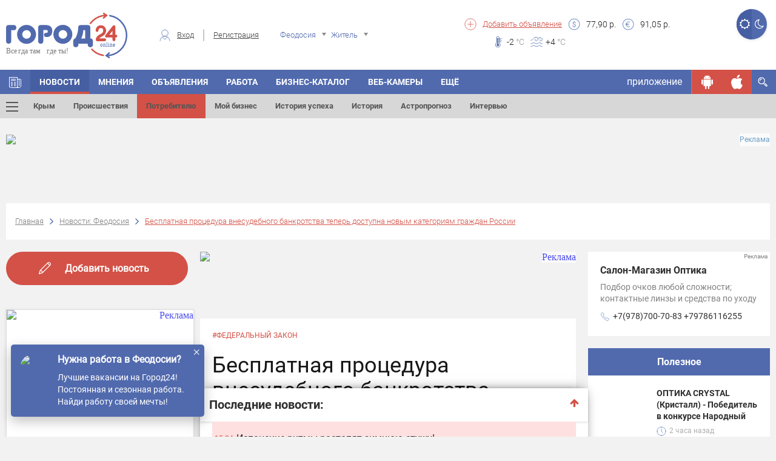

--- FILE ---
content_type: text/html; charset=UTF-8
request_url: https://gorod24.online/feodosiya/news/359523-besplatnaya_protsedura_vnesudebnogo_bankrotstva_teper_dostupna_novyim_kategoriyam_grajdan_rossii.html
body_size: 47853
content:
<!DOCTYPE html>
<html lang="ru">
<head>
    <meta charset="utf-8">

    <title>Бесплатная процедура внесудебного банкротства теперь доступна новым категориям граждан России | Город24: Феодосия</title>
    <meta name="description" content="Это стало возможным, благодаря поручению Президента страны Владимира Путина. Был...">
    
    
    <meta property="og:title" content="Бесплатная процедура внесудебного банкротства теперь доступна новым категориям граждан России | Город24: Феодосия"/>
        
    <meta property="og:description" content="Это стало возможным, благодаря поручению Президента страны Владимира Путина. Был..."/>
        
    <meta property="og:type" content="article"/>
            
    
    <meta property="og:url" content="https://gorod24.online/feodosiya/news/359523-besplatnaya_protsedura_vnesudebnogo_bankrotstva_teper_dostupna_novyim_kategoriyam_grajdan_rossii.html"/>
    <meta property="og:site_name " content="Город 24"/>

    <meta http-equiv="X-UA-Compatible" content="IE=edge">
    <meta name="viewport" content="width=device-width, initial-scale=1, maximum-scale=1">

    
    <meta property="og:image" content="https://gorod24.online/uploads/image/news_thrumbs/359523/new_359523_640_320.jpg">
    <link rel="image_src" href="https://gorod24.online/uploads/image/news_thrumbs/359523/new_359523_640_320.jpg">
        
    <meta property="og:image:width" content="1200"/>
        
    <meta property="og:image:width" content="630"/>
    

    <link rel="shortcut icon"
          href="https://gorod24.online/application/views/gorod24_dev/img/favicon/favicon.ico"
          type="image/x-icon">

    <link rel="stylesheet"
          href="https://gorod24.online/application/views/gorod24_dev/libs/bootstrap/css/bootstrap.min.css?v=1">
    <link rel="stylesheet"
          href="https://gorod24.online/application/views/gorod24_dev/css/styles.min.css?ver=1.1">
    <link rel="stylesheet"
          href="https://gorod24.online/application/views/gorod24_dev/css/main-header.min.css?ver=1.17">
    <link rel="stylesheet"
          href="https://gorod24.online/application/views/gorod24_dev/css/filter-form-wrap.min.css?ver=1">
    <link rel="stylesheet"
          href="https://gorod24.online/application/views/gorod24_dev/css/title-block.min.css?ver=1.3">

    <link rel="stylesheet"
          href="https://gorod24.online/application/views/gorod24_dev/css/global.min.css?ver=1.6">
        <link rel="stylesheet"
          href="https://gorod24.online/application/views/gorod24_dev/css/mobile.min.css?ver=1.1">
    <!--<link rel="stylesheet" href="https://gorod24.online/application/views/gorod24_dev/css/main.min.css?v=17">-->

    <link id="style_night" rel="stylesheet"
          href="">
    <!-- Chrome, Firefox OS and Opera -->
    <meta name="theme-color" content="#516aae">
    <!-- Windows Phone -->
    <meta name="msapplication-navbutton-color" content="#000">
    <!-- iOS Safari -->
    <meta name="apple-itunes-app" content="app-id=1324112026">
    <meta name="apple-mobile-web-app-status-bar-style" content="#000">
    <link rel="manifest" href="/application/views/gorod24_dev/js/manifest.json">
    <script src="https://gorod24.online/application/views/gorod24_dev/libs/jquery/jquery.min.js"></script>
    <script>

        // First we get the viewport height and we multiple it by 1% to get a value for a vh unit
        let vh = window.innerHeight * 0.01;
        // Then we set the value in the --vh custom property to the root of the document
        document.documentElement.style.setProperty('--vh', `${vh}px`);
        // We listen to the resize event
        window.addEventListener('resize', () => {
            // We execute the same script as before
            let vh = window.innerHeight * 0.01;
            document.documentElement.style.setProperty('--vh', `${vh}px`);
        });

        function imgLoaded(img) {
            var $img = $(img);
            $img.closest('.img-wrap').addClass('loaded');
        };

        function showVisibleImg() {
            var $imgs = $('img.preload-img, div.preload-img.preload-img-background');
            $imgs.each(function () {
                var realsrc = $(this).data('realsrc');
                if (realsrc) {
                    if (isVisible($(this))) {
                        if ($(this).prop("tagName") == 'IMG') {
                            $(this).attr('src', realsrc).load(function () {
                                $(this).removeClass('preload-img');
                            });
                        } else if ($(this).prop("tagName") == 'DIV' && $(this).hasClass('preload-img-background')) {
                            var $DIV = $(this);
                            $('<img/>').attr('src', realsrc).on('load', function () {
                                $(this).remove(); // prevent memory leaks as @benweet suggested
                                $DIV.css('background-image', 'url(' + realsrc + ')').removeClass('preload-img').removeClass('preload-img-background');
                            });
                        }
                    }
                }
            });
        }
    </script>
    <style>
        .visible-android, .visible-ios, .visible-desktop,
        .visible-android-inline, .visible-ios-inline, .visible-desktop-inline {
            display: none !important;
        }

        .visible-desktop{ display: unset!important; }.visible-desktop-inline{ display: inline-block!important; }    </style>
</head>

<body>
<style>
    #add-to-home-screen-button {
        position: absolute;
        top: 1px;
        left: 1px;
        display: none;
    }
    .login-form-wrap .right-col .social-wrap .fb{
        display: none;
    }
</style>
<button id="add-to-home-screen-button">Add to home screen</button>

<script>
    var shop_cart = [];
    var scripts = [];
    var scriptCalbacks = {};

    var MD5 = function (s){function L(k,d){return(k<<d)|(k>>>(32-d))}function K(G,k){var I,d,F,H,x;F=(G&2147483648);H=(k&2147483648);I=(G&1073741824);d=(k&1073741824);x=(G&1073741823)+(k&1073741823);if(I&d){return(x^2147483648^F^H)}if(I|d){if(x&1073741824){return(x^3221225472^F^H)}else{return(x^1073741824^F^H)}}else{return(x^F^H)}}function r(d,F,k){return(d&F)|((~d)&k)}function q(d,F,k){return(d&k)|(F&(~k))}function p(d,F,k){return(d^F^k)}function n(d,F,k){return(F^(d|(~k)))}function u(G,F,aa,Z,k,H,I){G=K(G,K(K(r(F,aa,Z),k),I));return K(L(G,H),F)}function f(G,F,aa,Z,k,H,I){G=K(G,K(K(q(F,aa,Z),k),I));return K(L(G,H),F)}function D(G,F,aa,Z,k,H,I){G=K(G,K(K(p(F,aa,Z),k),I));return K(L(G,H),F)}function t(G,F,aa,Z,k,H,I){G=K(G,K(K(n(F,aa,Z),k),I));return K(L(G,H),F)}function e(G){var Z;var F=G.length;var x=F+8;var k=(x-(x%64))/64;var I=(k+1)*16;var aa=Array(I-1);var d=0;var H=0;while(H<F){Z=(H-(H%4))/4;d=(H%4)*8;aa[Z]=(aa[Z]| (G.charCodeAt(H)<<d));H++}Z=(H-(H%4))/4;d=(H%4)*8;aa[Z]=aa[Z]|(128<<d);aa[I-2]=F<<3;aa[I-1]=F>>>29;return aa}function B(x){var k="",F="",G,d;for(d=0;d<=3;d++){G=(x>>>(d*8))&255;F="0"+G.toString(16);k=k+F.substr(F.length-2,2)}return k}function J(k){k=k.toString().replace(/rn/g,"n");var d="";for(var F=0;F<k.length;F++){var x=k.charCodeAt(F);if(x<128){d+=String.fromCharCode(x)}else{if((x>127)&&(x<2048)){d+=String.fromCharCode((x>>6)|192);d+=String.fromCharCode((x&63)|128)}else{d+=String.fromCharCode((x>>12)|224);d+=String.fromCharCode(((x>>6)&63)|128);d+=String.fromCharCode((x&63)|128)}}}return d}var C=Array();var P,h,E,v,g,Y,X,W,V;var S=7,Q=12,N=17,M=22;var A=5,z=9,y=14,w=20;var o=4,m=11,l=16,j=23;var U=6,T=10,R=15,O=21;s=J(s);C=e(s);Y=1732584193;X=4023233417;W=2562383102;V=271733878;for(P=0;P<C.length;P+=16){h=Y;E=X;v=W;g=V;Y=u(Y,X,W,V,C[P+0],S,3614090360);V=u(V,Y,X,W,C[P+1],Q,3905402710);W=u(W,V,Y,X,C[P+2],N,606105819);X=u(X,W,V,Y,C[P+3],M,3250441966);Y=u(Y,X,W,V,C[P+4],S,4118548399);V=u(V,Y,X,W,C[P+5],Q,1200080426);W=u(W,V,Y,X,C[P+6],N,2821735955);X=u(X,W,V,Y,C[P+7],M,4249261313);Y=u(Y,X,W,V,C[P+8],S,1770035416);V=u(V,Y,X,W,C[P+9],Q,2336552879);W=u(W,V,Y,X,C[P+10],N,4294925233);X=u(X,W,V,Y,C[P+11],M,2304563134);Y=u(Y,X,W,V,C[P+12],S,1804603682);V=u(V,Y,X,W,C[P+13],Q,4254626195);W=u(W,V,Y,X,C[P+14],N,2792965006);X=u(X,W,V,Y,C[P+15],M,1236535329);Y=f(Y,X,W,V,C[P+1],A,4129170786);V=f(V,Y,X,W,C[P+6],z,3225465664);W=f(W,V,Y,X,C[P+11],y,643717713);X=f(X,W,V,Y,C[P+0],w,3921069994);Y=f(Y,X,W,V,C[P+5],A,3593408605);V=f(V,Y,X,W,C[P+10],z,38016083);W=f(W,V,Y,X,C[P+15],y,3634488961);X=f(X,W,V,Y,C[P+4],w,3889429448);Y=f(Y,X,W,V,C[P+9],A,568446438);V=f(V,Y,X,W,C[P+14],z,3275163606);W=f(W,V,Y,X,C[P+3],y,4107603335);X=f(X,W,V,Y,C[P+8],w,1163531501);Y=f(Y,X,W,V,C[P+13],A,2850285829);V=f(V,Y,X,W,C[P+2],z,4243563512);W=f(W,V,Y,X,C[P+7],y,1735328473);X=f(X,W,V,Y,C[P+12],w,2368359562);Y=D(Y,X,W,V,C[P+5],o,4294588738);V=D(V,Y,X,W,C[P+8],m,2272392833);W=D(W,V,Y,X,C[P+11],l,1839030562);X=D(X,W,V,Y,C[P+14],j,4259657740);Y=D(Y,X,W,V,C[P+1],o,2763975236);V=D(V,Y,X,W,C[P+4],m,1272893353);W=D(W,V,Y,X,C[P+7],l,4139469664);X=D(X,W,V,Y,C[P+10],j,3200236656);Y=D(Y,X,W,V,C[P+13],o,681279174);V=D(V,Y,X,W,C[P+0],m,3936430074);W=D(W,V,Y,X,C[P+3],l,3572445317);X=D(X,W,V,Y,C[P+6],j,76029189);Y=D(Y,X,W,V,C[P+9],o,3654602809);V=D(V,Y,X,W,C[P+12],m,3873151461);W=D(W,V,Y,X,C[P+15],l,530742520);X=D(X,W,V,Y,C[P+2],j,3299628645);Y=t(Y,X,W,V,C[P+0],U,4096336452);V=t(V,Y,X,W,C[P+7],T,1126891415);W=t(W,V,Y,X,C[P+14],R,2878612391);X=t(X,W,V,Y,C[P+5],O,4237533241);Y=t(Y,X,W,V,C[P+12],U,1700485571);V=t(V,Y,X,W,C[P+3],T,2399980690);W=t(W,V,Y,X,C[P+10],R,4293915773);X=t(X,W,V,Y,C[P+1],O,2240044497);Y=t(Y,X,W,V,C[P+8],U,1873313359);V=t(V,Y,X,W,C[P+15],T,4264355552);W=t(W,V,Y,X,C[P+6],R,2734768916);X=t(X,W,V,Y,C[P+13],O,1309151649);Y=t(Y,X,W,V,C[P+4],U,4149444226);V=t(V,Y,X,W,C[P+11],T,3174756917);W=t(W,V,Y,X,C[P+2],R,718787259);X=t(X,W,V,Y,C[P+9],O,3951481745);Y=K(Y,h);X=K(X,E);W=K(W,v);V=K(V,g)}var i=B(Y)+B(X)+B(W)+B(V);return i.toLowerCase()};

    var loadScript = function (src, callback) {
        var s = MD5(src);
        if (scriptCalbacks[s] === undefined) {
            scriptCalbacks[s] = {
                'calbacks': [],
            };
        }
        var alreadyExist = false;
        if ($('#' + s).length == 0 && $('script[src="' + src + '"]').length == 0) {
            var script = document.createElement('script');
            script.type = 'text/javascript';
            script.async = 'async';
            script.id = s;
            script.src = src;
            scriptCalbacks[s].isLoaded = false;
            if (callback) {
                scriptCalbacks[s].calbacks.push(callback);
            }
        } else {
            var script = $('#' + s + ', script[src="' + src + '"]').get(0);
            if (scriptCalbacks[s].isLoaded) {
                try {callback();} catch (e){console.error(e); }
            } else {
                scriptCalbacks[s].calbacks.push(callback);
            }
            alreadyExist = true;
        }

        script.onload = script.onreadystatechange = function () {
            console.log('script is loaded ' + s, src);
            if (!script.readyState || /loaded|complete/.test(script.readyState)) {
                script.onload = script.onreadystatechange = null;
                scriptCalbacks[s].isLoaded = true;
                for (i in scriptCalbacks[s].calbacks) {
                    try {scriptCalbacks[s].calbacks[i]();} catch (e){console.error(e);}
                }
            }
        }
        if (!alreadyExist) {
            document.getElementsByTagName('head')[0].appendChild(script);
        }

    };

    var loadStyle = function (src) {
        // Get HTML head element
        var head = document.getElementsByTagName('HEAD')[0];
        // Create new link Element
        var link = document.createElement('link');
        // set the attributes for link element
        link.rel = 'stylesheet';
        link.type = 'text/css';
        link.href = src;
        // Append link element to HTML head
        head.appendChild(link);
    }


</script>


<header class="main-header banner_count-0 version-2
 without-bnr">
    <div class="main-wrap">
        <div class="container hidden-xs">
            <div class="sect-1">
                <div class="logo-wrap">
                    <div class="logo">
                        <a href="/">
                                                        <img src="https://gorod24.online/application/views/gorod24_dev/img/logo-head.svg"
                                 alt="Город 24">
                                                    </a>
                    </div>
                </div>
            </div>
            <div class="sect-2">
                                <div class="auth-wrap">
                    <div class="login"><span class="custom-icon c-icon-7"></span><a href="#login-form"
                                                                                    class="login-form-open">Вход</a>
                    </div>
                    <div class="reg"><a
                                href="https://gorod24.online/feodosiya/profile/register">Регистрация</a>
                    </div>
                </div>
                                <div class="location-wrap">
                    <div class="location">
                        <span class="custom-icon c-icon-11 hidden-xs"></span>
                        <select name="city-filter" class="city-filter" id="city-filter">
                                                        <option value="crimea" data-project_id="10"
                                    data-id="0" data-name="crimea"
                            >Крым</option>
                                                        <option value="feodosiya" data-project_id="1"
                                    data-id="1483" data-name="feodosiya"
                            selected>Феодосия</option>
                                                        <option value="kerch" data-project_id="2"
                                    data-id="478" data-name="kerch"
                            >Керчь</option>
                                                        <option value="simferopol" data-project_id="4"
                                    data-id="627" data-name="simferopol"
                            >Симферополь</option>
                                                        <option value="sevastopol" data-project_id="5"
                                    data-id="5470653" data-name="sevastopol"
                            >Севастополь</option>
                                                        <option value="sudak" data-project_id="3"
                                    data-id="7188" data-name="sudak"
                            >Судак</option>
                                                        <option value="alushta" data-project_id="6"
                                    data-id="2510" data-name="alushta"
                            >Алушта</option>
                                                        <option value="bahchisaray" data-project_id="7"
                                    data-id="475" data-name="bahchisaray"
                            >Бахчисарай</option>
                                                        <option value="evpatoriya" data-project_id="8"
                                    data-id="799" data-name="evpatoriya"
                            >Евпатория</option>
                                                        <option value="yalta" data-project_id="9"
                                    data-id="818" data-name="yalta"
                            >Ялта</option>
                                                        <option value="belogorsk" data-project_id="12"
                                    data-id="6725" data-name="belogorsk"
                            >Белогорск</option>
                                                        <option value="dzhankoy" data-project_id="13"
                                    data-id="619" data-name="dzhankoy"
                            >Джанкой</option>
                                                        <option value="krasnoperekopsk" data-project_id="14"
                                    data-id="1433" data-name="krasnoperekopsk"
                            >Красноперекопск</option>
                                                        <option value="armyansk" data-project_id="15"
                                    data-id="11243" data-name="armyansk"
                            >Армянск</option>
                                                        <option value="saki" data-project_id="16"
                                    data-id="4331" data-name="saki"
                            >Саки</option>
                                                        <option value="herson" data-project_id="20"
                                    data-id="427" data-name="herson"
                            >Херсон</option>
                                                        <option value="zaporozhe" data-project_id="22"
                                    data-id="628" data-name="zaporozhe"
                            >Запорожье</option>
                                                        <option value="lugansk" data-project_id="24"
                                    data-id="552" data-name="lugansk"
                            >Луганск</option>
                                                        <option value="doneck" data-project_id="26"
                                    data-id="223" data-name="doneck"
                            >Донецк</option>
                                                        <option value="mariupol" data-project_id="27"
                                    data-id="455" data-name="mariupol"
                            >Мариуполь</option>
                                                    </select>
                    </div>
                </div>
                <div class="usr-wrap">
                    <div class="usr">
                        <select name="usr-filter" class="usr-filter" id="usr-filter">
                            <option value="1" data-id="1" data-name="Житель"
                            >Житель</option>
                            <option value="2" data-id="2" data-name="Гость"
                            >Гость</option>
                        </select>
                    </div>
                </div>
            </div>
            <div class="sect-3">
                <div class="left-col">
                    <div class="add-listing">
                        <span class="custom-icon c-icon-5"></span>
                        <a href="https://gorod24.online/feodosiya/ads/add">Добавить
                            объявление</a>
                    </div>
                    <div class="items-wrap">
                        
					<div class="item">
                        <span class="custom-icon c-icon-2"></span>
                        <div><span>77,90</span> р.</div>
                    </div>
                    <div class="item">
                        <span class="custom-icon c-icon-1"></span>
                        <div><span>91,05</span> р.</div>
                    </div>
			                    </div>
                </div>
                <div class="right-col">
                    
					<div class="items-wrap">
                        
					<div class="weather-wrap">
                    	<div class="weath-item" style="background-image: url(https://gorod24.online/uploads/weather/weather-89.svg);"></div>
                    	
                    </div>
				
                        
					<div class="item">
                        <span class="custom-icon c-icon-3"></span>
                        <div><span>-2</span> <span class="temperature"> °C</span></div>
                    </div>
				
                        
					<div class="item">
                        <span class="custom-icon c-icon-4"></span>
                        <div><span>+4</span> <span class="temperature"> °C</span></div>
                    </div>
				
                    </div>
			                </div>

            </div>
            
            <div class="btn-switch-style-night">
                <a title="Дневной режим" href="#" class="day active"><i
                            class="fa fa-sun-o" aria-hidden="true"></i></a>
                <a title="Ночной режим" href="#" class="night "><i
                            class="fa fa-moon-o" aria-hidden="true"></i></a>
            </div>

        </div>
        <div class="mobile-menu-opened-container visible-xs ">
    <div class="opened-header">
        <div class="top">
            <a href="javascrip:;" class="toggle-menu on toggle-mobile-menu-opened-container"><span></span></a>
            <div class="night-switcher">
                <i class="fa fa-moon-o" aria-hidden="true"></i>
                <label class="switch">
                    <input type="checkbox" checked>
                    <span class="slider round"></span>
                </label>
                <i class="fa fa-sun-o" aria-hidden="true"></i>
            </div>
            <div class="login-buttons">
                                <div class="auth-wrap hidden-lg hidden-md hidden-sm">
                    <a class="login-form-open" href="#login-form">Вход</a>
                    <a href="https://gorod24.online/feodosiya/profile/register">Регистрация</a>
                </div>
                            </div>
        </div>
            </div>
    <div class="opened-body">

        <div class="menu-search-container">
            <div class="menu-search-wrap">
                <form action="https://gorod24.online/feodosiya/search" method="GET">
                    <input type="text" name="search" class=""
                           data-source="/feodosiya/search/get/results"
                           data-append="#menu-search-results" placeholder="Поиск..."
                           value="">
                    <button type="submit"><i class="fa fa-search" aria-hidden="true"></i></button>
                </form>
            </div>
            <div id="menu-search-results" class="menu-search-results"></div>
        </div>

        <div class="menu-informers-wrap">
            <div class="informers-row">
                <div class="cols weather">
					<div class="items-wrap">
                        
					<div class="item">
                        <span class="custom-icon c-icon-3"></span>
                        <div><span>-2</span> <span class="temperature"> °C</span></div>
                    </div>
				
                        
                    	<div class="weath-item" style="background-image: url(https://gorod24.online/uploads/weather/weather-86.svg);"></div>
				
                    </div>
			</div>
                <div class="cols currency">
					<div class="item">
                        <span class="custom-icon c-icon-2"></span>
                        <div><span>77,90</span> р.</div>
                    </div>
                    <div class="item">
                        <span class="custom-icon c-icon-1"></span>
                        <div><span>91,05</span> р.</div>
                    </div>
			</div>
                <div class="clearfix"></div>
            </div>
        </div>

        <div class="menu-buttons-wrap">
            <!--<span class="ostatok"></span>-->
                        <span class="button-container"><a class="social-link locked" rel="nofollow" href="javascript:;"
                                              title="Чтобы просматривать сообщения нужно авторизироваться."><span
                            class="custom-icon locked c-icon-message"></span></a></span>
                        <span class="button-container"><a class="social-link locked" rel="nofollow" href="javascript:;"
                                              title="Вы пока не можете пригласить друга. Эта функция в разработке"><span
                            class="custom-icon locked c-icon-add_user"></span></a></span>
            <span class="button-container"><a class="social-link locked" rel="nofollow" href="javascript:;"
                                              title="Просмотр QR пока не доступна. Эта функция в разработке"><span
                            class="custom-icon locked c-icon-qr"></span></a></span>
            <span class="button-container"><a class="social-link " rel="nofollow"
                                              href="https://gorod24.online/support/4/7" target="_blank"><span
                            class="custom-icon c-icon-info"></span></a></span>
            <span class="button-container"><a class="social-link " rel="nofollow"
                                              href="https://gorod24.online/feodosiya/profile"><span
                            class="custom-icon c-icon-option"></span></a></span>
            <span class="button-container"><a class="social-link ios " rel="nofollow"
                                              href="https://itunes.apple.com/ru/app/%D0%B3%D0%BE%D1%80%D0%BE%D0%B424-online/id1324112026?l=en&mt=8"
                                              target="_blank"><span class="custom-icon c-icon-ios"></span></a></span>
            <span class="button-container"><a class="social-link android " rel="nofollow"
                                              href="https://play.google.com/store/apps/details?id=ru.mobmed.city24"
                                              target="_blank"><span
                            class="custom-icon c-icon-android"></span></a></span>
        </div>

        <div class="menu-frames-wrap">
            <!--<div class="frame">
                <ul class="items">
                    <li class="has-drop-mobile">
                        <a href="https://gorod24.online/feodosiya" title="Главная" target="_self">
                            <img class="menu-icon" src="https://gorod24.online/application/views/gorod24_dev/img/icons/home.svg" style="height: 22px;">Главная
                        </a>
                    </li>
                </ul>
            </div>
            -->
            <div class="frame"><div class="title">В городе</div><ul class="items">
						<li class="has-drop-mobile">
		                    <a href="https://gorod24.online/feodosiya" title="Магазин" target="_self"><img class="menu-icon" src="https://gorod24.online/uploads/appmenuicons/home.svg">Главная</a>
                            <span class="dropdown icon-arrow-down"></span><ul class="dropdown-menu-items"><li><a href="https://gorod24.online/feodosiya/zhurnal"  title="Газета" target="_self">Газета</a><em><i></i></em></li><li><a href="https://gorod24.online/feodosiya/catalog/map"  title="Карта Феодосии" target="_blank">Карта</a><em><i></i></em></li><li><a href="https://gorod24.online/feodosiya/afisha"  title="Афиша Феодосии" target="_self">Афиша</a><em><i></i></em></li><li><a href="https://gorod24.online/feodosiya/pogoda"  title="Погода Феодосии" target="_self">Погода</a><em><i></i></em></li><li><a href="https://gorod24.online/feodosiya/blog"  title="Блоги" target="_self">Блоги</a><em><i></i></em></li><li><a href="https://gorod24.online/feodosiya/mesta"  title="Места" target="_self">Места</a><em><i></i></em></li><li><a href="https://gorod24.online/feodosiya/shop"  title="Магазин" target="_self">Магазин</a><em><i></i></em></li></ul>
		                </li>
					
						<li class="has-drop-mobile">
		                    <a href="https://gorod24.online/feodosiya/news" title="Интервью" target="_self"><img class="menu-icon" src="https://gorod24.online/uploads/appmenuicons/06news.svg">Новости</a>
                            <span class="dropdown icon-arrow-down"></span><ul class="dropdown-menu-items"><li><a href="https://gorod24.online/crimea/news"  title="Крым" target="_self">Крым</a><em><i></i></em></li><li><a href="https://gorod24.online/feodosiya/news/proisshestviya"  title="Происшествия" target="_self">Происшествия</a><em><i></i></em></li><li><a href="https://gorod24.online/feodosiya/news/potrebitelju"  title="Потребителю" target="_self">Потребителю</a><em><i></i></em></li><li><a href="https://gorod24.online/feodosiya/news/moj_biznes"  title="Мой бизнес" target="_self">Мой бизнес</a><em><i></i></em></li><li><a href="https://gorod24.online/feodosiya/news/istoriya_uspeha"  title="История успеха" target="_self">История успеха</a><em><i></i></em></li><li><a href="https://gorod24.online/feodosiya/news/istoriya"  title="История" target="_self">История</a><em><i></i></em></li><li><a href="https://gorod24.online/feodosiya/news/astro"  title="Астропрогноз" target="_self">Астропрогноз</a><em><i></i></em></li><li><a href="https://gorod24.online/feodosiya/news/interviu"  title="Интервью" target="_self">Интервью</a><em><i></i></em></li></ul>
		                </li>
					
						<li class="has-drop-mobile">
		                    <a href="https://gorod24.online/feodosiya/ads" title="Коммерческая недвижимость в Феодосии" target="_self"><img class="menu-icon" src="https://gorod24.online/uploads/appmenuicons/07ob.svg">Объявления</a>
                            <span class="dropdown icon-arrow-down"></span><ul class="dropdown-menu-items"><li><a href="https://gorod24.online/feodosiya/ads/add"  title="Добавить объявление" target="_self">Добавить объявление</a><em><i></i></em></li><li><a href="https://gorod24.online/feodosiya/ads/rabota"  title="Работа" target="_self">Работа</a><em><i></i></em></li><li><a href="https://gorod24.online/feodosiya/ads/nedvizhimost"  title="Недвижимость" target="_self">Недвижимость</a><em><i></i></em></li><li><a href="https://gorod24.online/feodosiya/ads/uslugi"  title="Услуги" target="_self">Услуги</a><em><i></i></em></li><li><a href="https://gorod24.online/feodosiya/ads/auto"  title="Транспорт" target="_self">Транспорт</a><em><i></i></em></li><li><a href="https://gorod24.online/feodosiya/ads/nedvizhimost/doma/arenda_po_sytkam"  title="Посуточная аренда в частном секторе в Феодосии" target="_self">Частный сектор</a><em><i></i></em></li><li><a href="https://gorod24.online/feodosiya/ads/nedvizhimost/arenda_po_sytkam"  title="Посуточная аренда жилья в Феодосии" target="_self">Жилье</a><em><i></i></em></li><li><a href="https://gorod24.online/feodosiya/ads/nedvizhimost/dolgasrochnaya_arenda"  title="Долгосрочная аренда жилья и коммерческой недвижимости в Феодосии" target="_self">Долгосрочная аренда</a><em><i></i></em></li><li><a href="https://gorod24.online/feodosiya/ads/nedvizhimost/kommercheskaya_nedvigimost"  title="Коммерческая недвижимость в Феодосии" target="_self">Коммерческая недвижимость </a><em><i></i></em></li></ul>
		                </li>
					
						<li class="has-drop-mobile">
		                    <a href="https://gorod24.online/feodosiya/ads/rabota" title="Работа Феодосии" target="_self"><img class="menu-icon" src="https://gorod24.online/uploads/appmenuicons/07ob.svg">Работа</a>
                            
		                </li>
					
						<li class="has-drop-mobile">
		                    <a href="https://gorod24.online/feodosiya/catalog" title="Ежегодные каталоги Феодосии" target="_self"><img class="menu-icon" src="https://gorod24.online/uploads/appmenuicons/08firmi.svg">Бизнес-каталог</a>
                            <span class="dropdown icon-arrow-down"></span><ul class="dropdown-menu-items"><li><a href="https://gorod24.online/feodosiya/catalog/catalogs"  title="Ежегодные каталоги Феодосии" target="_self">Ежегодные каталоги</a><em><i></i></em></li></ul>
		                </li>
					</ul></div><div class="frame"><div class="title">Народный бренд</div><ul class="items">
						<li class="has-drop-mobile">
		                    <a href="https://gorod24.online/feodosiya/narodniy-brand" title="Народный бренд" target="_self"><img class="menu-icon" src="https://gorod24.online/uploads/appmenuicons/09golosovat.svg">Народный бренд</a>
                            
		                </li>
					</ul></div><div class="frame"><div class="title">Досуг</div><ul class="items">
						<li class="has-drop-mobile">
		                    <a href="https://gorod24.online/feodosiya/opinions" title="Мнения жителей Феодосии" target="_self">Мнения</a>
                            
		                </li>
					
						<li class="has-drop-mobile">
		                    <a href="https://gorod24.online/feodosiya/webcams/all-webcam-in-feodosiya" title="Веб-камеры Феодосии" target="_self">Веб-камеры</a>
                            
		                </li>
					
						<li class="has-drop-mobile">
		                    <a href="https://gorod24.online/feodosiya/photos" title="Фото" target="_self"><img class="menu-icon" src="https://gorod24.online/uploads/appmenuicons/17foto.svg">Фото</a>
                            
		                </li>
					</ul></div>        </div>

    </div>
</div>

<div class="main-menu-anchor"></div>
<nav class="main-menu">
    <div class="container nps">
        <ul class="menu hidden-xs">
            
					<li class="ajax-anchor not-active ">
						<a href="https://gorod24.online/feodosiya" title="Главная" target="_self"><span class="custom-icon c-icon-6"></span></a>
						<ul class="menu-sub-list">
							
						</ul>
					</li>
				
					<li class="ajax-anchor  active">
						<a href="https://gorod24.online/feodosiya/news" title="Новости Феодосии" target="_self">Новости</a>
						<ul class="menu-sub-list">
							
                                    <li class="ajax-anchor-in additional-menu-button ">
                                        <a href="#" class="toggle-menu toggle-menu-additional-menu"><span></span></a>
                                        <div class="additional-menu-wrap">
                                            <div class="container">
                                                <div class="row">
                                                    <div class="col-md-4 col-sm-6">
                                                        <h2>Новости</h2>
                                                        <ul class="additional-menu">
                                                            
                                <li class="additional-menu-li">
                                    <a href="https://gorod24.online/crimea/news" title="Новости Крыма">Крым</a>
                                    <!--<div class="icon-right"><span class="icon-arrow-right"></span></div>-->
                                </li>
                                <li class="additional-menu-li">
                                    <a href="https://gorod24.online/kerch/news" title="Новости Керчи">Керчь</a>
                                    <!--<div class="icon-right"><span class="icon-arrow-right"></span></div>-->
                                </li>
                                <li class="additional-menu-li">
                                    <a href="https://gorod24.online/simferopol/news" title="Новости Симферополя">Симферополь</a>
                                    <!--<div class="icon-right"><span class="icon-arrow-right"></span></div>-->
                                </li>
                                <li class="additional-menu-li">
                                    <a href="https://gorod24.online/sevastopol/news" title="Новости Севастополя">Севастополь</a>
                                    <!--<div class="icon-right"><span class="icon-arrow-right"></span></div>-->
                                </li>
                                <li class="additional-menu-li">
                                    <a href="https://gorod24.online/sudak/news" title="Новости Судака">Судак</a>
                                    <!--<div class="icon-right"><span class="icon-arrow-right"></span></div>-->
                                </li>
                                <li class="additional-menu-li">
                                    <a href="https://gorod24.online/evpatoriya/news" title="Новости Евпатории">Евпатория</a>
                                    <!--<div class="icon-right"><span class="icon-arrow-right"></span></div>-->
                                </li>
                                <li class="additional-menu-li">
                                    <a href="https://gorod24.online/yalta/news" title="Новости Ялты">Ялта</a>
                                    <!--<div class="icon-right"><span class="icon-arrow-right"></span></div>-->
                                </li>
                                                        </ul>
                                                    </div>
                                                    <div class="col-md-4 col-sm-6">
                                                        <h2>Рубрики</h2>
                                                        <ul class="additional-menu">
                                                            
                            <li class="additional-menu-li">
                                <a href="https://gorod24.online/feodosiya/news/proisshestviya "title="Происшествия Феодосии" >Происшествия</a>
                                <!--<div class="icon-right"><span class="icon-arrow-right"></span></div>-->
                            </li>
                            <li class="additional-menu-li">
                                <a href="https://gorod24.online/feodosiya/news/obschestvo "title="Общество Феодосии" >Общество</a>
                                <!--<div class="icon-right"><span class="icon-arrow-right"></span></div>-->
                            </li>
                            <li class="additional-menu-li">
                                <a href="https://gorod24.online/feodosiya/news/potrebitelju "title="Потребителю Феодосии" >Потребителю</a>
                                <!--<div class="icon-right"><span class="icon-arrow-right"></span></div>-->
                            </li>
                            <li class="additional-menu-li">
                                <a href="https://gorod24.online/feodosiya/news/sport "title="Спорт Феодосии" >Спорт</a>
                                <!--<div class="icon-right"><span class="icon-arrow-right"></span></div>-->
                            </li>
                            <li class="additional-menu-li">
                                <a href="https://gorod24.online/feodosiya/news/vlast "title="Власть Феодосии" >Власть</a>
                                <!--<div class="icon-right"><span class="icon-arrow-right"></span></div>-->
                            </li>
                            <li class="additional-menu-li">
                                <a href="https://gorod24.online/feodosiya/news/kultura "title="Культура Феодосии" >Культура</a>
                                <!--<div class="icon-right"><span class="icon-arrow-right"></span></div>-->
                            </li>
                            <li class="additional-menu-li">
                                <a href="https://gorod24.online/feodosiya/news/anons "title="Анонс Феодосии" >Анонс</a>
                                <!--<div class="icon-right"><span class="icon-arrow-right"></span></div>-->
                            </li>
                                                        </ul>
                                                    </div>
                                                    <div class="col-md-4 col-sm-6">
                                                        <h2>Топ новостей Феодосии</h2>
                                                        <ul class="additional-menu">
                                                            
                            <li class="additional-menu-li single-news">
                                <div class="tags"><a href="https://gorod24.online/feodosiya/news/tag=%D0%B3%D0%BE%D0%BB%D0%BE%D0%BB%D0%B5%D0%B4%D0%B8%D1%86%D0%B0">#гололедица</a></div>
                                <a class="news-descr" href="https://gorod24.online//news/458389-pogoda_v_kryimu_v_pyatnitsu.html" title="Мороз крепчает: погода в Крыму в пятницу" style="width:100%;font-size:16px;line-height:16px;width:100%;text-transform:none;padding:10px 0;">Мороз крепчает: погода в Крыму в пятницу</a>
                                <!--<div class="icon-right"><span class="icon-arrow-right"></span></div>-->
                            </li>
                            <li class="additional-menu-li single-news">
                                <div class="tags"></div>
                                <a class="news-descr" href="https://gorod24.online//news/414945-s_novyim_godom_i_rojdestvom_hristovyim.html" title="С Новым годом и Рождеством Христовым!" style="width:100%;font-size:16px;line-height:16px;width:100%;text-transform:none;padding:10px 0;">С Новым годом и Рождеством Христовым!</a>
                                <!--<div class="icon-right"><span class="icon-arrow-right"></span></div>-->
                            </li>
                            <li class="additional-menu-li single-news">
                                <div class="tags"><a href="https://gorod24.online/feodosiya/news/tag=%D0%BA%D1%80%D1%8B%D0%BC%D1%81%D0%BA%D0%B8%D0%B9+%D0%BC%D0%BE%D1%81%D1%82">#крымский мост</a></div>
                                <a class="news-descr" href="https://gorod24.online//news/290341-dvijenie_gruzovikov_po_kryimskomu_mostu_vozobnovitsya_v_marte__gotsanyuk.html" title="Движение грузовиков по Крымскому мосту возобновится в марте – Гоцанюк" style="width:100%;font-size:16px;line-height:16px;width:100%;text-transform:none;padding:10px 0;">Движение грузовиков по Крымскому мосту возобновится в марте – Гоцанюк</a>
                                <!--<div class="icon-right"><span class="icon-arrow-right"></span></div>-->
                            </li>
                            <li class="additional-menu-li single-news">
                                <div class="tags"><a href="https://gorod24.online/feodosiya/news/tag=%D1%81%D0%BE%D0%B1%D0%B0%D0%BA%D0%B8">#собаки</a></div>
                                <a class="news-descr" href="https://gorod24.online//news/377410-sovetyi_astrologa_na_nedelyu_4__10_marta_ot_veroniki_romeovnyi.html" title="СОВЕТЫ АСТРОЛОГА НА НЕДЕЛЮ 4 – 10 МАРТА от Вероники Ромеовны." style="width:100%;font-size:16px;line-height:16px;width:100%;text-transform:none;padding:10px 0;">СОВЕТЫ АСТРОЛОГА НА НЕДЕЛЮ 4 – 10 МАРТА от Вероники Ромеовны.</a>
                                <!--<div class="icon-right"><span class="icon-arrow-right"></span></div>-->
                            </li>
                            <li class="additional-menu-li single-news">
                                <div class="tags"></div>
                                <a class="news-descr" href="https://gorod24.online//news/412439-sovetyi_astrologa_na_nedelyu_9__15_dekabrya_ot_veroniki_romeovnyi.html" title="СОВЕТЫ  АСТРОЛОГА    НА  НЕДЕЛЮ  9 – 15  ДЕКАБРЯ  от Вероники Ромеовны" style="width:100%;font-size:16px;line-height:16px;width:100%;text-transform:none;padding:10px 0;">СОВЕТЫ  АСТРОЛОГА    НА  НЕДЕЛЮ  9 – 15  ДЕКАБРЯ  от Вероники Ромеовны</a>
                                <!--<div class="icon-right"><span class="icon-arrow-right"></span></div>-->
                            </li>
                                                        </ul>
                                                    </div>
                                                </div>
                                                <div class="row">
                                                    <div class="col-md-12">
                                                        <ul class="tags">
                                                            <li class="tag"><a href="https://gorod24.online/feodosiya/news/tag=%D0%BA%D0%BE%D1%80%D0%BE%D0%BD%D0%B0%D0%B2%D0%B8%D1%80%D1%83%D1%81" title="#коронавирус" >#коронавирус</a></li><li class="tag"><a href="https://gorod24.online/feodosiya/news/tag=%D0%B4%D1%82%D0%BF" title="#дтп" >#дтп</a></li><li class="tag"><a href="https://gorod24.online/feodosiya/news/tag=%D0%BC%D1%87%D1%81" title="#мчс" >#мчс</a></li><li class="tag"><a href="https://gorod24.online/feodosiya/news/tag=%D0%A1%D0%B5%D1%80%D0%B3%D0%B5%D0%B9+%D0%90%D0%BA%D1%81%D0%B5%D0%BD%D0%BE%D0%B2" title="#Сергей Аксенов" >#Сергей Аксенов</a></li><li class="tag"><a href="https://gorod24.online/feodosiya/news/tag=%D0%B6%D0%BA%D1%85" title="#жкх" >#жкх</a></li><li class="tag"><a href="https://gorod24.online/feodosiya/news/tag=%D0%BA%D0%BE%D0%BA%D1%82%D0%B5%D0%B1%D0%B5%D0%BB%D1%8C" title="#коктебель" >#коктебель</a></li><li class="tag"><a href="https://gorod24.online/feodosiya/news/tag=%D0%B0%D0%B4%D0%BC%D0%B8%D0%BD%D0%B8%D1%81%D1%82%D1%80%D0%B0%D1%86%D0%B8%D1%8F+%D0%B3%D0%BE%D1%80%D0%BE%D0%B4%D0%B0" title="#администрация города" >#администрация города</a></li><li class="tag"><a href="https://gorod24.online/feodosiya/news/tag=%D0%BF%D1%80%D0%BE%D0%BA%D1%83%D1%80%D0%B0%D1%82%D1%83%D1%80%D0%B0" title="#прокуратура" >#прокуратура</a></li><li class="tag"><a href="https://gorod24.online/feodosiya/news/tag=%D0%BB%D0%B5%D0%BD%D0%B8%D0%BD%D1%81%D0%BA%D0%B8%D0%B9+%D1%80%D0%B0%D0%B9%D0%BE%D0%BD" title="#ленинский район" >#ленинский район</a></li><li class="tag"><a href="https://gorod24.online/feodosiya/news/tag=%D0%9F%D1%80%D0%B8%D0%BC%D0%BE%D1%80%D1%81%D0%BA%D0%B8%D0%B9" title="#Приморский" >#Приморский</a></li><li class="tag"><a href="https://gorod24.online/feodosiya/news/tag=%D1%81%D0%BE%D0%B2%D0%B5%D1%82+%D1%8D%D0%BA%D1%81%D0%BF%D0%B5%D1%80%D1%82%D0%B0" title="#совет эксперта" >#совет эксперта</a></li><li class="tag"><a href="https://gorod24.online/feodosiya/news/tag=%D0%BA%D0%B8%D1%80%D0%BE%D0%B2%D1%81%D0%BA%D0%B8%D0%B9+%D1%80%D0%B0%D0%B9%D0%BE%D0%BD" title="#кировский район" >#кировский район</a></li><li class="tag"><a href="https://gorod24.online/feodosiya/news/tag=%D0%BA%D1%83%D1%80%D1%8C%D0%B5%D0%B7" title="#курьез" >#курьез</a></li><li class="tag"><a href="https://gorod24.online/feodosiya/news/tag=%D1%89%D0%B5%D0%B1%D0%B5%D1%82%D0%BE%D0%B2%D0%BA%D0%B0" title="#щебетовка" >#щебетовка</a></li><li class="tag"><a href="https://gorod24.online/feodosiya/news/tag=%D0%B1%D0%B5%D1%80%D0%B5%D0%B3%D0%BE%D0%B2%D0%BE%D0%B5" title="#береговое" >#береговое</a></li><li class="tag"><a href="https://gorod24.online/feodosiya/news/tag=%D0%BF%D0%BE%D0%B6%D0%B0%D1%80" title="#пожар" >#пожар</a></li>
                                                        </ul>
                                                    </div>
                                                </div>
                                            </div>
                                        </div>
                                    </li>
                        
							<li class="ajax-anchor-in "><a href="https://gorod24.online/crimea/news" title="Крым" target="_self">Крым</a></li>
						
							<li class="ajax-anchor-in "><a href="https://gorod24.online/feodosiya/news/proisshestviya" title="Происшествия" target="_self">Происшествия</a></li>
						
							<li class="ajax-anchor-in menu-red"><a href="https://gorod24.online/feodosiya/news/potrebitelju" title="Потребителю" target="_self">Потребителю</a></li>
						
							<li class="ajax-anchor-in "><a href="https://gorod24.online/feodosiya/news/moj_biznes" title="Мой бизнес" target="_self">Мой бизнес</a></li>
						
							<li class="ajax-anchor-in "><a href="https://gorod24.online/feodosiya/news/istoriya_uspeha" title="История успеха" target="_self">История успеха</a></li>
						
							<li class="ajax-anchor-in "><a href="https://gorod24.online/feodosiya/news/istoriya" title="История" target="_self">История</a></li>
						
							<li class="ajax-anchor-in "><a href="https://gorod24.online/feodosiya/news/astro" title="Астропрогноз" target="_self">Астропрогноз</a></li>
						
							<li class="ajax-anchor-in "><a href="https://gorod24.online/feodosiya/news/interviu" title="Интервью" target="_self">Интервью</a></li>
						
						</ul>
					</li>
				
					<li class="ajax-anchor  ">
						<a href="https://gorod24.online/feodosiya/opinions" title="Мнения жителей Феодосии" target="_self">Мнения</a>
						<ul class="menu-sub-list">
							
						</ul>
					</li>
				
					<li class="ajax-anchor  ">
						<a href="https://gorod24.online/feodosiya/ads" title="Объявления Феодосии" target="_self">Объявления</a>
						<ul class="menu-sub-list">
							
						</ul>
					</li>
				
					<li class="ajax-anchor  ">
						<a href="https://gorod24.online/feodosiya/ads/rabota" title="Работа Феодосии" target="_self">Работа</a>
						<ul class="menu-sub-list">
							
						</ul>
					</li>
				
					<li class="ajax-anchor  ">
						<a href="https://gorod24.online/feodosiya/catalog" title="Бизнес-каталог Феодосии" target="_self">Бизнес-каталог</a>
						<ul class="menu-sub-list">
							
						</ul>
					</li>
				
					<li class="ajax-anchor hidden-sm hidden-xs ">
						<a href="https://gorod24.online/feodosiya/webcams/all-webcam-in-feodosiya" title="Веб-камеры Феодосии" target="_self">Веб-камеры</a>
						<ul class="menu-sub-list">
							
						</ul>
					</li>
				
					<li class="ajax-anchor  ">
						<a href="https://gorod24.online/feodosiya/narodniy-brand" title="Народный бренд" target="_self">Народный бренд</a>
						<ul class="menu-sub-list">
							
						</ul>
					</li>
				
					<li class="ajax-anchor menu-red ">
						<a href="https://gorod24.online/feodosiya/photos" title="Фото" target="_self">Фото</a>
						<ul class="menu-sub-list">
							
						</ul>
					</li>
				
					<li class="ajax-anchor  ">
						<a href="https://gorod24.online/support/4/7" title="Контакты" target="_blank">Контакты</a>
						<ul class="menu-sub-list">
							
						</ul>
					</li>
				        </ul>


        <div class="toggle-menu-wrap">
            <a href="javascrip:;" class="toggle-menu toggle-mobile-menu-opened-container hidden-lg hidden-md hidden-sm"><span></span></a>
        </div>

        <div class="city-chosen-container">
            <select name="city-filter" class="city-filter menu-city-filter" style="display: none;">
                                <option value="crimea" data-project_id="10"
                        data-id="0" data-name="crimea"
                >Крым</option>
                                <option value="feodosiya" data-project_id="1"
                        data-id="1483" data-name="feodosiya"
                selected>Феодосия</option>
                                <option value="kerch" data-project_id="2"
                        data-id="478" data-name="kerch"
                >Керчь</option>
                                <option value="simferopol" data-project_id="4"
                        data-id="627" data-name="simferopol"
                >Симферополь</option>
                                <option value="sevastopol" data-project_id="5"
                        data-id="5470653" data-name="sevastopol"
                >Севастополь</option>
                                <option value="sudak" data-project_id="3"
                        data-id="7188" data-name="sudak"
                >Судак</option>
                                <option value="alushta" data-project_id="6"
                        data-id="2510" data-name="alushta"
                >Алушта</option>
                                <option value="bahchisaray" data-project_id="7"
                        data-id="475" data-name="bahchisaray"
                >Бахчисарай</option>
                                <option value="evpatoriya" data-project_id="8"
                        data-id="799" data-name="evpatoriya"
                >Евпатория</option>
                                <option value="yalta" data-project_id="9"
                        data-id="818" data-name="yalta"
                >Ялта</option>
                                <option value="belogorsk" data-project_id="12"
                        data-id="6725" data-name="belogorsk"
                >Белогорск</option>
                                <option value="dzhankoy" data-project_id="13"
                        data-id="619" data-name="dzhankoy"
                >Джанкой</option>
                                <option value="krasnoperekopsk" data-project_id="14"
                        data-id="1433" data-name="krasnoperekopsk"
                >Красноперекопск</option>
                                <option value="armyansk" data-project_id="15"
                        data-id="11243" data-name="armyansk"
                >Армянск</option>
                                <option value="saki" data-project_id="16"
                        data-id="4331" data-name="saki"
                >Саки</option>
                                <option value="herson" data-project_id="20"
                        data-id="427" data-name="herson"
                >Херсон</option>
                                <option value="zaporozhe" data-project_id="22"
                        data-id="628" data-name="zaporozhe"
                >Запорожье</option>
                                <option value="lugansk" data-project_id="24"
                        data-id="552" data-name="lugansk"
                >Луганск</option>
                                <option value="doneck" data-project_id="26"
                        data-id="223" data-name="doneck"
                >Донецк</option>
                                <option value="mariupol" data-project_id="27"
                        data-id="455" data-name="mariupol"
                >Мариуполь</option>
                            </select>
        </div>

        
        <div class="auth-wrap hidden-lg hidden-md hidden-sm">
            <a class="log-button login-form-open" href="#login-form" style=""><span class="icon icon-login"></span></a>
            <div class="reg"><a
                        href="https://gorod24.online/feodosiya/profile/register">Регистрация</a>
            </div>
        </div>

        
        <span class="app-button hidden-xs">
            <a href="https://gorod24.online/app" target="_blank">приложение</a>
        </span>
        <span class="ios-button hidden-xs">
            <a rel="nofollow"  href="https://itunes.apple.com/ru/app/%D0%B3%D0%BE%D1%80%D0%BE%D0%B424-online/id1324112026?l=en&mt=8" target="_blank"><span
                    class="custom-icon c-icon-ios"></span></a>
        </span>
        <span class="android-button hidden-xs" >
        <a rel="nofollow"         href="https://gorod24.online/appdownload" target="_blank"><span
                class="custom-icon c-icon-android"></span></a>
        </span>

        <span class="search-button hidden-xs">
            <span class="custom-icon c-icon-8"></span>
					<noindex>
					<form action="https://gorod24.online/feodosiya/search">
						<input type="text" class="search-input" name="search"
                               placeholder="Поиск..." value="">
					</form>
                    <span class="custom-icon c-icon-24 button-off"></span>
					</noindex>
				</span>

        <div class="toggle-mobile-menu hidden-lg hidden-md hidden-sm">
            <ul class="mobile-block-menu">
                
						<li>
		                    <a href="https://gorod24.online/feodosiya" title="Главная" target="_self"><span class="custom-icon c-icon-6"></span></a>
		                </li>
					
						<li>
		                    <a href="https://gorod24.online/feodosiya/news" title="Новости Феодосии" target="_self">Новости</a>
		                </li>
					
						<li>
		                    <a href="https://gorod24.online/feodosiya/opinions" title="Мнения жителей Феодосии" target="_self">Мнения</a>
		                </li>
					
						<li>
		                    <a href="https://gorod24.online/feodosiya/ads" title="Объявления Феодосии" target="_self">Объявления</a>
		                </li>
					
						<li>
		                    <a href="https://gorod24.online/feodosiya/ads/rabota" title="Работа Феодосии" target="_self">Работа</a>
		                </li>
					
						<li>
		                    <a href="https://gorod24.online/feodosiya/catalog" title="Бизнес-каталог Феодосии" target="_self">Бизнес-каталог</a>
		                </li>
					
						<li>
		                    <a href="https://gorod24.online/feodosiya/webcams/all-webcam-in-feodosiya" title="Веб-камеры Феодосии" target="_self">Веб-камеры</a>
		                </li>
					
						<li>
		                    <a href="https://gorod24.online/feodosiya/narodniy-brand" title="Народный бренд" target="_self">Народный бренд</a>
		                </li>
					
						<li>
		                    <a href="https://gorod24.online/feodosiya/photos" title="Фото" target="_self">Фото</a>
		                </li>
					
						<li>
		                    <a href="https://gorod24.online/support/4/7" title="Контакты" target="_blank">Контакты</a>
		                </li>
					            </ul>
        </div>
    </div>
</nav>
<div class="main-menu-line hidden-xs"></div>

<div class="under-menu-header">
    <div class="logo-wrap inline">
        <div class="logo">
            <a href="/">
                                <img src="https://gorod24.online/application/views/gorod24_dev/img/logo-head.svg"
                     alt="Город 24">
                            </a>
        </div>
    </div>

    <a class="social-link gazeta" href="https://gorod24.online/feodosiya/zhurnal/g605">
        <!--<span class="custom-icon c-icon-6"></span>-->
        <i class="fa fa-newspaper-o" aria-hidden="true"></i>
    </a>    <a class="social-link ios visible-ios" rel="nofollow"
       href="https://itunes.apple.com/ru/app/%D0%B3%D0%BE%D1%80%D0%BE%D0%B424-online/id1324112026?l=en&mt=8"
       target="_blank">
        <!--<span class="custom-icon c-icon-ios"></span>-->
        <i class="fa fa-apple" aria-hidden="true"></i>
    </a>
    <a class="social-link android visible-android" rel="nofollow"
       href="https://gorod24.online/appdownload" target="_blank">
        <!--<span class="custom-icon c-icon-android"></span>-->
        <i class="fa fa-android" aria-hidden="true"></i>
    </a>
    <a class="social-link vk" rel="nofollow" href="https://vk.com/gorod24.online" target="_blank"><i class="fa fa-vk"
                                                                                                     aria-hidden="true"></i></a>
    <a class="social-link od" rel="nofollow" href="https://ok.ru/gorod24.online" target="_blank"><i
                class="fa fa-odnoklassniki" aria-hidden="true"></i></a>
    <!--<a class="social-link fb" rel="nofollow" href="https://www.facebook.com/gorod24online/" target="_blank"><i
                class="fa fa-facebook" aria-hidden="true"></i></a>
    <a rel="nofollow" href="https://twitter.com/_gorod24" class="tw" target="_blank"><i class="fa fa-twitter" aria-hidden="true"></i></a>
    <a rel="nofollow" href="https://www.youtube.com/channel/UC0ZQI4HvfI4AkdFkBdReoUg" class="yb" target="_blank"><i class="fa fa-youtube-play" aria-hidden="true"></i></a>
    <a class="social-link ig" rel="nofollow" href="https://www.instagram.com/gorod24.online/" class="social-link ig"
       target="_blank"><i class="fa fa-instagram" aria-hidden="true"></i></a>-->
</div>
</div>    </div>
</header>

<div id="login-form" class="ads-popup-window-showp login-form-wrap white-popup-block mfp-hide">
    <button class="mfp-close" title="Закрыть" type="button">×</button>
    <h2>Быстрая авторизация</h2>
    <div class="callback_message"></div>
    <div class="left-col">
        <form action="/login/request" method="POST" style="display: none;" id="login-form-auth">
            <div class="pole">
                <label>
                    <span class="icon-wrap"><span class="icon-user"></span></span>
                    <input type="text" id="input-login" name="login" placeholder="Логин, E-mail, Телефон">
                </label>
            </div>
            <div class="pole">
                <label>
                    <span class="icon-wrap"><span class="icon-key"></span></span>
                    <input type="password" id="input-pass" name="password" placeholder="Пароль">
                </label>
            </div>
            <label class="user-save-cookie">
                <input type="checkbox" name="save" value="1" class="checkbox" checked="checked">
                <span class="checkbox-custom"></span>
                Запомнить меня
            </label>
            <a href="https://gorod24.online/feodosiya/profile/restore"
               class="restore-button" target="_blank">Забыли пароль?</a>
            <div class="foot-block">
                <div class="button-wrap-filter">
                    <button class="button" id="login-form-sub" type="submit">Войти</button>
                </div>
                <a href="https://gorod24.online/feodosiya/profile/register"
                   class="reg-button" target="_blank">Регистрация</a>
            </div>
            <div class="foot-block">
                <div class="button-wrap-filter">
                    <button class="button" id="login-form-open-quick" type="button">Быстрый вход/регистрация</button>
                </div>
            </div>
        </form>

        <form action="/login/quick" method="POST" autocomplete="off" id="login-form-auth-quick">
            <div class="pole">
                <label>
                    <span class="icon-wrap"><span class="icon-phone"></span></span>
                    <input type="text" id="input-phone" name="phone" placeholder="Телефон" autocomplete="disabled"
                           readonly onfocus="this.removeAttribute('readonly');">
                </label>
            </div>

            <div class="pole send-temp" style="display: block;">
                <div class="button-wrap">
                    <a href="javascript:;" class="button send-temp-password" style="height: 40px;border-radius: 35px;">
                        <span class="button-text" style="line-height: 24px;">Выслать пароль</span>
                    </a>
                </div>
            </div>

            <div class="pole pass-temp" style="display: none;">
                <label>
                    <span class="icon-wrap"><span class="icon-key"></span></span>
                    <input type="password" id="input-pass-temp" name="password" placeholder="Временный Пароль">
                </label>
            </div>

            <label class="user-save-cookie">
                <input type="checkbox" name="save" value="1" class="checkbox" checked="checked">
                <span class="checkbox-custom"></span>
                Запомнить меня
            </label>
            <a href="https://gorod24.online/feodosiya/profile/restore"
               class="restore-button" target="_blank">Забыли пароль?</a>
            <div class="foot-block">
                <div class="button-wrap-filter">
                    <button class="button" id="login-form-sub-quick" type="submit">Войти</button>
                </div>
                <a href="https://gorod24.online/feodosiya/profile/register"
                   class="reg-button" target="_blank">Регистрация</a>
            </div>
            <div class="foot-block">
                <div class="button-wrap-filter">
                    <button class="button" id="login-form-close-quick" type="button">Обычный вход</button>
                </div>
            </div>
        </form>


    </div>
    <div class="right-col">
        <p class="top-descr">Вы можете войти при помощи быстрого входа/регистрации используя свой телефон </p>
        <p class="top-descr">Или если у вас нет аккаунта войдите через социальную сеть</p>
        <div class="social-wrap">
            <a rel="nofollow" data-cb="reload"
               href="https://www.facebook.com/v2.11/dialog/oauth?client_id=260838310727849&redirect_uri=https://gorod24.online/login/fb&scope=public_profile,email&response_type=code"
               class="fb fb-auth"><i class="fa fa-facebook" aria-hidden="true"></i></a>
            <a rel="nofollow" data-cb="reload"
               href="https://oauth.vk.com/authorize?client_id=3652162&display=page&redirect_uri=https://gorod24.online/login/vk&scope=email&response_type=code&v=5.69"
               class="vk vk-auth"><i class="fa fa-vk" aria-hidden="true"></i></a>
            <a rel="nofollow" data-cb="reload"
               href="https://connect.ok.ru/oauth/authorize?client_id=176041216&scope=VALUABLE_ACCESS;GET_EMAIL;LONG_ACCESS_TOKEN&response_type=code&redirect_uri=https://gorod24.online/login/od"
               class="od od-auth"><i class="fa fa-odnoklassniki" aria-hidden="true"></i></a>
        </div>
        <span class="bot-descr">
            Войдя на портал и регистрируясь в нем Вы принимаете: <br>
            <a href="https://gorod24.online/support/4/6">пользовательское соглашение</a>
        </span>
    </div>
</div>
<!----><link rel="stylesheet"
      href="https://gorod24.online/application/views/gorod24_dev/css/news.min.css?ver=2.21">

<script src="//vk.com/js/api/openapi.js?153"></script>
<script>
    var VK_Widget_Init = function (id, soc_id) {
        $("#" + id).html("");
        var vk_width = $("#" + id).width();
        VK.Widgets.Group(id, {mode: 3, no_cover: 1, width: vk_width,}, soc_id);
    }

    var OK_Widget_Init = function (id, soc_id) {
        $("#" + id).html("");
        var ok_width = $("#" + id).width();
        !function (d, id, did, st) {
            var js = d.createElement("script");
            js.src = "https://connect.ok.ru/connect.js";
            js.onload = js.onreadystatechange = function () {
                if (!this.readyState || this.readyState == "loaded" || this.readyState == "complete") {
                    if (!this.executed) {
                        this.executed = true;
                        setTimeout(function () {
                            OK.CONNECT.insertGroupWidget(id, did, st);
                        }, 0);
                    }
                }
            };
            d.documentElement.appendChild(js);
        }(document, id, soc_id, '{"width":'+ok_width+',"height":285}');
    }
</script>
<main>
    <div class="container main-news-page">
        <div class="news-stick-block">
            <div class="title">Бесплатная процедура внесудебного банкротства теперь доступна новым категориям граждан России</div>
                        <span class="emotions-container">
				<div class="emotions" data-table="gorod_news" data-column="id"
                     data-id="359523" data-page="news-page" data-type="0"></div>
			</span>
            
            <div class="right-block">
                <div class="news-comments hidden-xs" title="Показать комментарии" data-id="359523">
                    <div class="news-comments-circle">
                        <span class="custom-icon c-icon-15w"></span>
                        <span class="comments-counter">0</span>
                    </div>
                </div>
                                
				<div style="display: inline-block; vertical-align: middle;">
				<script async src="https://usocial.pro/usocial/usocial.js?js=1.7.0" data-script="usocial"></script>
				<div style="" class="uSocial-Share mobile-inline" data-pid="a314e20d52361439a601881b9efeb487" data-pro="catcher" data-pro-style="hover-rotate" data-type="share" data-options="rect,style1,default,absolute,horizontal,size32,eachCounter0,counter1,counter-before" data-social="vk,telegram,ok,bookmarks" data-mobile="vi,wa,sms"></div>
				</div>
			            </div>
        </div>
        <div class="main-b">
            <div class="row row-section">
                <div class="col-md-12">
                    <div class='b-1300x100 hidden-xs'><div class="r_main" style="position: relative; width: 100%; height: auto; z-index: 9;">
                                <a href="https://gorod24.online/bredir/442/1/news" target="_blank" title=" "  style="display: block;"><img src="https://gorod24.online/uploads/bns/65362bc7d131b.gif" alt=" " width="100%" height="auto"></a>
                                <div class="r_text" style="text-align: center; position: absolute;color: #000;right: 0;bottom: 2px; font-size: 12px; opacity: 0.7;background-color: #fff;">
                                    <a href="https://gorod24.online/klient/20689/437/442/?erid=2SDnjcsgJoa" title="О рекламодателе" style="text-decoration: none;" rel="nofollow" target="_blank" >Реклама</a>
                                </div>
                           </div></div>                </div>

            </div>
        </div>
        <div class="news-changer" data-src="https://gorod24.online/feodosiya/news/359523-besplatnaya_protsedura_vnesudebnogo_bankrotstva_teper_dostupna_novyim_kategoriyam_grajdan_rossii.html"
             data-id="359523" data-razd_id="40" data-show_comment="1"
             data-comments="0" data-is_adv="0"
             data-head="&#x0411;&#x0435;&#x0441;&#x043F;&#x043B;&#x0430;&#x0442;&#x043D;&#x0430;&#x044F;&#x20;&#x043F;&#x0440;&#x043E;&#x0446;&#x0435;&#x0434;&#x0443;&#x0440;&#x0430;&#x20;&#x0432;&#x043D;&#x0435;&#x0441;&#x0443;&#x0434;&#x0435;&#x0431;&#x043D;&#x043E;&#x0433;&#x043E;&#x20;&#x0431;&#x0430;&#x043D;&#x043A;&#x0440;&#x043E;&#x0442;&#x0441;&#x0442;&#x0432;&#x0430;&#x20;&#x0442;&#x0435;&#x043F;&#x0435;&#x0440;&#x044C;&#x20;&#x0434;&#x043E;&#x0441;&#x0442;&#x0443;&#x043F;&#x043D;&#x0430;&#x20;&#x043D;&#x043E;&#x0432;&#x044B;&#x043C;&#x20;&#x043A;&#x0430;&#x0442;&#x0435;&#x0433;&#x043E;&#x0440;&#x0438;&#x044F;&#x043C;&#x20;&#x0433;&#x0440;&#x0430;&#x0436;&#x0434;&#x0430;&#x043D;&#x20;&#x0420;&#x043E;&#x0441;&#x0441;&#x0438;&#x0438;"></div>
        <div class="news-comments visible-xs" title="Показать комментарии" data-id="359523">
            <div class="news-comments-circle">
                <span class="custom-icon c-icon-15w"></span>
                <span class="comments-counter">0</span>
            </div>
        </div>
        <div class="row-section">
            
            <div class="title-block">
                <div class="breadcrumbs"
                     style="/*background-color: #fff; padding: 15px; margin-bottom: 20px;*/ display: inline-block;">                    <a href="https://gorod24.online/feodosiya">Главная</a><span><i class="fa fa-angle-right" aria-hidden="true"></i></span>                    <a href="https://gorod24.online/feodosiya/news/">Новости: Феодосия</a><span><i class="fa fa-angle-right" aria-hidden="true"></i></span>                    <p>Бесплатная процедура внесудебного банкротства теперь доступна новым категориям граждан России<p>                </div>
                <div class="right-block">
                    
                </div>
            </div>
            <section class="section-1">
                <div class="row">
                    <div class="col-md-3 hidden-sm hidden-xs block-sticker-wrap">
                        <noindex>
                                                        <aside>
                                <div class="button-wrap hidden-sm hidden-xs">
                                    <a href="https://gorod24.online/feodosiya/news/add"
                                       id="add_new_button" class="button">
                                        <span class="icon-pencil"></span>
                                        <span class="button-text">Добавить новость</span>
                                    </a>
                                </div>
                                <div class="vertical-b" style="margin-bottom: 20px;">
                                    
                    <div id="b_-696cdf99ca1e3" class="b-wrap canshow b-position-3" data-position="3" data-project="1" data-controller="news">
                        <iframe class='b-310x380 control-iframe-onscroll' scrolling='no' style="overflow:hidden;margin:0;" src='/application/views/gorod24_dev/img/1.png' data-src="https://gorod24.online/bredir/random?project_id=1&position=3&group=1&controller=news&b_id=b_-696cdf99ca1e3&src=1a104408de5c57568d2953c28b375417" ></iframe>
                    </div>
                                                    </div>
                                
<style>
.section-1 .read-more {
    background-color: #fff;
    margin-bottom: 20px;
    padding: 20px
}

.section-1 .read-more h2 {
    margin-bottom: 20px;
    font-size: 16px;
    color: #516aae;
    line-height: 21px
}

.section-1 .read-more .item-wrap {
    border-bottom: 1px solid #f2f2f2;
    padding-bottom: 20px;
    margin-bottom: 20px
}

.section-1 .read-more .item-wrap .item {
    display: block;
    color: #2f2f2f;
    font-size: 16px;
    line-height: 21px
}

.section-1 .read-more .item-wrap:last-child {
    border: 0;
    padding-bottom: 0;
    margin-bottom: 0
}
</style>
					<div class="read-more">
						<h2>Читать так-же</h2>
						
					<div class="item-wrap">
						<a href="https://gorod24.online/feodosiya/pogoda" class="item">
							Погода в Феодосии
						</a>
					</div>
				
					<div class="item-wrap">
						<a href="https://gorod24.online/feodosiya/news/458469-ispanskie_ritmyi_rastopyat_zimnyuyu_stuju.html" class="item">
							Испанские ритмы растопят зимнюю стужу!
						</a>
					</div>
				
					<div class="item-wrap">
						<a href="https://gorod24.online/feodosiya/news/458468-vnimanie_vremennoe_ogranichenie_dvijeniya_transporta.html" class="item">
							Внимание! Временное ограничение движения транспорта
						</a>
					</div>
				
					<div class="item-wrap">
						<a href="https://gorod24.online/feodosiya/news/458452-v_feodosiyskom_okruge_pozdravili_dolgojitelya_s_yubileem.html" class="item">
							В Феодосийском округе поздравили долгожителя с юбилеем
						</a>
					</div>
				
					<div class="item-wrap">
						<a href="https://gorod24.online/feodosiya/news/458440-chem_mojno_kormit_ptits_zimoy_na_naberejnoy_feodosii_rukovodstvo_dlya_zabotlivyih_gorojan_i_turistov.html" class="item">
							Чем можно кормить птиц зимой на набережной Феодосии: Руководство для заботливых горожан и туристов
						</a>
					</div>
				
					</div>
				                                <div class="vertical-b">
                                    
                    <div id="b_-696cdf99cb786" class="b-wrap canshow b-position-3" data-position="3" data-project="1" data-controller="news">
                        <iframe class='b-310x380 control-iframe-onscroll' scrolling='no' style="overflow:hidden;margin:0;" src='/application/views/gorod24_dev/img/1.png' data-src="https://gorod24.online/bredir/random?project_id=1&position=3&group=2&controller=news&b_id=b_-696cdf99cb786&src=08e38ea53caae9e2ef4c382d5eb45ea7" ></iframe>
                    </div>
                                                    </div>
                                <div class="row-section">
                                    
					
						<div class="blue-box" style="margin-bottom: 20px;">
							<div class="blue-title">
								<h2><a href="https://gorod24.online/feodosiya/news/potrebitelju">Полезное</a></h2>
							</div>
							<div class="blue-content" >
								<div class="consumer-art-wrap">
									
						<div class="consumer-art">
							<div class="row">
								<div class="col-md-4">
									<div class="img-wrap">
										<a href="https://gorod24.online/simferopol/news/428014-optika_CRYSTAL_kristall__pobeditel_v_konkurse_narodnyiy_brend_2024_v_nominatsii_optika_g_simferopol.html" class="info-descr">
											<img class="img-responsive preload-img" src="/application/views/gorod24_dev/img/1.png" data-realsrc="https://gorod24.online/uploads/image/news_thrumbs/428014/new_428014_361_255.jpg" alt="ОПТИКА CRYSTAL (Кристалл) - Победитель в конкурсе Народный Бренд 2024 в номинации оптика г. Симферополь!">
										</a>
									</div>
								</div>
								<div class="col-md-8">
									<div class="content">
										<a href="https://gorod24.online/simferopol/news/428014-optika_CRYSTAL_kristall__pobeditel_v_konkurse_narodnyiy_brend_2024_v_nominatsii_optika_g_simferopol.html" class="info-descr">
											<span>ОПТИКА CRYSTAL (Кристалл) - Победитель в конкурсе Народный Бренд 2024 в номинации оптика г. Симферополь!</span>
										</a>
									</div>
									<div class="time">
										<span class="custom-icon c-icon-10"></span><time class="text-clock" datetime="2026-01-18 15:00:00" title="2026-01-18 15:00:00"></time>
									</div>
								</div>
							</div>
						</div>
					
						<div class="consumer-art">
							<div class="row">
								<div class="col-md-4">
									<div class="img-wrap">
										<a href="https://gorod24.online/simferopol/news/458557-holodnyiy_tsiklon_v_kryimu_uvelichil_nagruzku_na_elektroseti_vozmojnyi_otklyucheniya_elektroenergii.html" class="info-descr">
											<img class="img-responsive preload-img" src="/application/views/gorod24_dev/img/1.png" data-realsrc="https://gorod24.online/uploads/image/news_thrumbs/458557/new_458557_361_255.jpg" alt="Холодный циклон в Крыму увеличил нагрузку на электросети, возможны отключения электроэнергии">
										</a>
									</div>
								</div>
								<div class="col-md-8">
									<div class="content">
										<a href="https://gorod24.online/simferopol/news/458557-holodnyiy_tsiklon_v_kryimu_uvelichil_nagruzku_na_elektroseti_vozmojnyi_otklyucheniya_elektroenergii.html" class="info-descr">
											<span>Холодный циклон в Крыму увеличил нагрузку на электросети, возможны отключения электроэнергии</span>
										</a>
									</div>
									<div class="time">
										<span class="custom-icon c-icon-10"></span><time class="text-clock" datetime="2026-01-17 13:41:06" title="2026-01-17 13:41:06"></time>
									</div>
								</div>
							</div>
						</div>
					
						<div class="consumer-art">
							<div class="row">
								<div class="col-md-4">
									<div class="img-wrap">
										<a href="https://gorod24.online/simferopol/news/458475-vyigodnyie_predlojeniya_dlya_zdorovya_i_krasotyi_vashih_pitomtsev_v_vetobereg.html" class="info-descr">
											<img class="img-responsive preload-img" src="/application/views/gorod24_dev/img/1.png" data-realsrc="https://gorod24.online/uploads/image/news_thrumbs/458475/new_458475_361_255.jpg" alt="Выгодные предложения для здоровья и красоты ваших питомцев в «Ветоберег»!">
										</a>
									</div>
								</div>
								<div class="col-md-8">
									<div class="content">
										<a href="https://gorod24.online/simferopol/news/458475-vyigodnyie_predlojeniya_dlya_zdorovya_i_krasotyi_vashih_pitomtsev_v_vetobereg.html" class="info-descr">
											<span>Выгодные предложения для здоровья и красоты ваших питомцев в «Ветоберег»!</span>
										</a>
									</div>
									<div class="time">
										<span class="custom-icon c-icon-10"></span><time class="text-clock" datetime="2026-01-16 16:30:00" title="2026-01-16 16:30:00"></time>
									</div>
								</div>
							</div>
						</div>
					
								</div>
							</div>
							<div class="blue-foot"><a href="https://gorod24.online/feodosiya/news/potrebitelju">Все новости</a></div>
						</div>
						
				                                </div>
                                
					
						<div class="blue-box">
							<div class="blue-title">
								<h2>Веб-камеры</h2>
							</div>
							<div class="blue-content">
								
						<div class="webcams-widget">
							<a href="https://gorod24.online/feodosiya/webcams/cam/panno-brigantina-kamera-so-zvukom">
								<div class="img-wrap effect-apollo">
									<img class="img-responsive" src="https://gorod24.online/uploads/image/webcams/covers/thumbs/1/1_361_240.jpg" alt="Панно Бригантина (Камера со звуком.)">
									<!--<figcaption></figcaption>-->
								</div>
								<div class="descr">
									<span>Панно Бригантина (Камера со звуком.)</span>
								</div>
							</a>
						</div>
					
						<div class="webcams-widget">
							<a href="https://gorod24.online/feodosiya/webcams/cam/privokzalnaja-ploshhad">
								<div class="img-wrap effect-apollo">
									<img class="img-responsive" src="https://gorod24.online/uploads/image/webcams/covers/thumbs/2/2_361_240.jpg" alt="Привокзальная площадь">
									<!--<figcaption></figcaption>-->
								</div>
								<div class="descr">
									<span>Привокзальная площадь</span>
								</div>
							</a>
						</div>
					
						<div class="webcams-widget">
							<a href="https://gorod24.online/feodosiya/webcams/cam/privokzalnaja-ploshhad-2">
								<div class="img-wrap effect-apollo">
									<img class="img-responsive" src="https://gorod24.online/uploads/image/webcams/covers/thumbs/3/3_361_240.jpg" alt="Привокзальная площадь 2">
									<!--<figcaption></figcaption>-->
								</div>
								<div class="descr">
									<span>Привокзальная площадь 2</span>
								</div>
							</a>
						</div>
					
							</div>
						</div>
						
				                                <div class="vertical-b">
                                    
                    <div id="b_-696cdf99cc43e" class="b-wrap canshow b-position-3" data-position="3" data-project="1" data-controller="news">
                        <iframe class='b-310x380 control-iframe-onscroll' scrolling='no' style="overflow:hidden;margin:0;" src='/application/views/gorod24_dev/img/1.png' data-src="https://gorod24.online/bredir/random?project_id=1&position=3&group=3&controller=news&b_id=b_-696cdf99cc43e&src=c4ac0c3f9d6a3f9339f8d839129d77c9" ></iframe>
                    </div>
                                                    </div>
                                <div class="vertical-b">
                                    
                    <div id="b_-696cdf99cc45c" class="b-wrap canshow b-position-3" data-position="3" data-project="1" data-controller="news">
                        <iframe class='b-310x380 control-iframe-onscroll' scrolling='no' style="overflow:hidden;margin:0;" src='/application/views/gorod24_dev/img/1.png' data-src="https://gorod24.online/bredir/random?project_id=1&position=3&group=4&controller=news&b_id=b_-696cdf99cc45c&src=27634c67f4c31ce1df24fe645d68aad8" ></iframe>
                    </div>
                                                    </div>
                                <div class="vertical-b">
                                    
                    <div id="b_-696cdf99cc46b" class="b-wrap canshow b-position-3" data-position="3" data-project="1" data-controller="news">
                        <iframe class='b-310x380 control-iframe-onscroll' scrolling='no' style="overflow:hidden;margin:0;" src='/application/views/gorod24_dev/img/1.png' data-src="https://gorod24.online/bredir/random?project_id=1&position=3&group=5&controller=news&b_id=b_-696cdf99cc46b&src=c579a35f3daf4b4b731fcf9489208b75" ></iframe>
                    </div>
                                                    </div>
                                <div class="vertical-b">
                                    
                    <div id="b_-696cdf99cc479" class="b-wrap canshow b-position-3" data-position="3" data-project="1" data-controller="news">
                        <iframe class='b-310x380 control-iframe-onscroll' scrolling='no' style="overflow:hidden;margin:0;" src='/application/views/gorod24_dev/img/1.png' data-src="https://gorod24.online/bredir/random?project_id=1&position=3&group=6&controller=news&b_id=b_-696cdf99cc479&src=c32d9db1c4749f7201b048c7ed0651ff" ></iframe>
                    </div>
                                                    </div>
                            </aside>
                                                    </noindex>
                        <aside>
                            
<style>
.section-1 .read-more {
    background-color: #fff;
    margin-bottom: 20px;
    padding: 20px
}

.section-1 .read-more h2 {
    margin-bottom: 20px;
    font-size: 16px;
    color: #516aae;
    line-height: 21px
}

.section-1 .read-more .item-wrap {
    border-bottom: 1px solid #f2f2f2;
    padding-bottom: 20px;
    margin-bottom: 20px
}

.section-1 .read-more .item-wrap .item {
    display: block;
    color: #2f2f2f;
    font-size: 16px;
    line-height: 21px
}

.section-1 .read-more .item-wrap:last-child {
    border: 0;
    padding-bottom: 0;
    margin-bottom: 0
}
</style>
                        <div class="read-more">
                            <h2>Фирмы Феодосии</h2>
                            
                        <div class="item-wrap">
                            <a href="https://gorod24.online/feodosiya/catalog/25p-zdorove-feodosiya.html" class="item" title="Центр Здоровья Феодосия" target="_blank">
                                Центр Здоровья Феодосия
                            </a>
                        </div>
                        
                        <div class="item-wrap">
                            <a href="https://gorod24.online/feodosiya/catalog/3231p-meditsinskiy_tsentr_spektr-feodosiya.html" class="item" title="Медицинский центр Спектр в Феодосии" target="_blank">
                                Медицинский центр Спектр
                            </a>
                        </div>
                        
                        <div class="item-wrap">
                            <a href="https://gorod24.online/feodosiya/catalog/4390p-mrt_feodosiya_diagnosticheskiy_meditsinskiy_tsentr_s_konsultativnyim_priemom-feodosiya.html" class="item" title="МРТ в Феодосии" target="_blank">
                                Медицинский центр МРТ
                            </a>
                        </div>
                        
                        </div>
                    
<style>
.section-1 .read-more {
    background-color: #fff;
    margin-bottom: 20px;
    padding: 20px
}

.section-1 .read-more h2 {
    margin-bottom: 20px;
    font-size: 16px;
    color: #516aae;
    line-height: 21px
}

.section-1 .read-more .item-wrap {
    border-bottom: 1px solid #f2f2f2;
    padding-bottom: 20px;
    margin-bottom: 20px
}

.section-1 .read-more .item-wrap .item {
    display: block;
    color: #2f2f2f;
    font-size: 16px;
    line-height: 21px
}

.section-1 .read-more .item-wrap:last-child {
    border: 0;
    padding-bottom: 0;
    margin-bottom: 0
}
</style>
                        <div class="read-more">
                            <h2>Веб-камеры в Крыму</h2>
                            
                        <div class="item-wrap">
                            <a href="https://gorod24.online/simferopol/webcams/all-webcam" class="item" title="Все веб-камеры в городе Симферополь" target="_blank">
                                Веб-камеры Симферополя
                            </a>
                        </div>
                        
                        <div class="item-wrap">
                            <a href="https://gorod24.online/kerch/webcams/all-webcam" class="item" title="Все веб-камеры в городе Керчь" target="_blank">
                                Веб-камеры Керчи
                            </a>
                        </div>
                        
                        <div class="item-wrap">
                            <a href="https://gorod24.online/yalta/webcams/all-webcam" class="item" title="Все веб-камеры в городе Ялта" target="_blank">
                                Веб-камеры Ялты
                            </a>
                        </div>
                        
                        <div class="item-wrap">
                            <a href="https://gorod24.online/sudak/webcams/all-webcam" class="item" title="Все веб-камеры в городе Судак" target="_blank">
                                Веб-камеры Судака
                            </a>
                        </div>
                        
                        <div class="item-wrap">
                            <a href="https://gorod24.online/sevastopol/webcams/all-webcam" class="item" title="Все веб-камеры в городе Севастополь" target="_blank">
                                Веб-камеры Севастополя
                            </a>
                        </div>
                        
                        <div class="item-wrap">
                            <a href="https://gorod24.online/evpatoriya/webcams/all-webcam" class="item" title="Все веб-камеры в городе Евпатория" target="_blank">
                                Веб-камеры Евпатории
                            </a>
                        </div>
                        
                        <div class="item-wrap">
                            <a href="https://gorod24.online/alushta/webcams/all-webcam" class="item" title="Все веб-камеры в городе Алушта" target="_blank">
                                Веб-камеры Алушты
                            </a>
                        </div>
                        
                        <div class="item-wrap">
                            <a href="https://gorod24.online/bahchisaray/webcams/all-webcam" class="item" title="Все веб-камеры в городе Бахчисарай" target="_blank">
                                Веб-камеры Бахчисарая
                            </a>
                        </div>
                        
                        </div>
                    
<style>
.section-1 .read-more {
    background-color: #fff;
    margin-bottom: 20px;
    padding: 20px
}

.section-1 .read-more h2 {
    margin-bottom: 20px;
    font-size: 16px;
    color: #516aae;
    line-height: 21px
}

.section-1 .read-more .item-wrap {
    border-bottom: 1px solid #f2f2f2;
    padding-bottom: 20px;
    margin-bottom: 20px
}

.section-1 .read-more .item-wrap .item {
    display: block;
    color: #2f2f2f;
    font-size: 16px;
    line-height: 21px
}

.section-1 .read-more .item-wrap:last-child {
    border: 0;
    padding-bottom: 0;
    margin-bottom: 0
}
</style>
                        <div class="read-more">
                            <h2>Важные новости</h2>
                            
                        </div>
                                            </aside>
                    </div>
                    <div class="col-md-6">
                                                
                        <div class="main-b">
                            
                    <div id="b_-696cdf99cdb86" class="b-wrap canshow b-position-2" data-position="2" data-project="1" data-controller="news">
                        <iframe class='b-640x90 control-iframe-onscroll' scrolling='no' style="overflow:hidden;margin:0;" src='/application/views/gorod24_dev/img/1.png' data-src="https://gorod24.online/bredir/random?project_id=1&position=2&group=1&controller=news&b_id=b_-696cdf99cdb86&src=4b779401af5f83fa09d3b95cd48adcfa" ></iframe>
                    </div>
                                            </div>
                        <div class="row-section">
                            <div class="post-wrap">
                                <div class="head-single-news-head">
                                    <div class="tags">                                        <a href="https://gorod24.online/feodosiya/news/tag=federalnyiy_zakon">#федеральный закон</a>                                    </div>
                                    <h1>
                                        Бесплатная процедура внесудебного банкротства теперь доступна новым категориям граждан России                                    </h1>
                                    <div class="news-top-sect-anchor"></div>
                                    <div class="time">
                                        <span class="icon-clock"></span>
                                        <time class="text-clock" datetime="2023-11-29 16:57:07"
                                              title="Добавлена: 2023-11-29 16:57:07"></time>
                                    </div>
                                    <div class="views">
                                        <span class="icon-eye"></span><span class="text-views">473</span>
                                    </div>
                                    <div class="other">
                                                                                <div><span><strong>Раздел: </strong></span><span><a
                                                        href="https://gorod24.online/feodosiya/news/pravo">Право</a></span></div>
                                                                                
                                        <div><span><strong>Источник: </strong></span><span><a target="_blank"
                                                                                              href="https://feo.rk.gov.ru/articles/3c738e6e-e94c-4eab-88c1-cf858b2b00fa">Портал правительства РК (Феодосия)</a></span>
                                        </div>
                                                                            </div>
                                </div>
                                <div class="content-wrap">
                                                                    </div>
                                                                <div class="slider-for-ftrm" data-nav=".slider-nav-ftrm-696cdf99cdbbf"
                                     data-news-id="359523" data-page="news" data-bnr="true"
                                     data-content="true" data-comments="true">
                                                                    </div>
                                                                <div class="slider-nav-ftrm slider-nav-ftrm-696cdf99cdbbf">
                                                                    </div>
                                                                                                <div class="row soc-emot-wrap">
                                    <div class="col-md-6">
                                        
				
				<script async src="https://usocial.pro/usocial/usocial.js?js=1.7.0" data-script="usocial"></script>
				<div style="margin-bottom: 20px; margin-top: 20px; text-align: left; " class="uSocial-Share mobile-inline" data-pid="a314e20d52361439a601881b9efeb487" data-pro="catcher" data-pro-style="hover-rotate" data-type="share" data-options="rect,style1,default,absolute,horizontal,size32,eachCounter0,counter1,counter-before" data-social="vk,telegram,ok,bookmarks" data-mobile="vi,wa,sms"></div>
				
			                                    </div>
                                    <div class="col-md-6">
                                                                                <div class="emotions-wrap">
                                            <div class="emotions" data-table="gorod_news" data-column="id"
                                                 data-id="359523" data-page="news-page"
                                                 data-type="0"></div>
                                        </div>
                                                                            </div>
                                </div>
                                <div class="row">
                                    <div class="col-sm-12">
                                    </div>
                                </div>
                                <div class="visible-xs" style="margin-bottom:20px;"></div>
                                <div class="main-b">
                                    
                    <div id="b_-696cdf99cdc9a" class="b-wrap canshow b-position-2" data-position="2" data-project="1" data-controller="news">
                        <iframe class='b-640x90 control-iframe-onscroll' scrolling='no' style="overflow:hidden;margin:0;" src='/application/views/gorod24_dev/img/1.png' data-src="https://gorod24.online/bredir/random?project_id=1&position=2&group=2&controller=news&b_id=b_-696cdf99cdc9a&src=52cd12bb9e2710ae719072bcba8d8f24" ></iframe>
                    </div>
                                                    </div>
                                <div class="content-wrap" style="position: relative;">

                                    
                                    <div class="content-wrap-news-body"><div class="TextViewComponent ck-content"><p style="text-align:justify;">Это стало возможным, благодаря поручению Президента страны Владимира Путина. Были внесены изменения в Федеральный закон «О несостоятельности (банкротстве)» в части внесудебного банкротства граждан, которые вступили в силу 3 ноября 2023 года.</p><p style="text-align:justify;">В соответствии с указанными изменениями бесплатная процедура внесудебного банкротства стала доступна новым категориям граждан, в частности пенсионерам, получателям ежемесячного пособия в связи с рождением и воспитанием ребенка, гражданам, в отношении которых взыскание осуществляется длительное время.</p><figure class="image"></figure><figure class="image"></figure><figure class="image"></figure><figure class="image"></figure><figure class="image"></figure><figure class="image"></figure><figure class="image"></figure><figure class="image"></figure><figure class="image"></figure><figure class="image"></figure></div><div class="DividerComponent DividerComponent_margin_medium"></div><div class="ArticleInfo-Share"></div>



                                    </div>
                                    
                                    
                                    <div class="row fotos"><div class="col-sm-4"><div class="img-wrap"><a href="https://gorod24.online/uploads/image/news_thrumbs_index/359523/bigphoto_359523_587361_1000_0.jpg" data-fancybox="quick-view-content" data-type="image" data-project="1" data-content_type="news" data-banner_type="0" data-content_id="359523" data-table="gorod_news_photos" data-column="id" data-id="587361" title="Нажмите на фото чтобы увеличить" style="margin-bottom: 5px"><img src="https://gorod24.online/uploads/image/news_thrumbs/359523
                                        /bigphoto_359523_587361_361_0.jpg" class="img-responsive" alt="Бесплатная процедура внесудебного банкротства теперь доступна новым категориям граждан России"/></a></div></div><div class="col-sm-4"><div class="img-wrap"><a href="https://gorod24.online/uploads/image/news_thrumbs_index/359523/bigphoto_359523_587362_1000_0.jpg" data-fancybox="quick-view-content" data-type="image" data-project="1" data-content_type="news" data-banner_type="0" data-content_id="359523" data-table="gorod_news_photos" data-column="id" data-id="587362" title="Нажмите на фото чтобы увеличить" style="margin-bottom: 5px"><img src="https://gorod24.online/uploads/image/news_thrumbs/359523
                                        /bigphoto_359523_587362_361_0.jpg" class="img-responsive" alt="Бесплатная процедура внесудебного банкротства теперь доступна новым категориям граждан России"/></a></div></div><div class="col-sm-4"><div class="img-wrap"><a href="https://gorod24.online/uploads/image/news_thrumbs_index/359523/bigphoto_359523_587363_1000_0.jpg" data-fancybox="quick-view-content" data-type="image" data-project="1" data-content_type="news" data-banner_type="0" data-content_id="359523" data-table="gorod_news_photos" data-column="id" data-id="587363" title="Нажмите на фото чтобы увеличить" style="margin-bottom: 5px"><img src="https://gorod24.online/uploads/image/news_thrumbs/359523
                                        /bigphoto_359523_587363_361_0.jpg" class="img-responsive" alt="Бесплатная процедура внесудебного банкротства теперь доступна новым категориям граждан России"/></a></div></div><div class="col-sm-4"><div class="img-wrap"><a href="https://gorod24.online/uploads/image/news_thrumbs_index/359523/bigphoto_359523_587364_1000_0.jpg" data-fancybox="quick-view-content" data-type="image" data-project="1" data-content_type="news" data-banner_type="0" data-content_id="359523" data-table="gorod_news_photos" data-column="id" data-id="587364" title="Нажмите на фото чтобы увеличить" style="margin-bottom: 5px"><img src="https://gorod24.online/uploads/image/news_thrumbs/359523
                                        /bigphoto_359523_587364_361_0.jpg" class="img-responsive" alt="Бесплатная процедура внесудебного банкротства теперь доступна новым категориям граждан России"/></a></div></div><div class="col-sm-4"><div class="img-wrap"><a href="https://gorod24.online/uploads/image/news_thrumbs_index/359523/bigphoto_359523_587365_1000_0.jpg" data-fancybox="quick-view-content" data-type="image" data-project="1" data-content_type="news" data-banner_type="0" data-content_id="359523" data-table="gorod_news_photos" data-column="id" data-id="587365" title="Нажмите на фото чтобы увеличить" style="margin-bottom: 5px"><img src="https://gorod24.online/uploads/image/news_thrumbs/359523
                                        /bigphoto_359523_587365_361_0.jpg" class="img-responsive" alt="Бесплатная процедура внесудебного банкротства теперь доступна новым категориям граждан России"/></a></div></div><div class="col-sm-4"><div class="img-wrap"><a href="https://gorod24.online/uploads/image/news_thrumbs_index/359523/bigphoto_359523_587366_1000_0.jpg" data-fancybox="quick-view-content" data-type="image" data-project="1" data-content_type="news" data-banner_type="0" data-content_id="359523" data-table="gorod_news_photos" data-column="id" data-id="587366" title="Нажмите на фото чтобы увеличить" style="margin-bottom: 5px"><img src="https://gorod24.online/uploads/image/news_thrumbs/359523
                                        /bigphoto_359523_587366_361_0.jpg" class="img-responsive" alt="Бесплатная процедура внесудебного банкротства теперь доступна новым категориям граждан России"/></a></div></div><div class="col-sm-4"><div class="img-wrap"><a href="https://gorod24.online/uploads/image/news_thrumbs_index/359523/bigphoto_359523_587367_1000_0.jpg" data-fancybox="quick-view-content" data-type="image" data-project="1" data-content_type="news" data-banner_type="0" data-content_id="359523" data-table="gorod_news_photos" data-column="id" data-id="587367" title="Нажмите на фото чтобы увеличить" style="margin-bottom: 5px"><img src="https://gorod24.online/uploads/image/news_thrumbs/359523
                                        /bigphoto_359523_587367_361_0.jpg" class="img-responsive" alt="Бесплатная процедура внесудебного банкротства теперь доступна новым категориям граждан России"/></a></div></div><div class="col-sm-4"><div class="img-wrap"><a href="https://gorod24.online/uploads/image/news_thrumbs_index/359523/bigphoto_359523_587368_1000_0.jpg" data-fancybox="quick-view-content" data-type="image" data-project="1" data-content_type="news" data-banner_type="0" data-content_id="359523" data-table="gorod_news_photos" data-column="id" data-id="587368" title="Нажмите на фото чтобы увеличить" style="margin-bottom: 5px"><img src="https://gorod24.online/uploads/image/news_thrumbs/359523
                                        /bigphoto_359523_587368_361_0.jpg" class="img-responsive" alt="Бесплатная процедура внесудебного банкротства теперь доступна новым категориям граждан России"/></a></div></div><div class="col-sm-4"><div class="img-wrap"><a href="https://gorod24.online/uploads/image/news_thrumbs_index/359523/bigphoto_359523_587369_1000_0.jpg" data-fancybox="quick-view-content" data-type="image" data-project="1" data-content_type="news" data-banner_type="0" data-content_id="359523" data-table="gorod_news_photos" data-column="id" data-id="587369" title="Нажмите на фото чтобы увеличить" style="margin-bottom: 5px"><img src="https://gorod24.online/uploads/image/news_thrumbs/359523
                                        /bigphoto_359523_587369_361_0.jpg" class="img-responsive" alt="Бесплатная процедура внесудебного банкротства теперь доступна новым категориям граждан России"/></a></div></div><div class="col-sm-4"><div class="img-wrap"><a href="https://gorod24.online/uploads/image/news_thrumbs_index/359523/bigphoto_359523_587370_1000_0.jpg" data-fancybox="quick-view-content" data-type="image" data-project="1" data-content_type="news" data-banner_type="0" data-content_id="359523" data-table="gorod_news_photos" data-column="id" data-id="587370" title="Нажмите на фото чтобы увеличить" style="margin-bottom: 5px"><img src="https://gorod24.online/uploads/image/news_thrumbs/359523
                                        /bigphoto_359523_587370_361_0.jpg" class="img-responsive" alt="Бесплатная процедура внесудебного банкротства теперь доступна новым категориям граждан России"/></a></div></div>
                                    </div>
                                                                        <div class="news-author">Портал правительства РК (Феодосия)</div>
                                    <div class="row">
                                        <div class="col-sm-12"><p><div class="row morenews-container">
                        <div class="col-sm-12"><strong>Читать еще:</strong></div>
                        <div class="col-sm-12">
                            
                            <div class="container-news-object left">
                                <div class="img-wrap"><a href="https://gorod24.online/feodosiya/news/217208-rassvet_osennego_utra_v_feodosii_nbspfotoreportaj.html" class="info-descr" target="_blank" rel="noopener"> <img src="https://gorod24.online/uploads/image/news_thrumbs/217208/new_217208_361_255.jpg" alt="Рассвет осеннего утра в Феодосии &nbsp;(фоторепортаж)"> </a></div>
                                <div class="link"><a href="https://gorod24.online/feodosiya/news/217208-rassvet_osennego_utra_v_feodosii_nbspfotoreportaj.html" class="info-descr" target="_blank" rel="noopener"> <span>Рассвет осеннего утра в Феодосии &nbsp;(фоторепортаж)</span> </a></div>
                            </div>
                            
                            <div class="container-news-object right">
                                <div class="img-wrap"><a href="https://gorod24.online/feodosiya/news/246202-vesna_utro_feodosiya.html" class="info-descr" target="_blank" rel="noopener"> <img src="https://gorod24.online/uploads/image/news_thrumbs/246202/new_246202_361_255.jpg" alt="Весна, утро, Феодосия"> </a></div>
                                <div class="link"><a href="https://gorod24.online/feodosiya/news/246202-vesna_utro_feodosiya.html" class="info-descr" target="_blank" rel="noopener"> <span>Весна, утро, Феодосия</span> </a></div>
                            </div>
                        </div>
                    </div></p>
<div class="col-sm-3 hidden-sm hidden-xs"></div>
<div class="col-sm-3 hidden-sm hidden-xs"></div><div class="gorod-alert gorod-alert-info" role="alert" style="text-align: center;"><span style="font-size: 24px;">Ещё больше новостей в нашем телеграмм канале - <a href="https://t.me/gorod24online" target="_blank" rel="noopener">https://t.me/gorod24online</a></span></div>
                                        </div>
                                    </div>
                                                                        <div class="button-wrap button-wrap-blue" style="margin-top: 20px;display: block;">
                                        <a href="javascript:;" class="button news-comments-show"
                                           data-id="359523">
                                            <span class="custom-icon c-icon-15w"></span>
                                            <span class="button-text">Комментировать</span>
                                        </a>
                                    </div>
                                                                    </div>



                                <div class="interviews-wrap">
                                                                    </div>
                            </div>                            <div class="post-wrap">
                                                                <div class="row">
                                    <div class="col-sm-12">
                                                                                <script async src="https://jsn.24smi.net/smi.js"></script>
								<div class="smi24__informer" data-smi-templatesrc="https://jsn.24smi.net/8/4/12457.js"></div>
								<script>(window.smiq = window.smiq || []).push({});</script><div id="unit_92276"><a rel="nofollow" href="http://smi2.ru/" >Новости СМИ2</a></div>
<script>
  (function() {
    var sc = document.createElement('script'); sc.type = 'text/javascript'; sc.async = true;
    sc.src = '//smi2.ru/data/js/92276.js'; sc.charset = 'utf-8';
    var s = document.getElementsByTagName('script')[0]; s.parentNode.insertBefore(sc, s);
  }());
</script><!-- Composite Start -->
				<div id="M406982ScriptRootC673164">
				        <div id="M406982PreloadC673164">
				        ????????...    </div>
				        <script>
				                (function(){
				            var D=new Date(),d=document,b='body',ce='createElement',ac='appendChild',st='style',ds='display',n='none',gi='getElementById',lp=d.location.protocol,wp=lp.indexOf('http')==0?lp:'https:';
				            var i=d[ce]('iframe');i[st][ds]=n;d[gi]("M406982ScriptRootC673164")[ac](i);try{var iw=i.contentWindow.document;iw.open();iw.writeln('<ht'+'ml><bo'+'dy></bo'+'dy></ht'+'ml>');iw.close();var c=iw[b];}
				            catch(e){var iw=d;var c=d[gi]('M406982ScriptRootC673164');}var dv=iw[ce]('div');dv.id='MG_ID';dv[st][ds]=n;dv.innerHTML=673164;c[ac](dv);
				            var s=iw[ce]('script');s.async='async';s.defer='defer';s.charset='utf-8';s.src=wp+'//jsc.lentainform.com/g/o/gorod24.online.673164.js?t='+D.getYear()+D.getMonth()+D.getUTCDate()+D.getUTCHours();c[ac](s);})();
				    </script>
				    </div>
				<!-- Composite End --><div id="smi_teaser_11989">
				<center>
					<a rel="nofollow" href="https://24smi.info/?utm_source=informer_11989">Агрегатор новостей 24СМИ</a>
				</center>
				</div>

				<script>
				(function() {
					var sm = document.createElement("script");
					sm.type = "text/javascript";
					sm.async = true;
					sm.src = "//jsn.24smi.net/c/e/11989.js";
					var s = document.getElementsByTagName("script")[0];
					s.parentNode.insertBefore(sm, s);})();
				</script>                                                                            </div>
                                </div>
                                <div class="row">
                                    <div class="col-sm-12">
                                        
                                        <div id="696cdf99d0af3" style="margin: 5px auto;"></div>
                                        
                                        <script>
                                            window.addEventListener('load', function(){ VK_Widget_Init("696cdf99d0af3", 119903571); }, false);
                                            //window.addEventListener('resize', function(){ VK_Widget_Init("696cdf99d0af3", 119903571); }, false);
                                        </script>
                                        
                                        <div id="696cdf99d0af9" style="margin: 5px auto;"></div>
                                        
                                        <script>
                                            window.addEventListener('load', function(){ OK_Widget_Init("696cdf99d0af9", 51971552313462); }, false);
                                            //window.addEventListener('resize', function(){ OK_Widget_Init("696cdf99d0af9", 51971552313462); }, false);
                                        </script>
                                                                            </div>
                                </div>
                            </div>
                        </div>

                        <!--
                        <div class="news-foot-block hidden-xs">
                            <div class="news-col-2">
                                                                <div class="favorites-news" data-news-id="359523" data-fav="0"><span class="custom-icon c-icon-26"></span></div>
                                                                <span class="fav-desc">В избранное</span>
                            </div>
                            <div class="news-col-3" style="width: 70%">
                                <div class="button-wrap button-wrap-transparent btn-white" style="margin-bottom: 0; margin-right: 10px;">
                                    <a title="Подпишитесь на рассылку новостей и не пропускайте ничего Важного" data-project-id="1" data-city-id="1483" data-city-name="Феодосии" href="javascript:;" class="subscribe-news button">Подписаться</a>
                                </div>
                                <div class="button-comm-wrap button-wrap button-wrap-transparent btn-white hidden" style="margin-bottom: 0;">
                                    <a href="#" class="button button-comm">Оставить комментарий</a>
                                </div>
                                <span class="push-subscribe-btn" data-topic="news-1483" data-city="1483"></span>
                            </div>
                        </div>
                        <div class="news-foot-block-anchor"></div>
                        -->

                        <div class="main-b">
                            
                    <div id="b_-696cdf99d0b1f" class="b-wrap canshow b-position-2" data-position="2" data-project="1" data-controller="news">
                        <iframe class='b-640x90 control-iframe-onscroll' scrolling='no' style="overflow:hidden;margin:0;" src='/application/views/gorod24_dev/img/1.png' data-src="https://gorod24.online/bredir/random?project_id=1&position=2&group=3&controller=news&b_id=b_-696cdf99d0b1f&src=da62081905a70ed1005181150241e8d7" ></iframe>
                    </div>
                                            </div>
                                                <div class="comments-init">
                            <div class="comments-ajax-load" data-t="gorod_news" data-c="id"
                                 data-id="359523"></div>
                        </div>
                                                <div class="news-changer"
                             data-src="https://gorod24.online/feodosiya/news/359523-besplatnaya_protsedura_vnesudebnogo_bankrotstva_teper_dostupna_novyim_kategoriyam_grajdan_rossii.html"
                             data-id="359523" data-razd_id="40"
                             data-show_comment="1" data-comments="0"
                             data-is_adv="0" data-head="&#x0411;&#x0435;&#x0441;&#x043F;&#x043B;&#x0430;&#x0442;&#x043D;&#x0430;&#x044F;&#x20;&#x043F;&#x0440;&#x043E;&#x0446;&#x0435;&#x0434;&#x0443;&#x0440;&#x0430;&#x20;&#x0432;&#x043D;&#x0435;&#x0441;&#x0443;&#x0434;&#x0435;&#x0431;&#x043D;&#x043E;&#x0433;&#x043E;&#x20;&#x0431;&#x0430;&#x043D;&#x043A;&#x0440;&#x043E;&#x0442;&#x0441;&#x0442;&#x0432;&#x0430;&#x20;&#x0442;&#x0435;&#x043F;&#x0435;&#x0440;&#x044C;&#x20;&#x0434;&#x043E;&#x0441;&#x0442;&#x0443;&#x043F;&#x043D;&#x0430;&#x20;&#x043D;&#x043E;&#x0432;&#x044B;&#x043C;&#x20;&#x043A;&#x0430;&#x0442;&#x0435;&#x0433;&#x043E;&#x0440;&#x0438;&#x044F;&#x043C;&#x20;&#x0433;&#x0440;&#x0430;&#x0436;&#x0434;&#x0430;&#x043D;&#x20;&#x0420;&#x043E;&#x0441;&#x0441;&#x0438;&#x0438;"></div>

                        <div class="main-b">
                            
                    <div id="b_-696cdf99d0b3f" class="b-wrap canshow b-position-2" data-position="2" data-project="1" data-controller="news">
                        <iframe class='b-640x90 control-iframe-onscroll' scrolling='no' style="overflow:hidden;margin:0;" src='/application/views/gorod24_dev/img/1.png' data-src="https://gorod24.online/bredir/random?project_id=1&position=2&group=4&controller=news&b_id=b_-696cdf99d0b3f&src=ebaf19a4cf4bdaaac04d2119ed068fe2" ></iframe>
                    </div>
                                            </div>

                        
					<div class="news-today news-today-fixed">
					    <div class="switcher"></div>
						<h2>Последние новости:</h2>
						<ul>
							<li class="highlighted"><a href="https://gorod24.online/feodosiya/news/458469-ispanskie_ritmyi_rastopyat_zimnyuyu_stuju.html"><span class="today-time">15:24</span><span class="today-title">Испанские ритмы растопят зимнюю стужу!</span></a></li><li class=""><a href="https://gorod24.online/feodosiya/news/458468-vnimanie_vremennoe_ogranichenie_dvijeniya_transporta.html"><span class="today-time">15:21</span><span class="today-title">Внимание! Временное ограничение движения транспорта</span></a></li><li class="highlighted"><a href="https://gorod24.online/feodosiya/news/458452-v_feodosiyskom_okruge_pozdravili_dolgojitelya_s_yubileem.html"><span class="today-time">13:32</span><span class="today-title">В Феодосийском округе поздравили долгожителя с юбилеем</span></a></li><li class=""><a href="https://gorod24.online/feodosiya/news/458440-chem_mojno_kormit_ptits_zimoy_na_naberejnoy_feodosii_rukovodstvo_dlya_zabotlivyih_gorojan_i_turistov.html"><span class="today-time">12:35</span><span class="today-title">Чем можно кормить птиц зимой на набережной Феодосии: Руководство для заботливых горожан и туристов</span></a></li><li class=""><a href="https://gorod24.online/feodosiya/news/458426-v_feodosii_provoditsya_rabota_po_obrabotke_dorog_i_trotuarov.html"><span class="today-time">11:36</span><span class="today-title">В Феодосии проводится работа по обработке дорог и тротуаров</span></a></li><li class=""><a href="https://gorod24.online/feodosiya/news/458424-jitelya_feodosii_nakazali_na_100_tyisyach_rubley_za_nezakonnyiy_spil_dereva.html"><span class="today-time">11:36</span><span class="today-title">Жителя Феодосии наказали на 100 тысяч рублей за незаконный спил дерева</span></a></li><li class=""><a href="https://gorod24.online/simferopol/news/458389-pogoda_v_kryimu_v_pyatnitsu.html"><span class="today-time">00:26</span><span class="today-title">Мороз крепчает: погода в Крыму в пятницу</span></a></li><li class=""><a href="https://gorod24.online/feodosiya/news/458360-napominaem_o_protsedure_samootsenki_gostevyih_domov.html"><span class="today-time">18:51</span><span class="today-title">Напоминаем о процедуре самооценки гостевых домов!</span></a></li><li class="highlighted"><a href="https://gorod24.online/feodosiya/news/458355-rukovodstvu_gorodskoy_administratsii__vruchili_blagodarstvennyie_pisma.html"><span class="today-time">17:57</span><span class="today-title">Руководству городской администрации  вручили Благодарственные письма</span></a></li><li class="highlighted"><a href="https://gorod24.online/feodosiya/news/458330-feodosiyskie_kraski_v_gorodskoy_biblioteke_vladimir_belokudrenko_otkryivaet_dveri_v_mir_kryimskih_peyzajey_i_portretov.html"><span class="today-time">15:05</span><span class="today-title">Феодосийские краски в Городской библиотеке: Владимир Белокудренко открывает двери в мир крымских пейзажей и портретов</span></a></li><li class=""><a href="https://gorod24.online/feodosiya/news/458325-devyatiklassnikam_rasskazali_o_merah_protivodeystviya_terrorizmu_i_ekstremizmu.html"><span class="today-time">14:16</span><span class="today-title">Девятиклассникам рассказали о мерах противодействия терроризму и экстремизму</span></a></li><li class=""><a href="https://gorod24.online/feodosiya/news/458323-pravitelstvo_lnr_peredalo__novogodniy_podarok_feodosiyskoy_shkolnitse.html"><span class="today-time">14:11</span><span class="today-title">Правительство ЛНР передало  новогодний подарок феодосийской школьнице</span></a></li><li class=""><a href="https://gorod24.online/feodosiya/news/458309-izmeneniya_v_zakonah_o_nedvijimosti_v_2026_godu.html"><span class="today-time">13:30</span><span class="today-title">Изменения в законах о недвижимости в 2026 году</span></a></li><li class=""><a href="https://gorod24.online/feodosiya/news/441991-umnyiy_biznes_avtomatizatsiya_biznesa_i_ne_tolko.html"><span class="today-time">12:00</span><span class="today-title">Умный бизнес: Автоматизация бизнеса и не только</span></a></li><li class=""><a href="https://gorod24.online/feodosiya/news/458290-osnovnyie_pravila_kupaniya_v_holodnoy_vode.html"><span class="today-time">11:21</span><span class="today-title">Основные правила купания в холодной воде</span></a></li><li class=""><a href="https://gorod24.online/feodosiya/news/443566-set_magazinov_dlya_jivotnyih_kashalot_vse_dlya_vashih_pitomtsev.html"><span class="today-time">11:00</span><span class="today-title">   Сеть магазинов для животных Кашалот: все для Ваших питомцев!</span></a></li><li class=""><a href="https://gorod24.online/feodosiya/news/458281-rukovodstvo_feodosii_provelo_vstrechu_s_kollektivom_detskogo_sada_8_akvarelka.html"><span class="today-time">10:31</span><span class="today-title">Руководство Феодосии провело встречу с коллективом детского сада №8 «Акварелька»</span></a></li><li class="highlighted"><a href="https://gorod24.online/feodosiya/news/458234-v_feodosiyskom_okruge_budut_organizovanyi_mesta_dlya_kreschenskih_kupaniy.html"><span class="today-time">17:36</span><span class="today-title">В Феодосийском округе будут организованы места для крещенских купаний</span></a></li><li class=""><a href="https://gorod24.online/feodosiya/news/447804-obratnaya_svyaz_ot_klientov_kakie_sistemyi_otopleniya_vyibirayut_jiteli_feodosii.html"><span class="today-time">16:00</span><span class="today-title">Обратная связь от клиентов: какие системы отопления выбирают жители Феодосии?</span></a></li><li class="highlighted"><a href="https://gorod24.online/simferopol/news/458209-v_kryimu_s_2014_goda_obnovili_svyishe_dvuh_soten_obyektov_kulturnogo_naslediya.html"><span class="today-time">15:41</span><span class="today-title">В Крыму с 2014 года обновили свыше двух сотен объектов культурного наследия</span></a></li><li class="highlighted"><a href="https://gorod24.online/feodosiya/news/458180-po_vsem_obrascheniyam_i_prosbam_grajdan_danyi_podrobnyie_razyyasneniya.html"><span class="today-time">12:56</span><span class="today-title">По всем обращениям и просьбам граждан даны подробные разъяснения</span></a></li><li class=""><a href="https://gorod24.online/feodosiya/news/458152-vajnaya_informatsiya_po_markirovke_tovarov_chestnyiy_znak_ts_piot.html"><span class="today-time">09:35</span><span class="today-title">ВАЖНАЯ ИНФОРМАЦИЯ ПО МАРКИРОВКЕ ТОВАРОВ [ЧЕСТНЫЙ ЗНАК, ТС ПИОТ]</span></a></li><li class="highlighted"><a href="https://gorod24.online/feodosiya/news/458123-v_feodosii_voennyie_provodyat_uchebnyie_strelbyi.html"><span class="today-time">19:16</span><span class="today-title">В Феодосии военные проводят учебные стрельбы</span></a></li><li class=""><a href="https://gorod24.online/simferopol/news/458118-v_kryimu_voditel_gidrotsikla_predstanet_pered_sudom_za_naezd_na_kupavshegosya_turista.html"><span class="today-time">18:26</span><span class="today-title">В Крыму водитель гидроцикла предстанет перед судом за наезд на купавшегося туриста</span></a></li><li class=""><a href="https://gorod24.online/feodosiya/news/416762-bagetnaya_masterskaya_art_rama.html"><span class="today-time">18:00</span><span class="today-title">Багетная мастерская Арт Рама</span></a></li><li class=""><a href="https://gorod24.online/feodosiya/news/458105-v_feodosii_sostoitsya_aktsiya_lkovorot.html"><span class="today-time">17:21</span><span class="today-title">В Феодосии состоится акция «Ёлковорот»</span></a></li><li class=""><a href="https://gorod24.online/feodosiya/news/458024-pobeditel_konkursa_narodnyiy_brend__set_yuvelirnyih_salonov_zoloto_kafyi.html"><span class="today-time">14:00</span><span class="today-title">Победитель конкурса Народный Бренд – сеть ювелирных салонов «Золото Кафы»</span></a></li><li class=""><a href="https://gorod24.online/feodosiya/news/458054-v_kryimu_ojidaetsya_sneg_mokryiy_sneg_gololeditsa_na_dorogah.html"><span class="today-time">12:41</span><span class="today-title">В Крыму ожидается снег, мокрый снег, гололедица на дорогах</span></a></li><li class=""><a href="https://gorod24.online/feodosiya/news/458022-magazin_velkom_pobeditel_v_konkurse_narodnyiy_brend.html"><span class="today-time">10:00</span><span class="today-title">Магазин «ВелКом»: победитель в конкурсе «Народный бренд»!</span></a></li><li class="highlighted"><a href="https://gorod24.online/feodosiya/news/458029-provedena_vstrecha_s_jitelyami_mkd.html"><span class="today-time">09:56</span><span class="today-title">Проведена встреча с жителями МКД</span></a></li>
						</ul>
					</div>                        <div class="auto-request-download" data-src="/feodosiya/news/68725-pogoda_v_feodosii.html" data-page="0"
                             data-callback="main"></div>

                    </div>
                    <div class="col-md-3 hidden-sm hidden-xs block-sticker-wrap" style="margin-top: 0;">
                        <noindex>
                                                        <aside>
                                
                                                                
<style>
.block-sticker-wrap {
    margin-bottom: 20px
}
.block-sticker-wrap .block-sticker {
    background-color: #fff;
    padding: 20px;
    font-size: 0;
    height: 139px;
    position: relative;
    margin-bottom: 20px
}
.block-sticker-wrap .block-sticker:last-child {
    margin-bottom: 20px;
}
.block-sticker-wrap .block-sticker .block-sticker-inner {
    position: absolute;
    bottom: 0;
    right: 0;
    width: 375px;
    padding: 20px;
    background-color: #fff;
    -webkit-box-shadow: 0 1px 5px 0 #ddd;
    box-shadow: 0 1px 5px 0 #ddd;
    border: 1px solid #ddd;
    display: none;
    z-index: 2
}
.block-sticker-wrap .block-sticker .block-sticker-inner .bottom-link-block {
    width: 51px;
    height: 55px;
    position: absolute;
    bottom: 0;
    right: 0;
    background-image: url(/application/views/gorod24_dev/img/sidebaradv.png);
    display: block
}
.block-sticker-wrap .block-sticker .block-sticker-inner .content-wrap h2 {
    color: #516aae;
    font-size: 16px;
    line-height: 21px;
    font-family: Roboto-Bold, sans-serif;
    margin-bottom: 10px;
    display: block;
    height: 21px;
    white-space: nowrap;
    text-overflow: ellipsis;
    overflow: hidden
}
.block-sticker-wrap .block-sticker .block-sticker-inner .content-wrap .content {
    font-size: 14px;
    line-height: 19px;
    color: #2f2f2f;
    margin: 0;
    height: 100%
}
.block-sticker-wrap .block-sticker .block-sticker-inner .address,
.block-sticker-wrap .block-sticker .block-sticker-inner .phone {
    margin-top: 10px;
    height: 100%
}
.block-sticker-wrap .block-sticker .block-sticker-inner .address .address-text,
.block-sticker-wrap .block-sticker .block-sticker-inner .address .number,
.block-sticker-wrap .block-sticker .block-sticker-inner .phone .address-text,
.block-sticker-wrap .block-sticker .block-sticker-inner .phone .number {
    color: #516aae;
    max-width: 295px;
    overflow: hidden;
    text-overflow: ellipsis
}
.block-sticker-wrap .block-sticker .block-sticker-inner .address .address-text a,
.block-sticker-wrap .block-sticker .block-sticker-inner .address .number a,
.block-sticker-wrap .block-sticker .block-sticker-inner .phone .address-text a,
.block-sticker-wrap .block-sticker .block-sticker-inner .phone .number a {
    color: #516aae;
    text-decoration: none
}
.block-sticker-wrap .block-sticker .block-sticker-inner .address {
    margin-top: 5px
}
.block-sticker-wrap .block-sticker h3 {
    display: block;
    height: 21px;
    white-space: nowrap;
    text-overflow: ellipsis;
    overflow: hidden
}
.block-sticker-wrap .block-sticker div.descr {
    margin: 8.15px 0;
    font-size: 14px;
    line-height: 19px;
    color: #828282;
    overflow: hidden;
    height: 38px
}
.block-sticker-wrap .block-sticker:first-child,
.block-sticker-wrap:first-child,.blue-box {
    margin-top: 0
}
.block-sticker-wrap .block-sticker .address,
.block-sticker-wrap .block-sticker .phone {
    height: 23px;
    overflow: hidden
}
.block-sticker-wrap .block-sticker .address .custom-icon,
.block-sticker-wrap .block-sticker .phone .custom-icon {
    display: inline-block;
    vertical-align: middle;
    margin-right: 5px
}
.block-sticker-wrap .block-sticker .address .address-text,
.block-sticker-wrap .block-sticker .address .number,
.block-sticker-wrap .block-sticker .phone .address-text,
.block-sticker-wrap .block-sticker .phone .number {
    font-size: 14px;
    line-height: 23px;
    height: 23px;
    color: #2f2f2f;
    display: inline-block;
    vertical-align: middle;
    max-width: 90%
}
.block-sticker-wrap .block-sticker .address .address-text a,
.block-sticker-wrap .block-sticker .address .number a,
.block-sticker-wrap .block-sticker .phone .address-text a,
.block-sticker-wrap .block-sticker .phone .number a {
    color: #2f2f2f;
    text-decoration: none
}

.reckl_adv{
    position: absolute;
    top: -1px;
    right: 4px;
    font-size: 10px;
    color:#858585;
}
.reckl_adv:hover{
    color:red;
}
</style><div class="block-sticker-wrap">
                    <div class="block-sticker">
                            <h3><a href="/redirect?id=232531" rel="nofollow" target="_blank">Салон-Магазин Оптика</a></h3>
                            <div class="descr">Подбор очков любой сложности; контактные линзы и средства по уходу за ними;  коллекции с/з очков</div>
                            
							<div class="phone">
						<div><span class="custom-icon c-icon-17"></span><span class="number"><a href="tel:+79787007083+79786116255" target="_blank">+7(978)700-70-83  +79786116255</a></span></div>
							</div>
						
                            
                            <div class="block-sticker-inner">
                                <div class="row">
                                    <a href="/redirect?id=232531" rel="nofollow" target="_blank">
									<div class="col-sm-4">
										<div class="img-wrap">
											<img class="img-responsive preload-img" src="/application/views/gorod24_dev/img/1.png" data-realsrc="https://gorod24.online/uploads/image/right_recl/thumbs/407/407_90_90.jpg" alt="Салон-Магазин Оптика">
										</div>
									</div>
									<div class="col-sm-8">
										<div class="content-wrap">
											<h2>Салон-Магазин Оптика</h2>
											<div class="content">Очки за 60 минут! Приём детского офтальмолога и оптометриста!</div>
										</div>
									</div>
								</a>
                                    <div class="col-sm-12">
                                        <div class="phone">
                                            
							<div class="phone">
						<div><span class="custom-icon c-icon-17"></span><span class="number"><a href="tel:+79787007083+79786116255" target="_blank">+7(978)700-70-83  +79786116255</a></span></div>
							</div>
						
                                        </div>
                                        <div class="address">
                                            <span class="custom-icon c-icon-11"></span><span class="address-text"><a rel="nofollow" href="https://yandex.ru/maps?mode=search&text=%D1%83%D0%BB.+%D0%93%D0%B0%D0%BB%D0%B5%D1%80%D0%B5%D0%B9%D0%BD%D0%B0%D1%8F+10%3B+%D0%BF%D0%B5%D1%80.+%D0%A2%D0%B0%D0%BC%D0%B1%D0%BE%D0%B2%D1%81%D0%BA%D0%B8%D0%B9+1%D0%B0" target="_blank">ул. Галерейная 10; пер. Тамбовский 1а</a></span>
                                        </div>
                                    </div>
                                </div>
                                <a href="/redirect?id=232531" rel="nofollow" class="bottom-link-block" target="_blank"></a>
                            </div>
                            <a href="https://gorod24.online/klient/18579/148/407/?erid=2SDnjbxKoJu" target="_blank"><span class="reckl_adv"> Реклама </span></a> 
                        </div>
                      
                    </div>                                <div class="row-section">
                                    
					
						<div class="blue-box" style="margin-bottom: 20px;">
							<div class="blue-title">
								<h2><a href="https://gorod24.online/feodosiya/news/potrebitelju">Полезное</a></h2>
							</div>
							<div class="blue-content" >
								<div class="consumer-art-wrap">
									
						<div class="consumer-art">
							<div class="row">
								<div class="col-md-4">
									<div class="img-wrap">
										<a href="https://gorod24.online/simferopol/news/428014-optika_CRYSTAL_kristall__pobeditel_v_konkurse_narodnyiy_brend_2024_v_nominatsii_optika_g_simferopol.html" class="info-descr">
											<img class="img-responsive preload-img" src="/application/views/gorod24_dev/img/1.png" data-realsrc="https://gorod24.online/uploads/image/news_thrumbs/428014/new_428014_361_255.jpg" alt="ОПТИКА CRYSTAL (Кристалл) - Победитель в конкурсе Народный Бренд 2024 в номинации оптика г. Симферополь!">
										</a>
									</div>
								</div>
								<div class="col-md-8">
									<div class="content">
										<a href="https://gorod24.online/simferopol/news/428014-optika_CRYSTAL_kristall__pobeditel_v_konkurse_narodnyiy_brend_2024_v_nominatsii_optika_g_simferopol.html" class="info-descr">
											<span>ОПТИКА CRYSTAL (Кристалл) - Победитель в конкурсе Народный Бренд 2024 в номинации оптика г. Симферополь!</span>
										</a>
									</div>
									<div class="time">
										<span class="custom-icon c-icon-10"></span><time class="text-clock" datetime="2026-01-18 15:00:00" title="2026-01-18 15:00:00"></time>
									</div>
								</div>
							</div>
						</div>
					
						<div class="consumer-art">
							<div class="row">
								<div class="col-md-4">
									<div class="img-wrap">
										<a href="https://gorod24.online/simferopol/news/458557-holodnyiy_tsiklon_v_kryimu_uvelichil_nagruzku_na_elektroseti_vozmojnyi_otklyucheniya_elektroenergii.html" class="info-descr">
											<img class="img-responsive preload-img" src="/application/views/gorod24_dev/img/1.png" data-realsrc="https://gorod24.online/uploads/image/news_thrumbs/458557/new_458557_361_255.jpg" alt="Холодный циклон в Крыму увеличил нагрузку на электросети, возможны отключения электроэнергии">
										</a>
									</div>
								</div>
								<div class="col-md-8">
									<div class="content">
										<a href="https://gorod24.online/simferopol/news/458557-holodnyiy_tsiklon_v_kryimu_uvelichil_nagruzku_na_elektroseti_vozmojnyi_otklyucheniya_elektroenergii.html" class="info-descr">
											<span>Холодный циклон в Крыму увеличил нагрузку на электросети, возможны отключения электроэнергии</span>
										</a>
									</div>
									<div class="time">
										<span class="custom-icon c-icon-10"></span><time class="text-clock" datetime="2026-01-17 13:41:06" title="2026-01-17 13:41:06"></time>
									</div>
								</div>
							</div>
						</div>
					
						<div class="consumer-art">
							<div class="row">
								<div class="col-md-4">
									<div class="img-wrap">
										<a href="https://gorod24.online/simferopol/news/458475-vyigodnyie_predlojeniya_dlya_zdorovya_i_krasotyi_vashih_pitomtsev_v_vetobereg.html" class="info-descr">
											<img class="img-responsive preload-img" src="/application/views/gorod24_dev/img/1.png" data-realsrc="https://gorod24.online/uploads/image/news_thrumbs/458475/new_458475_361_255.jpg" alt="Выгодные предложения для здоровья и красоты ваших питомцев в «Ветоберег»!">
										</a>
									</div>
								</div>
								<div class="col-md-8">
									<div class="content">
										<a href="https://gorod24.online/simferopol/news/458475-vyigodnyie_predlojeniya_dlya_zdorovya_i_krasotyi_vashih_pitomtsev_v_vetobereg.html" class="info-descr">
											<span>Выгодные предложения для здоровья и красоты ваших питомцев в «Ветоберег»!</span>
										</a>
									</div>
									<div class="time">
										<span class="custom-icon c-icon-10"></span><time class="text-clock" datetime="2026-01-16 16:30:00" title="2026-01-16 16:30:00"></time>
									</div>
								</div>
							</div>
						</div>
					
								</div>
							</div>
							<div class="blue-foot"><a href="https://gorod24.online/feodosiya/news/potrebitelju">Все новости</a></div>
						</div>
						
				                                </div>
                                <div class="row-section">
                                    
			
				<div class="blue-box last-comments hidden-sm hidden-xs" style="margin-bottom: 20px;">
					<div class="blue-title">
						<h2>Последние комментарии</h2>
					</div>
					<div class="blue-content ">
						
				<div class="item">
					<div class="item-title">
						<a href="https://gorod24.online/feodosiya/opinions"><h3>Мнения</h3></a>
					</div>
					<div class="item-content">
						<p>Да,мороза,и плановое отключение электоэнергии:d</p>
					</div>
					<div class="item-foot">
						<div class="time">
							<span class="custom-icon c-icon-18"></span>
							<time class="text-clock" datetime="2026-01-18 15:03:56" title="2026-01-18 15:03:56"></time>
						</div>
					</div>
				</div>
			
				<div class="item">
					<div class="item-title">
						<a href="https://gorod24.online/simferopol/news/458551-ushel_iz_jizni_byivshiy_glava_kryimskoy_mitropolii_lazar.html"><h3>Ушел из жизни бывший глава Крымской митрополии Лазарь</h3></a>
					</div>
					<div class="item-content">
						<p>В рай попал?</p>
					</div>
					<div class="item-foot">
						<div class="time">
							<span class="custom-icon c-icon-18"></span>
							<time class="text-clock" datetime="2026-01-17 21:36:46" title="2026-01-17 21:36:46"></time>
						</div>
					</div>
				</div>
			
				<div class="item">
					<div class="item-title">
						<a href="https://gorod24.online/feodosiya/news/458469-ispanskie_ritmyi_rastopyat_zimnyuyu_stuju.html"><h3>Испанские ритмы растопят зимнюю стужу!</h3></a>
					</div>
					<div class="item-content">
						<p>Благодарим за такие замечательные строки и ждем Вас на концерте😊</p>
					</div>
					<div class="item-foot">
						<div class="time">
							<span class="custom-icon c-icon-18"></span>
							<time class="text-clock" datetime="2026-01-16 15:49:36" title="2026-01-16 15:49:36"></time>
						</div>
					</div>
				</div>
			
					</div>
					
				</div>
			
			                                </div>
                                <div class="row-section">
                                    
					<style>
					.vizitka-img {
                        margin: 0 auto;
                        max-height: 500px;
                        height: auto;
                        max-width: 100%;
                        display: block
                    }
                    
                    </style>
					
					<div class="blue-box hidden-sm hidden-xs" style="margin-bottom: 20px;">
						<div class="blue-title">
							<h2>Визитка</h2>
						</div>
						<div class="blue-content" style="padding: 0">
							<div class="img-wrap" style="">
								<a href="#" target="_blank">
									<img class="vizitka-img" src="https://gorod24.online/uploads/image/biznes/vizitka/1055_1754400109.jpg" alt="alt">
								</a>
							</div>
						</div>
						<div class="blue-footer">
							<a href="https://gorod24.online/feodosiya/catalog/">Весь каталог</a>
							<a id="add_firm_button" href="https://gorod24.online/feodosiya/catalog/add/">Разместить информацию</a>
						</div>
					</div>
					
				                                </div>
                                
<style>
.block-sticker-wrap {
    margin-bottom: 20px
}
.block-sticker-wrap .block-sticker {
    background-color: #fff;
    padding: 20px;
    font-size: 0;
    height: 139px;
    position: relative;
    margin-bottom: 20px
}
.block-sticker-wrap .block-sticker:last-child {
    margin-bottom: 20px;
}
.block-sticker-wrap .block-sticker .block-sticker-inner {
    position: absolute;
    bottom: 0;
    right: 0;
    width: 375px;
    padding: 20px;
    background-color: #fff;
    -webkit-box-shadow: 0 1px 5px 0 #ddd;
    box-shadow: 0 1px 5px 0 #ddd;
    border: 1px solid #ddd;
    display: none;
    z-index: 2
}
.block-sticker-wrap .block-sticker .block-sticker-inner .bottom-link-block {
    width: 51px;
    height: 55px;
    position: absolute;
    bottom: 0;
    right: 0;
    background-image: url(/application/views/gorod24_dev/img/sidebaradv.png);
    display: block
}
.block-sticker-wrap .block-sticker .block-sticker-inner .content-wrap h2 {
    color: #516aae;
    font-size: 16px;
    line-height: 21px;
    font-family: Roboto-Bold, sans-serif;
    margin-bottom: 10px;
    display: block;
    height: 21px;
    white-space: nowrap;
    text-overflow: ellipsis;
    overflow: hidden
}
.block-sticker-wrap .block-sticker .block-sticker-inner .content-wrap .content {
    font-size: 14px;
    line-height: 19px;
    color: #2f2f2f;
    margin: 0;
    height: 100%
}
.block-sticker-wrap .block-sticker .block-sticker-inner .address,
.block-sticker-wrap .block-sticker .block-sticker-inner .phone {
    margin-top: 10px;
    height: 100%
}
.block-sticker-wrap .block-sticker .block-sticker-inner .address .address-text,
.block-sticker-wrap .block-sticker .block-sticker-inner .address .number,
.block-sticker-wrap .block-sticker .block-sticker-inner .phone .address-text,
.block-sticker-wrap .block-sticker .block-sticker-inner .phone .number {
    color: #516aae;
    max-width: 295px;
    overflow: hidden;
    text-overflow: ellipsis
}
.block-sticker-wrap .block-sticker .block-sticker-inner .address .address-text a,
.block-sticker-wrap .block-sticker .block-sticker-inner .address .number a,
.block-sticker-wrap .block-sticker .block-sticker-inner .phone .address-text a,
.block-sticker-wrap .block-sticker .block-sticker-inner .phone .number a {
    color: #516aae;
    text-decoration: none
}
.block-sticker-wrap .block-sticker .block-sticker-inner .address {
    margin-top: 5px
}
.block-sticker-wrap .block-sticker h3 {
    display: block;
    height: 21px;
    white-space: nowrap;
    text-overflow: ellipsis;
    overflow: hidden
}
.block-sticker-wrap .block-sticker div.descr {
    margin: 8.15px 0;
    font-size: 14px;
    line-height: 19px;
    color: #828282;
    overflow: hidden;
    height: 38px
}
.block-sticker-wrap .block-sticker:first-child,
.block-sticker-wrap:first-child,.blue-box {
    margin-top: 0
}
.block-sticker-wrap .block-sticker .address,
.block-sticker-wrap .block-sticker .phone {
    height: 23px;
    overflow: hidden
}
.block-sticker-wrap .block-sticker .address .custom-icon,
.block-sticker-wrap .block-sticker .phone .custom-icon {
    display: inline-block;
    vertical-align: middle;
    margin-right: 5px
}
.block-sticker-wrap .block-sticker .address .address-text,
.block-sticker-wrap .block-sticker .address .number,
.block-sticker-wrap .block-sticker .phone .address-text,
.block-sticker-wrap .block-sticker .phone .number {
    font-size: 14px;
    line-height: 23px;
    height: 23px;
    color: #2f2f2f;
    display: inline-block;
    vertical-align: middle;
    max-width: 90%
}
.block-sticker-wrap .block-sticker .address .address-text a,
.block-sticker-wrap .block-sticker .address .number a,
.block-sticker-wrap .block-sticker .phone .address-text a,
.block-sticker-wrap .block-sticker .phone .number a {
    color: #2f2f2f;
    text-decoration: none
}

.reckl_adv{
    position: absolute;
    top: -1px;
    right: 4px;
    font-size: 10px;
    color:#858585;
}
.reckl_adv:hover{
    color:red;
}
</style><div class="block-sticker-wrap">
                    <div class="block-sticker">
                            <h3><a href="/redirect?id=30" rel="nofollow" target="_blank">Феодосийский лечебно-диагностический центр «Единство»</a></h3>
                            <div class="descr"><div style="text-align: justify;">
<p style="text-align: left;"><strong><span style="font-family: Roboto-Regular, sans-serif; font-size: 16px;">Наш медицинский центр предоставляет качественные услуги по следующим направлениям:</span></strong><br /><br /><span style="font-family: Roboto-Regular, sans-serif; font-size: 16px;">Медицинские услуги. Гинекология. Ультразвуковое исследование. Стоматология. Лечение зубов. Отбеливание зубов. Лечение кариеса. Лечение пульпита. Лечение периодонтита. Удаление зубов. Реставрация зубов. Протезирование зубов.</span><br /><br /><span style="font-family: Roboto-Regular, sans-serif; font-size: 16px;">Прием к врачам осуществляется по предварительной записи по телефону или в регистратуре центра.</span></p>
</div></div>
                            
							<div class="phone">
						<div><span class="custom-icon c-icon-17"></span><span class="number"><a href="tel:Записьнаприемпотелефонам:+73656230595или+79788880103" target="_blank">Запись на прием по телефонам: +7(36562) 3-05-95 или +7(978) 888 01 03</a></span></div>
							</div>
						
                            
                            <div class="block-sticker-inner">
                                <div class="row">
                                    <a href="/redirect?id=30" rel="nofollow" target="_blank">
									<div class="col-sm-4">
										<div class="img-wrap">
											<img class="img-responsive preload-img" src="/application/views/gorod24_dev/img/1.png" data-realsrc="https://gorod24.online/uploads/image/right_recl/thumbs/343/343_90_90.jpg" alt="Феодосийский лечебно-диагностический центр «Единство»">
										</div>
									</div>
									<div class="col-sm-8">
										<div class="content-wrap">
											<h2>Феодосийский лечебно-диагностический центр «Единство»</h2>
											<div class="content"><div style="text-align: justify;">
<p style="text-align: left;"><strong><span style="font-family: Roboto-Regular, sans-serif; font-size: 16px;">Наш медицинский центр предоставляет качественные услуги по следующим направлениям:</span></strong><br /><br /><span style="font-family: Roboto-Regular, sans-serif; font-size: 16px;">Медицинские услуги. Гинекология. Ультразвуковое исследование. Стоматология. Лечение зубов. Отбеливание зубов. Лечение кариеса. Лечение пульпита. Лечение периодонтита. Удаление зубов. Реставрация зубов. Протезирование зубов.</span><br /><br /><span style="font-family: Roboto-Regular, sans-serif; font-size: 16px;">Прием к врачам осуществляется по предварительной записи по телефону или в регистратуре центра.</span></p>
</div></div>
										</div>
									</div>
								</a>
                                    <div class="col-sm-12">
                                        <div class="phone">
                                            
							<div class="phone">
						<div><span class="custom-icon c-icon-17"></span><span class="number"><a href="tel:Записьнаприемпотелефонам:+73656230595или+79788880103" target="_blank">Запись на прием по телефонам: +7(36562) 3-05-95 или +7(978) 888 01 03</a></span></div>
							</div>
						
                                        </div>
                                        <div class="address">
                                            <span class="custom-icon c-icon-11"></span><span class="address-text"><a rel="nofollow" href="https://yandex.ru/maps?mode=search&text=%D0%B3.+%D0%A4%D0%B5%D0%BE%D0%B4%D0%BE%D1%81%D0%B8%D1%8F%2C++%D1%83%D0%BB.%D0%A3%D0%BA%D1%80%D0%B0%D0%B8%D0%BD%D1%81%D0%BA%D0%B0%D1%8F%2C+46%2C+%D0%BF%D0%BE%D0%BC.1-%D0%BD" target="_blank">г. Феодосия,  ул.Украинская, 46, пом.1-н</a></span>
                                        </div>
                                    </div>
                                </div>
                                <a href="/redirect?id=30" rel="nofollow" class="bottom-link-block" target="_blank"></a>
                            </div>
                            
                        </div>
                      
                    </div><div class="block-sticker-wrap">
                    <div class="block-sticker">
                            <h3><a href="/redirect?id=224915" rel="nofollow" target="_blank">Северлес ИП Селиверстов Дмитрий Викторович</a></h3>
                            <div class="descr">СЕВЕРЛЕС КРЫМ продажа строганных пиломатериалов в Феодосии<br /><br /><br />
<div style="text-align: justify;">Сеть магазинов &laquo;СеверЛес&raquo; работает в Крыму с 2015 года. За это время мы зарекомендовали себя надежным поставщиком доступных и качественных пиломатериалов. <br /><br />Приглашаем к сотрудничеству организации и предприятия.<br /><br />В наших магазинах всегда в наличии широкий ассортимент изделий из различных видов древесины.</div></div>
                            
							<div class="phone">
						<div><span class="custom-icon c-icon-17"></span><span class="number"><a href="tel:+79781035622" target="_blank">+7(978)103-56-22</a></span></div>
							</div>
						
                            
                            <div class="block-sticker-inner">
                                <div class="row">
                                    <a href="/redirect?id=224915" rel="nofollow" target="_blank">
									<div class="col-sm-4">
										<div class="img-wrap">
											<img class="img-responsive preload-img" src="/application/views/gorod24_dev/img/1.png" data-realsrc="https://gorod24.online/uploads/image/right_recl/thumbs/4295/4295_90_90.jpg" alt="Северлес ИП Селиверстов Дмитрий Викторович">
										</div>
									</div>
									<div class="col-sm-8">
										<div class="content-wrap">
											<h2>Северлес ИП Селиверстов Дмитрий Викторович</h2>
											<div class="content">СЕВЕРЛЕС КРЫМ продажа строганных пиломатериалов в Феодосии<br /><br /><br />
<div style="text-align: justify;">Сеть магазинов &laquo;СеверЛес&raquo; работает в Крыму с 2015 года. За это время мы зарекомендовали себя надежным поставщиком доступных и качественных пиломатериалов. <br /><br />Приглашаем к сотрудничеству организации и предприятия.<br /><br />В наших магазинах всегда в наличии широкий ассортимент изделий из различных видов древесины.</div></div>
										</div>
									</div>
								</a>
                                    <div class="col-sm-12">
                                        <div class="phone">
                                            
							<div class="phone">
						<div><span class="custom-icon c-icon-17"></span><span class="number"><a href="tel:+79781035622" target="_blank">+7(978)103-56-22</a></span></div>
							</div>
						
                                        </div>
                                        <div class="address">
                                            <span class="custom-icon c-icon-11"></span><span class="address-text"><a rel="nofollow" href="https://yandex.ru/maps?mode=search&text=%D0%B3.+%D0%A4%D0%B5%D0%BE%D0%B4%D0%BE%D1%81%D0%B8%D1%8F%2C+%D0%A1%D0%B8%D0%BC%D1%84%D0%B5%D1%80%D0%BE%D0%BF%D0%BE%D0%BB%D1%8C%D1%81%D0%BA%D0%BE%D0%B5+%D1%88%D0%BE%D1%81%D1%81%D0%B5%2C+54%D0%B0" target="_blank">г. Феодосия, Симферопольское шоссе, 54а</a></span>
                                        </div>
                                    </div>
                                </div>
                                <a href="/redirect?id=224915" rel="nofollow" class="bottom-link-block" target="_blank"></a>
                            </div>
                            
                        </div>
                      
                    </div><div class="block-sticker-wrap">
                    <div class="block-sticker">
                            <h3><a href="/redirect?id=58" rel="nofollow" target="_blank">Компания Мир Кровли. Окна и двери в Феодосии. Роллеты</a></h3>
                            <div class="descr"><p><span style="font-family: Roboto-Regular, sans-serif; font-size: 16px;">Каталог кровельных и фасадных материалов<br /><br />1. Металлочерепица - стильный и долговечный материал для кровли.<br />2. Профнастил - универсальный вариант для кровли и стен.<br />3. Сайдинг - идеальный выбор для отделки фасадов.<br />4. Битумная черепица - надежная защита от дождя и ветра.<br />5. Ондулин - легкий и доступный материал для кровли.<br />6. Композитная черепица - прочная и эстетичная, с хорошими теплоизоляционными свойствами.<br />7. УПЧ-черепица - экономичный вариант с отличными эксплуатационными характеристиками.<br />8. Натуральная черепица - классика, которая придаст вашему дому уникальный вид.<br />9. Водосточные системы - защита от дождевых потоков и слива воды с кровли.<br />10. Утеплитель - необходим для повышения энергоэффективности вашего дома.<br />11. Евро-рубероиды - отличная гидроизоляция для крыши.<br />12. Праймер и мастики - для подготовки и защиты кровельных материалов.<br />13. Подкладочные ковры - дополнительная защита кровли.<br />14. Подкровельные пленки - для предотвращения накопления влаги.<br />15. Мансардные окна - для создания светлых и уютных помещений под крышей.<br />16. Чердачные лестницы - удобный доступ на чердак.<br />17. OSB-плиты - универсальный строительный материал.<br />18. Комплектующие крепежи - для надежной установки всех элементов.<br />19. Кровельные аэраторы - для обеспечения вентиляции крыши.<br />20. И многое другое - все, что нужно для качественного строительства и отделки.</span></p></div>
                            
							<div class="phone">
						<div><span class="custom-icon c-icon-17"></span><span class="number"><a href="tel:+79788567041магазинсклад" target="_blank">+7 (978) 856-70-41 магазин склад </a></span></div><div><span class="custom-icon c-icon-17"></span><span class="number"><a href="tel:+79788337107руководитель" target="_blank"> +7 (978) 833-71-07 руководитель</a></span></div><div><span class="custom-icon c-icon-17"></span><span class="number"><a href="tel:+79780607709магскладул.Еременко" target="_blank">  +79780607709 - маг-склад ул. Еременко</a></span></div>
							</div>
						
                            
                            <div class="block-sticker-inner">
                                <div class="row">
                                    <a href="/redirect?id=58" rel="nofollow" target="_blank">
									<div class="col-sm-4">
										<div class="img-wrap">
											<img class="img-responsive preload-img" src="/application/views/gorod24_dev/img/1.png" data-realsrc="https://gorod24.online/uploads/image/right_recl/thumbs/4072/4072_90_90.jpg" alt="Компания Мир Кровли. Окна и двери в Феодосии. Роллеты">
										</div>
									</div>
									<div class="col-sm-8">
										<div class="content-wrap">
											<h2>Компания Мир Кровли. Окна и двери в Феодосии. Роллеты</h2>
											<div class="content"><p><span style="font-family: Roboto-Regular, sans-serif; font-size: 16px;">Каталог кровельных и фасадных материалов<br /><br />1. Металлочерепица - стильный и долговечный материал для кровли.<br />2. Профнастил - универсальный вариант для кровли и стен.<br />3. Сайдинг - идеальный выбор для отделки фасадов.<br />4. Битумная черепица - надежная защита от дождя и ветра.<br />5. Ондулин - легкий и доступный материал для кровли.<br />6. Композитная черепица - прочная и эстетичная, с хорошими теплоизоляционными свойствами.<br />7. УПЧ-черепица - экономичный вариант с отличными эксплуатационными характеристиками.<br />8. Натуральная черепица - классика, которая придаст вашему дому уникальный вид.<br />9. Водосточные системы - защита от дождевых потоков и слива воды с кровли.<br />10. Утеплитель - необходим для повышения энергоэффективности вашего дома.<br />11. Евро-рубероиды - отличная гидроизоляция для крыши.<br />12. Праймер и мастики - для подготовки и защиты кровельных материалов.<br />13. Подкладочные ковры - дополнительная защита кровли.<br />14. Подкровельные пленки - для предотвращения накопления влаги.<br />15. Мансардные окна - для создания светлых и уютных помещений под крышей.<br />16. Чердачные лестницы - удобный доступ на чердак.<br />17. OSB-плиты - универсальный строительный материал.<br />18. Комплектующие крепежи - для надежной установки всех элементов.<br />19. Кровельные аэраторы - для обеспечения вентиляции крыши.<br />20. И многое другое - все, что нужно для качественного строительства и отделки.</span></p></div>
										</div>
									</div>
								</a>
                                    <div class="col-sm-12">
                                        <div class="phone">
                                            
							<div class="phone">
						<div><span class="custom-icon c-icon-17"></span><span class="number"><a href="tel:+79788567041магазинсклад" target="_blank">+7 (978) 856-70-41 магазин склад </a></span></div><div><span class="custom-icon c-icon-17"></span><span class="number"><a href="tel:+79788337107руководитель" target="_blank"> +7 (978) 833-71-07 руководитель</a></span></div><div><span class="custom-icon c-icon-17"></span><span class="number"><a href="tel:+79780607709магскладул.Еременко" target="_blank">  +79780607709 - маг-склад ул. Еременко</a></span></div>
							</div>
						
                                        </div>
                                        <div class="address">
                                            <span class="custom-icon c-icon-11"></span><span class="address-text"><a rel="nofollow" href="https://yandex.ru/maps?mode=search&text=%D0%B3.+%D0%A4%D0%B5%D0%BE%D0%B4%D0%BE%D1%81%D0%B8%D1%8F+%D1%83%D0%BB.+%D0%93%D0%B5%D0%BE%D0%BB%D0%BE%D0%B3%D0%B8%D1%87%D0%B5%D1%81%D0%BA%D0%B0%D1%8F%2C+%D0%B4.+20%3B+%D1%83%D0%BB.+%D0%95%D1%80%D0%B5%D0%BC%D0%B5%D0%BD%D0%BA%D0%BE%2C+11" target="_blank">г. Феодосия ул. Геологическая, д. 20; ул. Еременко, 11</a></span>
                                        </div>
                                    </div>
                                </div>
                                <a href="/redirect?id=58" rel="nofollow" class="bottom-link-block" target="_blank"></a>
                            </div>
                            
                        </div>
                      
                    </div><div class="block-sticker-wrap">
                    <div class="block-sticker">
                            <h3><a href="/redirect?id=120706" rel="nofollow" target="_blank">Компания МБМ</a></h3>
                            <div class="descr">МБМ: Свежесть и Вкус Вашего Стола &ndash; От Хлеба до Тортов!<br /><br />
<div style="text-align: justify;">Компания МБМ &ndash; это не просто производитель, это ваша гарантия свежести, качества и неповторимого вкуса! Мы гордимся нашим собственным производством, где каждый этап, от замеса теста до финального украшения, наполнен заботой и мастерством.<br /><br /></div>
<div style="text-align: justify;">Что мы предлагаем:</div>
<div style="text-align: justify;">
<ul>
<li>Свежий Хлеб и Хлебобулочные Изделия: Начните свой день с аромата свежеиспеченного хлеба! Мы предлагаем широкий ассортимент классических и авторских видов хлеба, булочек, батонов и других изделий, приготовленных по традиционным рецептам и с использованием современных технологий. Каждый кусочек &ndash; это воплощение натуральности и превосходного вкуса.</li>
</ul>
</div>
<div style="text-align: justify;">
<ul>
<li>Цех Полуфабрикатов: Для тех, кто ценит время, но не хочет жертвовать качеством, наш цех полуфабрикатов предлагает готовые решения для вашего стола. Заготовки для пирогов, пельменей, вареников и других любимых блюд &ndash; все это приготовлено из отборных ингредиентов и готово к вашему кулинарному творчеству.</li>
</ul>
</div>
<div style="text-align: justify;">
<ul>
<li>Кондитерский Цех &ndash; Сладкая Магия: Погрузитесь в мир изысканных десертов! Наш кондитерский цех &ndash; это место, где рождаются настоящие шедевры. Мы создаем:</li>
</ul>
</div>
<div style="text-align: justify;">
<ul>
<li>Нежное Печенье: От хрустящего рассыпчатого до мягкого и ароматного &ndash; у нас найдется печенье на любой вкус. Идеально для чаепития или как сладкий комплимент.</li>
<li>Восхитительные Торты: Каждый торт &ndash; это произведение искусства, созданное с любовью и вниманием к деталям. Мы предлагаем как классические, так и эксклюзивные варианты, способные украсить любое торжество.</li>
</ul>
</div>
<div style="text-align: justify;">Торты на Заказ &ndash; Ваша Мечта на Празднике: Хотите сделать ваше событие по-настоящему особенным? Мы с удовольствием воплотим ваши самые смелые идеи в жизнь! Закажите торт в МБМ, и мы создадим уникальное кондитерское изделие, идеально соответствующее тематике вашего праздника, вашим вкусовым предпочтениям и количеству гостей. От элегантных свадебных тортов до веселых детских композиций &ndash; мы гарантируем незабываемые впечатления!<br /><br /></div>
<div style="text-align: justify;"><strong>Почему выбирают МБМ?</strong></div>
<ul>
<li style="text-align: justify;">Всегда Свежая Выпечка: Мы гарантируем, что наша продукция попадает к вам максимально свежей. Строгий контроль качества и оперативная логистика &ndash; наши приоритеты.</li>
<li style="text-align: justify;">Натуральные Ингредиенты: Мы используем только высококачественные, натуральные продукты, чтобы вы могли наслаждаться чистым и насыщенным вкусом.</li>
<li style="text-align: justify;">Мастерство и Опыт: Наши пекари и кондитеры &ndash; настоящие профессионалы своего дела, влюбленные в свою работу.</li>
<li style="text-align: justify;">Широкий Ассортимент: От повседневного хлеба до праздничных тортов &ndash; у нас есть все, чтобы сделать ваш стол вкусным и разнообразным.</li>
</ul>
<div style="text-align: justify;"><br />МБМ &ndash; это вкус, которому можно доверять. Приходите и убедитесь сами!</div></div>
                            
							<div class="phone">
						<div><span class="custom-icon c-icon-17"></span><span class="number"><a href="tel:хлеб+79788415368" target="_blank">хлеб +7978 841-53-68</a></span></div><div><span class="custom-icon c-icon-17"></span><span class="number"><a href="tel:торты+79782568078" target="_blank">  торты +7978 256-80-78</a></span></div><div><span class="custom-icon c-icon-17"></span><span class="number"><a href="tel:полуфабрикаты+79780756527" target="_blank"> полуфабрикаты +7978 075-65-27</a></span></div>
							</div>
						
                            
                            <div class="block-sticker-inner">
                                <div class="row">
                                    <a href="/redirect?id=120706" rel="nofollow" target="_blank">
									<div class="col-sm-4">
										<div class="img-wrap">
											<img class="img-responsive preload-img" src="/application/views/gorod24_dev/img/1.png" data-realsrc="https://gorod24.online/uploads/image/right_recl/thumbs/5726/5726_90_90.jpg" alt="Компания МБМ">
										</div>
									</div>
									<div class="col-sm-8">
										<div class="content-wrap">
											<h2>Компания МБМ</h2>
											<div class="content">МБМ: Свежесть и Вкус Вашего Стола &ndash; От Хлеба до Тортов!<br /><br />
<div style="text-align: justify;">Компания МБМ &ndash; это не просто производитель, это ваша гарантия свежести, качества и неповторимого вкуса! Мы гордимся нашим собственным производством, где каждый этап, от замеса теста до финального украшения, наполнен заботой и мастерством.<br /><br /></div>
<div style="text-align: justify;">Что мы предлагаем:</div>
<div style="text-align: justify;">
<ul>
<li>Свежий Хлеб и Хлебобулочные Изделия: Начните свой день с аромата свежеиспеченного хлеба! Мы предлагаем широкий ассортимент классических и авторских видов хлеба, булочек, батонов и других изделий, приготовленных по традиционным рецептам и с использованием современных технологий. Каждый кусочек &ndash; это воплощение натуральности и превосходного вкуса.</li>
</ul>
</div>
<div style="text-align: justify;">
<ul>
<li>Цех Полуфабрикатов: Для тех, кто ценит время, но не хочет жертвовать качеством, наш цех полуфабрикатов предлагает готовые решения для вашего стола. Заготовки для пирогов, пельменей, вареников и других любимых блюд &ndash; все это приготовлено из отборных ингредиентов и готово к вашему кулинарному творчеству.</li>
</ul>
</div>
<div style="text-align: justify;">
<ul>
<li>Кондитерский Цех &ndash; Сладкая Магия: Погрузитесь в мир изысканных десертов! Наш кондитерский цех &ndash; это место, где рождаются настоящие шедевры. Мы создаем:</li>
</ul>
</div>
<div style="text-align: justify;">
<ul>
<li>Нежное Печенье: От хрустящего рассыпчатого до мягкого и ароматного &ndash; у нас найдется печенье на любой вкус. Идеально для чаепития или как сладкий комплимент.</li>
<li>Восхитительные Торты: Каждый торт &ndash; это произведение искусства, созданное с любовью и вниманием к деталям. Мы предлагаем как классические, так и эксклюзивные варианты, способные украсить любое торжество.</li>
</ul>
</div>
<div style="text-align: justify;">Торты на Заказ &ndash; Ваша Мечта на Празднике: Хотите сделать ваше событие по-настоящему особенным? Мы с удовольствием воплотим ваши самые смелые идеи в жизнь! Закажите торт в МБМ, и мы создадим уникальное кондитерское изделие, идеально соответствующее тематике вашего праздника, вашим вкусовым предпочтениям и количеству гостей. От элегантных свадебных тортов до веселых детских композиций &ndash; мы гарантируем незабываемые впечатления!<br /><br /></div>
<div style="text-align: justify;"><strong>Почему выбирают МБМ?</strong></div>
<ul>
<li style="text-align: justify;">Всегда Свежая Выпечка: Мы гарантируем, что наша продукция попадает к вам максимально свежей. Строгий контроль качества и оперативная логистика &ndash; наши приоритеты.</li>
<li style="text-align: justify;">Натуральные Ингредиенты: Мы используем только высококачественные, натуральные продукты, чтобы вы могли наслаждаться чистым и насыщенным вкусом.</li>
<li style="text-align: justify;">Мастерство и Опыт: Наши пекари и кондитеры &ndash; настоящие профессионалы своего дела, влюбленные в свою работу.</li>
<li style="text-align: justify;">Широкий Ассортимент: От повседневного хлеба до праздничных тортов &ndash; у нас есть все, чтобы сделать ваш стол вкусным и разнообразным.</li>
</ul>
<div style="text-align: justify;"><br />МБМ &ndash; это вкус, которому можно доверять. Приходите и убедитесь сами!</div></div>
										</div>
									</div>
								</a>
                                    <div class="col-sm-12">
                                        <div class="phone">
                                            
							<div class="phone">
						<div><span class="custom-icon c-icon-17"></span><span class="number"><a href="tel:хлеб+79788415368" target="_blank">хлеб +7978 841-53-68</a></span></div><div><span class="custom-icon c-icon-17"></span><span class="number"><a href="tel:торты+79782568078" target="_blank">  торты +7978 256-80-78</a></span></div><div><span class="custom-icon c-icon-17"></span><span class="number"><a href="tel:полуфабрикаты+79780756527" target="_blank"> полуфабрикаты +7978 075-65-27</a></span></div>
							</div>
						
                                        </div>
                                        <div class="address">
                                            <span class="custom-icon c-icon-11"></span><span class="address-text"><a rel="nofollow" href="https://yandex.ru/maps?mode=search&text=%D0%B3.+%D0%A4%D0%B5%D0%BE%D0%B4%D0%BE%D1%81%D0%B8%D1%8F" target="_blank">г. Феодосия</a></span>
                                        </div>
                                    </div>
                                </div>
                                <a href="/redirect?id=120706" rel="nofollow" class="bottom-link-block" target="_blank"></a>
                            </div>
                            
                        </div>
                      
                    </div><div class="block-sticker-wrap">
                    <div class="block-sticker">
                            <h3><a href="/redirect?id=87269" rel="nofollow" target="_blank">ООО Феодосия-Этажи</a></h3>
                            <div class="descr"><div style="text-align: justify;">&laquo;Этажи&raquo; &mdash; ваш центр недвижимости, ипотеки, страхования, строительства и обучения&raquo;<br /><br />25 лет лидерства на рынке! Мы не просто агентство недвижимости &mdash; мы предлагаем полный спектр услуг: от подбора идеального жилья до выгодной ипотеки, страхования и строительства домов под ключ.<br /><br />&laquo;Этажи&raquo; &mdash; № 1 агентство недвижимости в России (по версии ПАО Сбербанк) и лучший работодатель среди агентств (по версии hh.ru).<br /><br />&bull; 290+ офисов в России и 14 странах мира.<br />&bull; 919+ млрд ₽ ипотечных займов выдано в 2024 году.<br />&bull; 1500+ партнёров среди застройщиков и банков.<br />&bull; 23 000+ профессионалов в команде.<br /><br />Центр ипотеки и страхования &laquo;Этажи&raquo; &mdash; это комплексное решение для покупки жилья и оформления ипотеки. Мы поможем выбрать идеальный объект, получить выгодный кредит и защитить вашу сделку.<br /><br />&bull; Ипотечный калькулятор: рассчитайте оптимальные условия ипотеки бесплатно<br />за 5 минут! Просто укажите срок, стоимость и ставку.<br />! Попробуйте прямо сейчас: <a href="https://feodosia.etagi.com/ipoteka/">https://feodosia.etagi.com/ipoteka/</a><br />&bull; Бесплатная консультация ипотечного брокера: узнайте о своей кредитной истории, вероятности одобрения и подходящем ценовом диапазоне &mdash; быстро и бесплатно.<br />&bull; Страхование: защитите свою недвижимость, ипотечные обязательства, а также жизнь, здоровье и авто с нашими надёжными страховыми решениями!<br /><br />ДомСделаемЛегко на море &laquo;под ключ&raquo; за 50 дней!<br /><br />Мечтаете о собственном доме по каркасной технологии? Тогда вам тоже в &laquo;Этажи&raquo;!<br /><br />Построим дом на море &laquo;под ключ&raquo; всего за 50 дней! Мы берём на себя всё: от подбора земельного участка до сдачи готового дома. Работаем с проверенными подрядчиками, используем качественные материалы и контролируем каждый этап строительства.<br /><br />А еще &laquo;Этажи&raquo; &mdash; это место, где вы получите все необходимые знания и навыки для старта в профессии. Пройдите обучение в &laquo;Академии успешного риелтора&raquo;!<br /><br />Вы получите мощную систему обучения: опытных наставников, бизнес-тренеров и онлайн-портал для прокачки навыков. Мы даём не просто профессию &mdash; мы даём инструмент, с которым можно зарабатывать достойно и стабильно.<br /><br />Начни зарабатывать с Этажами без потолка в зарплате! Присоединяйся к команде, где твой доход зависит только от твоих усилий.<br /><br />Почему выбирают &laquo;Этажи&raquo;?<br /><br />&bull; Полный цикл услуг: от подбора недвижимости до безопасной сделки с гарантией, включая ипотеку, страхование и строительство.<br />&bull; Крупнейшая база недвижимости: квартиры, дома, земельные участки на Черноморском побережье и по всей России.<br />&bull; Прозрачность: честные комиссии<br /><br />&nbsp;<br />Вас ждут удобная парковка, ароматный кофе и команда профессионалов, готовых воплотить вашу мечту о доме.<br /><br />&laquo;Этажи&raquo; &mdash; ваш надёжный партнёр в мире недвижимости, ипотеки и строительства.<br /><br /><br /></div></div>
                            
							<div class="phone">
						<div><span class="custom-icon c-icon-17"></span><span class="number"><a href="tel:+79786525252" target="_blank">+79786525252</a></span></div>
							</div>
						
                            
                            <div class="block-sticker-inner">
                                <div class="row">
                                    <a href="/redirect?id=87269" rel="nofollow" target="_blank">
									<div class="col-sm-4">
										<div class="img-wrap">
											<img class="img-responsive preload-img" src="/application/views/gorod24_dev/img/1.png" data-realsrc="https://gorod24.online/uploads/image/right_recl/thumbs/5730/5730_90_90.jpg" alt="ООО Феодосия-Этажи">
										</div>
									</div>
									<div class="col-sm-8">
										<div class="content-wrap">
											<h2>ООО Феодосия-Этажи</h2>
											<div class="content"><div style="text-align: justify;">&laquo;Этажи&raquo; &mdash; ваш центр недвижимости, ипотеки, страхования, строительства и обучения&raquo;<br /><br />25 лет лидерства на рынке! Мы не просто агентство недвижимости &mdash; мы предлагаем полный спектр услуг: от подбора идеального жилья до выгодной ипотеки, страхования и строительства домов под ключ.<br /><br />&laquo;Этажи&raquo; &mdash; № 1 агентство недвижимости в России (по версии ПАО Сбербанк) и лучший работодатель среди агентств (по версии hh.ru).<br /><br />&bull; 290+ офисов в России и 14 странах мира.<br />&bull; 919+ млрд ₽ ипотечных займов выдано в 2024 году.<br />&bull; 1500+ партнёров среди застройщиков и банков.<br />&bull; 23 000+ профессионалов в команде.<br /><br />Центр ипотеки и страхования &laquo;Этажи&raquo; &mdash; это комплексное решение для покупки жилья и оформления ипотеки. Мы поможем выбрать идеальный объект, получить выгодный кредит и защитить вашу сделку.<br /><br />&bull; Ипотечный калькулятор: рассчитайте оптимальные условия ипотеки бесплатно<br />за 5 минут! Просто укажите срок, стоимость и ставку.<br />! Попробуйте прямо сейчас: <a href="https://feodosia.etagi.com/ipoteka/">https://feodosia.etagi.com/ipoteka/</a><br />&bull; Бесплатная консультация ипотечного брокера: узнайте о своей кредитной истории, вероятности одобрения и подходящем ценовом диапазоне &mdash; быстро и бесплатно.<br />&bull; Страхование: защитите свою недвижимость, ипотечные обязательства, а также жизнь, здоровье и авто с нашими надёжными страховыми решениями!<br /><br />ДомСделаемЛегко на море &laquo;под ключ&raquo; за 50 дней!<br /><br />Мечтаете о собственном доме по каркасной технологии? Тогда вам тоже в &laquo;Этажи&raquo;!<br /><br />Построим дом на море &laquo;под ключ&raquo; всего за 50 дней! Мы берём на себя всё: от подбора земельного участка до сдачи готового дома. Работаем с проверенными подрядчиками, используем качественные материалы и контролируем каждый этап строительства.<br /><br />А еще &laquo;Этажи&raquo; &mdash; это место, где вы получите все необходимые знания и навыки для старта в профессии. Пройдите обучение в &laquo;Академии успешного риелтора&raquo;!<br /><br />Вы получите мощную систему обучения: опытных наставников, бизнес-тренеров и онлайн-портал для прокачки навыков. Мы даём не просто профессию &mdash; мы даём инструмент, с которым можно зарабатывать достойно и стабильно.<br /><br />Начни зарабатывать с Этажами без потолка в зарплате! Присоединяйся к команде, где твой доход зависит только от твоих усилий.<br /><br />Почему выбирают &laquo;Этажи&raquo;?<br /><br />&bull; Полный цикл услуг: от подбора недвижимости до безопасной сделки с гарантией, включая ипотеку, страхование и строительство.<br />&bull; Крупнейшая база недвижимости: квартиры, дома, земельные участки на Черноморском побережье и по всей России.<br />&bull; Прозрачность: честные комиссии<br /><br />&nbsp;<br />Вас ждут удобная парковка, ароматный кофе и команда профессионалов, готовых воплотить вашу мечту о доме.<br /><br />&laquo;Этажи&raquo; &mdash; ваш надёжный партнёр в мире недвижимости, ипотеки и строительства.<br /><br /><br /></div></div>
										</div>
									</div>
								</a>
                                    <div class="col-sm-12">
                                        <div class="phone">
                                            
							<div class="phone">
						<div><span class="custom-icon c-icon-17"></span><span class="number"><a href="tel:+79786525252" target="_blank">+79786525252</a></span></div>
							</div>
						
                                        </div>
                                        <div class="address">
                                            <span class="custom-icon c-icon-11"></span><span class="address-text"><a rel="nofollow" href="https://yandex.ru/maps?mode=search&text=%D0%B3.+%D0%A4%D0%B5%D0%BE%D0%B4%D0%BE%D1%81%D0%B8%D1%8F%2C+%D1%83%D0%BB.+%D0%92%D0%B8%D1%82%D0%B8+%D0%9A%D0%BE%D1%80%D0%BE%D0%B1%D0%BA%D0%BE%D0%B2%D0%B0+2%D0%B0" target="_blank">г. Феодосия, ул. Вити Коробкова 2а</a></span>
                                        </div>
                                    </div>
                                </div>
                                <a href="/redirect?id=87269" rel="nofollow" class="bottom-link-block" target="_blank"></a>
                            </div>
                            
                        </div>
                      
                    </div><div class="block-sticker-wrap">
                    <div class="block-sticker">
                            <h3><a href="/redirect?id=169419" rel="nofollow" target="_blank">Компания ООО ЭКМА ИС</a></h3>
                            <div class="descr"><div style="text-align: justify;">Компания ООО ЭКМА ИС &mdash; это современная компания, специализирующаяся на подключении к сети интернет как для физических, так и для юридических лиц. Мы предлагаем полный спектр услуг, который включает в себя организацию надежных каналов связи и оптимальное подключение к интернету, обеспечивая устойчивое соединение и высокую скорость передачи данных.&nbsp;<br /><br /><br /><br />Услуги:<br /><br />◾️ Подключение к сети интернет для физических лиц<br />Мы понимаем, насколько важно иметь качественный доступ к интернету в каждом доме. Наша команда обеспечивает быстрое и надежное подключение, чтобы вы могли наслаждаться всеми преимуществами современного цифрового мира.<br /><br />◾️&nbsp; Подключение к сети интернет для юридических лиц<br />Для бизнеса мы предлагаем индивидуальные решения, которые включают создание устойчивых каналов связи, обеспечивая максимальную защиту и надежность. На уровне корпоративной сети мы помогаем вашим командам работать продуктивно и без перебоев.<br /><br />◾️&nbsp; Авторизация WiFi<br />Экма-ИС предоставляет продвинутые решения по авторизации WiFi, что позволяет эффективно управлять доступом к интернету в общественных местах, офисах и других организациях. Это обеспечивает безопасность и контроль за трафиком.<br /><br />◾️&nbsp; Системы видеонаблюдения<br />В дополнение к услугам подключения мы предлагаем системы видеонаблюдения, которые помогут обеспечить безопасность вашего бизнеса или дома. Наши решения включают установка современных камер и систем мониторинга, что позволяет вам быть в курсе событий в любое время. <br /><br /><br /><br />Почему выбирают Экма-ИС?<br /><br />- Высокая надежность: Мы используем только прогрессивные технологии, что гарантирует стабильное и быстрое соединение. <br />- Индивидуальный подход: Каждому клиенту мы предлагаем персонализированное решение, учитывая все требования и особенности. <br />- Профессиональная команда: Наши специалисты &mdash; это высококвалифицированные профессионалы, готовые помочь вам в любой ситуации.</div></div>
                            
							<div class="phone">
						<div><span class="custom-icon c-icon-17"></span><span class="number"><a href="tel:+79786000201" target="_blank">+7(978) 600 -02 -01</a></span></div>
							</div>
						
                            
                            <div class="block-sticker-inner">
                                <div class="row">
                                    <a href="/redirect?id=169419" rel="nofollow" target="_blank">
									<div class="col-sm-4">
										<div class="img-wrap">
											<img class="img-responsive preload-img" src="/application/views/gorod24_dev/img/1.png" data-realsrc="https://gorod24.online/uploads/image/right_recl/thumbs/2524/2524_90_90.jpg" alt="Компания ООО ЭКМА ИС">
										</div>
									</div>
									<div class="col-sm-8">
										<div class="content-wrap">
											<h2>Компания ООО ЭКМА ИС</h2>
											<div class="content"><div style="text-align: justify;">Компания ООО ЭКМА ИС &mdash; это современная компания, специализирующаяся на подключении к сети интернет как для физических, так и для юридических лиц. Мы предлагаем полный спектр услуг, который включает в себя организацию надежных каналов связи и оптимальное подключение к интернету, обеспечивая устойчивое соединение и высокую скорость передачи данных.&nbsp;<br /><br /><br /><br />Услуги:<br /><br />◾️ Подключение к сети интернет для физических лиц<br />Мы понимаем, насколько важно иметь качественный доступ к интернету в каждом доме. Наша команда обеспечивает быстрое и надежное подключение, чтобы вы могли наслаждаться всеми преимуществами современного цифрового мира.<br /><br />◾️&nbsp; Подключение к сети интернет для юридических лиц<br />Для бизнеса мы предлагаем индивидуальные решения, которые включают создание устойчивых каналов связи, обеспечивая максимальную защиту и надежность. На уровне корпоративной сети мы помогаем вашим командам работать продуктивно и без перебоев.<br /><br />◾️&nbsp; Авторизация WiFi<br />Экма-ИС предоставляет продвинутые решения по авторизации WiFi, что позволяет эффективно управлять доступом к интернету в общественных местах, офисах и других организациях. Это обеспечивает безопасность и контроль за трафиком.<br /><br />◾️&nbsp; Системы видеонаблюдения<br />В дополнение к услугам подключения мы предлагаем системы видеонаблюдения, которые помогут обеспечить безопасность вашего бизнеса или дома. Наши решения включают установка современных камер и систем мониторинга, что позволяет вам быть в курсе событий в любое время. <br /><br /><br /><br />Почему выбирают Экма-ИС?<br /><br />- Высокая надежность: Мы используем только прогрессивные технологии, что гарантирует стабильное и быстрое соединение. <br />- Индивидуальный подход: Каждому клиенту мы предлагаем персонализированное решение, учитывая все требования и особенности. <br />- Профессиональная команда: Наши специалисты &mdash; это высококвалифицированные профессионалы, готовые помочь вам в любой ситуации.</div></div>
										</div>
									</div>
								</a>
                                    <div class="col-sm-12">
                                        <div class="phone">
                                            
							<div class="phone">
						<div><span class="custom-icon c-icon-17"></span><span class="number"><a href="tel:+79786000201" target="_blank">+7(978) 600 -02 -01</a></span></div>
							</div>
						
                                        </div>
                                        <div class="address">
                                            <span class="custom-icon c-icon-11"></span><span class="address-text"><a rel="nofollow" href="https://yandex.ru/maps?mode=search&text=%D0%B3.+%D0%A4%D0%B5%D0%BE%D0%B4%D0%BE%D1%81%D0%B8%D1%8F%2C+%D1%83%D0%BB.%D0%97%D0%B5%D0%BC%D1%81%D0%BA%D0%B0%D1%8F%2C+9%D0%90+%D0%BE%D1%84.2%3B+%D1%83%D0%BB.+%D0%93%D0%B0%D0%BB%D0%B5%D1%80%D0%B5%D0%B9%D0%BD%D0%B0%D1%8F%2C+22%2C+%D0%BE%D1%84.312" target="_blank">г. Феодосия, ул.Земская, 9А оф.2; ул. Галерейная, 22, оф.312</a></span>
                                        </div>
                                    </div>
                                </div>
                                <a href="/redirect?id=169419" rel="nofollow" class="bottom-link-block" target="_blank"></a>
                            </div>
                            
                        </div>
                      
                    </div><div class="block-sticker-wrap">
                    <div class="block-sticker">
                            <h3><a href="/redirect?id=46405" rel="nofollow" target="_blank">Кондитерский дом Миндальер</a></h3>
                            <div class="descr"><div><span style="font-family: Roboto-Regular, sans-serif; font-size: 16px;"><strong>Кондитерская &laquo;Миндальер&raquo;</strong>&nbsp;&ndash; любимое место всех сладкоежек Феодосии. Её принцип &ndash; только свежая выпечка&nbsp;<strong>ручной работы</strong>, &nbsp;по <strong>авторским рецептам.</strong></span></div>
<div><span style="font-family: Roboto-Regular, sans-serif; font-size: 16px;">На витрине кондитерской &laquo;Миндаль&raquo; представлены фруктовые, ягодные, кремовые, творожные и ореховые мини-пироги, фирменные шоколадно-вишнёвые кексики, песочное печенье с курагой, вишней, смородиной, лимонной начинкой.</span><br /><span style="font-family: Roboto-Regular, sans-serif; font-size: 16px;">А ещё кондитерская делает&nbsp;<strong>очень вкусные</strong>&nbsp;<strong>торты и пирожные</strong>, в том числе и на заказ по своему авторскому каталогу.</span></div>
<div><span style="font-family: Roboto-Regular, sans-serif; font-size: 16px;">&laquo;Миндаль&raquo; для удобства своих клиентов расположен&nbsp;<strong>в четырех районах</strong>&nbsp;Феодосии. Все изделия &laquo;Миндаля&raquo; оригинальны и&nbsp;<strong>любимы</strong>&nbsp;жителями Феодосии.</span></div>
<div></div></div>
                            
							<div class="phone">
						<div><span class="custom-icon c-icon-17"></span><span class="number"><a href="tel:+79780551452" target="_blank">+7(978)055-14-52</a></span></div>
							</div>
						
                            
                            <div class="block-sticker-inner">
                                <div class="row">
                                    <a href="/redirect?id=46405" rel="nofollow" target="_blank">
									<div class="col-sm-4">
										<div class="img-wrap">
											<img class="img-responsive preload-img" src="/application/views/gorod24_dev/img/1.png" data-realsrc="https://gorod24.online/uploads/image/right_recl/thumbs/4067/4067_90_90.jpg" alt="Кондитерский дом Миндальер">
										</div>
									</div>
									<div class="col-sm-8">
										<div class="content-wrap">
											<h2>Кондитерский дом Миндальер</h2>
											<div class="content"><div><span style="font-family: Roboto-Regular, sans-serif; font-size: 16px;"><strong>Кондитерская &laquo;Миндальер&raquo;</strong>&nbsp;&ndash; любимое место всех сладкоежек Феодосии. Её принцип &ndash; только свежая выпечка&nbsp;<strong>ручной работы</strong>, &nbsp;по <strong>авторским рецептам.</strong></span></div>
<div><span style="font-family: Roboto-Regular, sans-serif; font-size: 16px;">На витрине кондитерской &laquo;Миндаль&raquo; представлены фруктовые, ягодные, кремовые, творожные и ореховые мини-пироги, фирменные шоколадно-вишнёвые кексики, песочное печенье с курагой, вишней, смородиной, лимонной начинкой.</span><br /><span style="font-family: Roboto-Regular, sans-serif; font-size: 16px;">А ещё кондитерская делает&nbsp;<strong>очень вкусные</strong>&nbsp;<strong>торты и пирожные</strong>, в том числе и на заказ по своему авторскому каталогу.</span></div>
<div><span style="font-family: Roboto-Regular, sans-serif; font-size: 16px;">&laquo;Миндаль&raquo; для удобства своих клиентов расположен&nbsp;<strong>в четырех районах</strong>&nbsp;Феодосии. Все изделия &laquo;Миндаля&raquo; оригинальны и&nbsp;<strong>любимы</strong>&nbsp;жителями Феодосии.</span></div>
<div></div></div>
										</div>
									</div>
								</a>
                                    <div class="col-sm-12">
                                        <div class="phone">
                                            
							<div class="phone">
						<div><span class="custom-icon c-icon-17"></span><span class="number"><a href="tel:+79780551452" target="_blank">+7(978)055-14-52</a></span></div>
							</div>
						
                                        </div>
                                        <div class="address">
                                            <span class="custom-icon c-icon-11"></span><span class="address-text"><a rel="nofollow" href="https://yandex.ru/maps?mode=search&text=%D0%B3.+%D0%A4%D0%B5%D0%BE%D0%B4%D0%BE%D1%81%D0%B8%D1%8F%2C+%D1%83%D0%BB.+%D0%A1%D0%BE%D0%B2%D0%B5%D1%82%D1%81%D0%BA%D0%B0%D1%8F%2C+4%3B++%D0%B1%D1%83%D0%BB.+%D0%A1%D1%82%D0%B0%D1%80%D1%88%D0%B8%D0%BD%D0%BE%D0%B2%D0%B0%2C+8%D0%9F%3B++%D1%83%D0%BB.+%D0%9A%D0%B0%D1%80%D0%BB%D0%B0+%D0%9C%D0%B0%D1%80%D0%BA%D1%81%D0%B0+%28%D0%BD%D0%B0%D0%BF%D1%80%D0%BE%D1%82%D0%B8%D0%B2+%D0%BA%D0%B8%D0%BD%D0%BE%D1%82%D0%B5%D0%B0%D1%82%D1%80%D0%B0+%D0%A3%D0%BA%D1%80%D0%B0%D0%B8%D0%BD%D0%B0%29%3B++%D1%83%D0%BB.+%D0%9A%D1%80%D1%8B%D0%BC%D1%81%D0%BA%D0%B0%D1%8F+%28%D1%80%D0%B0%D0%B9%D0%BE%D0%BD+%D0%9A%D1%80%D1%8B%D0%BC%D1%81%D0%BA%D0%BE%D0%B3%D0%BE+%D0%BF%D1%80%D0%BE%D0%B4%D0%BE%D0%B2%D0%BE%D0%BB%D1%8C%D1%81%D1%82%D0%B2%D0%B5%D0%BD%D0%BD%D0%BE%D0%B3%D0%BE+%D1%80%D1%8B%D0%BD%D0%BA%D0%B0%2C+1+%D0%BB%D0%B8%D0%BD%D0%B8%D1%8F%29" target="_blank">г. Феодосия, ул. Советская, 4;  бул. Старшинова, 8П;  ул. Карла Маркса (напротив кинотеатра Украина);  ул. Крымская (район Крымского продовольственного рынка, 1 линия)</a></span>
                                        </div>
                                    </div>
                                </div>
                                <a href="/redirect?id=46405" rel="nofollow" class="bottom-link-block" target="_blank"></a>
                            </div>
                            
                        </div>
                      
                    </div><div class="block-sticker-wrap">
                    <div class="block-sticker">
                            <h3><a href="/redirect?id=46" rel="nofollow" target="_blank">Турагентство СОНАТА-КРЫМ</a></h3>
                            <div class="descr"><span style="font-family: Roboto-Regular, sans-serif; font-size: 16px;">Туристические услуги, продажа билетов (авиа, ж/д, автобус), продажа туров на все направления, туристическое страхование, экскурсии по Крыму и по территории Российской Федерации , визовая поддержка.</span></div>
                            
							<div class="phone">
						<div><span class="custom-icon c-icon-17"></span><span class="number"><a href="tel:+79787224197" target="_blank">+7(978)722-41-97</a></span></div>
							</div>
						
                            
                            <div class="block-sticker-inner">
                                <div class="row">
                                    <a href="/redirect?id=46" rel="nofollow" target="_blank">
									<div class="col-sm-4">
										<div class="img-wrap">
											<img class="img-responsive preload-img" src="/application/views/gorod24_dev/img/1.png" data-realsrc="https://gorod24.online/uploads/image/right_recl/thumbs/4199/4199_90_90.jpg" alt="Турагентство СОНАТА-КРЫМ">
										</div>
									</div>
									<div class="col-sm-8">
										<div class="content-wrap">
											<h2>Турагентство СОНАТА-КРЫМ</h2>
											<div class="content"><span style="font-family: Roboto-Regular, sans-serif; font-size: 16px;">Туристические услуги, продажа билетов (авиа, ж/д, автобус), продажа туров на все направления, туристическое страхование, экскурсии по Крыму и по территории Российской Федерации , визовая поддержка.</span></div>
										</div>
									</div>
								</a>
                                    <div class="col-sm-12">
                                        <div class="phone">
                                            
							<div class="phone">
						<div><span class="custom-icon c-icon-17"></span><span class="number"><a href="tel:+79787224197" target="_blank">+7(978)722-41-97</a></span></div>
							</div>
						
                                        </div>
                                        <div class="address">
                                            <span class="custom-icon c-icon-11"></span><span class="address-text"><a rel="nofollow" href="https://yandex.ru/maps?mode=search&text=%D0%B3.+%D0%A4%D0%B5%D0%BE%D0%B4%D0%BE%D1%81%D0%B8%D1%8F%2C+%D1%83%D0%BB.%D0%A0%D1%83%D1%81%D1%81%D0%BA%D0%B0%D1%8F%2C+15%2F1" target="_blank">г. Феодосия, ул.Русская, 15/1</a></span>
                                        </div>
                                    </div>
                                </div>
                                <a href="/redirect?id=46" rel="nofollow" class="bottom-link-block" target="_blank"></a>
                            </div>
                            
                        </div>
                      
                    </div><div class="block-sticker-wrap">
                    <div class="block-sticker">
                            <h3><a href="/redirect?id=44" rel="nofollow" target="_blank">ООО АРАБАТ Бизнес-центр Владимир</a></h3>
                            <div class="descr"><span style="font-family: Roboto-Regular, sans-serif; font-size: 16px;">Аренда офисных, торговых и выставочных помещений. Услуги круглосуточной парковки.</span></div>
                            
							<div class="phone">
						<div><span class="custom-icon c-icon-17"></span><span class="number"><a href="tel:+79788150757" target="_blank">+7 (978) 815-07-57</a></span></div><div><span class="custom-icon c-icon-17"></span><span class="number"><a href="tel:+79790056717администратор" target="_blank"> +7 (979) 005-67-17 (администратор)</a></span></div>
							</div>
						
                            
                            <div class="block-sticker-inner">
                                <div class="row">
                                    <a href="/redirect?id=44" rel="nofollow" target="_blank">
									<div class="col-sm-4">
										<div class="img-wrap">
											<img class="img-responsive preload-img" src="/application/views/gorod24_dev/img/1.png" data-realsrc="https://gorod24.online/uploads/image/right_recl/thumbs/4052/4052_90_90.jpg" alt="ООО АРАБАТ Бизнес-центр Владимир">
										</div>
									</div>
									<div class="col-sm-8">
										<div class="content-wrap">
											<h2>ООО АРАБАТ Бизнес-центр Владимир</h2>
											<div class="content"><span style="font-family: Roboto-Regular, sans-serif; font-size: 16px;">Аренда офисных, торговых и выставочных помещений. Услуги круглосуточной парковки.</span></div>
										</div>
									</div>
								</a>
                                    <div class="col-sm-12">
                                        <div class="phone">
                                            
							<div class="phone">
						<div><span class="custom-icon c-icon-17"></span><span class="number"><a href="tel:+79788150757" target="_blank">+7 (978) 815-07-57</a></span></div><div><span class="custom-icon c-icon-17"></span><span class="number"><a href="tel:+79790056717администратор" target="_blank"> +7 (979) 005-67-17 (администратор)</a></span></div>
							</div>
						
                                        </div>
                                        <div class="address">
                                            <span class="custom-icon c-icon-11"></span><span class="address-text"><a rel="nofollow" href="https://yandex.ru/maps?mode=search&text=%D0%A4%D0%B5%D0%BE%D0%B4%D0%BE%D1%81%D0%B8%D1%8F%2C+%D1%83%D0%BB.+%D0%A7%D0%B5%D1%85%D0%BE%D0%B2%D0%B0%2C+5" target="_blank">Феодосия, ул. Чехова, 5</a></span>
                                        </div>
                                    </div>
                                </div>
                                <a href="/redirect?id=44" rel="nofollow" class="bottom-link-block" target="_blank"></a>
                            </div>
                            
                        </div>
                      
                    </div><div class="block-sticker-wrap">
                    <div class="block-sticker">
                            <h3><a href="/redirect?id=53" rel="nofollow" target="_blank">Рекламное агентство Арт Лайф</a></h3>
                            <div class="descr">Полиграфия, широкоформатная печать, наружная реклама, изготовление пластиковых карточек, издательская деятельность</div>
                            
							<div class="phone">
						<div><span class="custom-icon c-icon-17"></span><span class="number"><a href="tel:+79780034470" target="_blank">+7(978)003-44-70</a></span></div><div><span class="custom-icon c-icon-17"></span><span class="number"><a href="tel:+79780034471" target="_blank"> +7(978)003-44-71</a></span></div><div><span class="custom-icon c-icon-17"></span><span class="number"><a href="tel:+73656221310" target="_blank"> +7(36562) 2-13-10</a></span></div><div><span class="custom-icon c-icon-17"></span><span class="number"><a href="tel:21315" target="_blank"> 2-13-15</a></span></div>
							</div>
						
                            
                            <div class="block-sticker-inner">
                                <div class="row">
                                    <a href="/redirect?id=53" rel="nofollow" target="_blank">
									<div class="col-sm-4">
										<div class="img-wrap">
											<img class="img-responsive preload-img" src="/application/views/gorod24_dev/img/1.png" data-realsrc="https://gorod24.online/uploads/image/right_recl/thumbs/192/192_90_90.jpg" alt="Рекламное агентство Арт Лайф">
										</div>
									</div>
									<div class="col-sm-8">
										<div class="content-wrap">
											<h2>Рекламное агентство Арт Лайф</h2>
											<div class="content">Полиграфия, широкоформатная печать, наружная реклама, изготовление пластиковых карточек, издательская деятельность</div>
										</div>
									</div>
								</a>
                                    <div class="col-sm-12">
                                        <div class="phone">
                                            
							<div class="phone">
						<div><span class="custom-icon c-icon-17"></span><span class="number"><a href="tel:+79780034470" target="_blank">+7(978)003-44-70</a></span></div><div><span class="custom-icon c-icon-17"></span><span class="number"><a href="tel:+79780034471" target="_blank"> +7(978)003-44-71</a></span></div><div><span class="custom-icon c-icon-17"></span><span class="number"><a href="tel:+73656221310" target="_blank"> +7(36562) 2-13-10</a></span></div><div><span class="custom-icon c-icon-17"></span><span class="number"><a href="tel:21315" target="_blank"> 2-13-15</a></span></div>
							</div>
						
                                        </div>
                                        <div class="address">
                                            <span class="custom-icon c-icon-11"></span><span class="address-text"><a rel="nofollow" href="https://yandex.ru/maps?mode=search&text=%D0%B3.+%D0%A4%D0%B5%D0%BE%D0%B4%D0%BE%D1%81%D0%B8%D1%8F%2C+%D1%83%D0%BB.+%D0%A1%D0%BE%D0%B2%D0%B5%D1%82%D1%81%D0%BA%D0%B0%D1%8F%2C+15" target="_blank">г. Феодосия, ул. Советская, 15</a></span>
                                        </div>
                                    </div>
                                </div>
                                <a href="/redirect?id=53" rel="nofollow" class="bottom-link-block" target="_blank"></a>
                            </div>
                            
                        </div>
                      
                    </div><div class="block-sticker-wrap">
                    <div class="block-sticker">
                            <h3><a href="/redirect?id=209575" rel="nofollow" target="_blank">Автомаркет EMEX (ЕМЕКС)</a></h3>
                            <div class="descr"><p style="text-align: justify;"><span style="font-size: 16px; font-family: Roboto-Regular, sans-serif;"><strong>Интернет-магазин Автомаркет Феодосия предлагает</strong> в большом ассортименте запчасти к автомобилям европейского, американского и азиатского производства, а также спецпредложения к автомобилям FORD (Форд) и коммерческому транспорту (микроавтобусам). <br /><br />Также в автомагазине Автомаркет можно заказать любую автозапчасть по хорошим ценам.</span></p>
<p><span style="font-size: 16px; font-family: Roboto-Regular, sans-serif;">Сезонное предложение: подберем резину по хорошим ценам в Феодосии.&nbsp; &nbsp; &nbsp; &nbsp;</span></p></div>
                            
							<div class="phone">
						<div><span class="custom-icon c-icon-17"></span><span class="number"><a href="tel:+73656221552" target="_blank">+7 (36562) 2-15-52</a></span></div><div><span class="custom-icon c-icon-17"></span><span class="number"><a href="tel:+79787571969АвтомаркетнаКуйбышева" target="_blank">+7 (978) 757-19-69 (Автомаркет на Куйбышева)</a></span></div><div><span class="custom-icon c-icon-17"></span><span class="number"><a href="tel:+79787229148АвтомаркетнаСимферопольском" target="_blank"> +7 978 722-91-48 (Автомаркет на Симферопольском)</a></span></div>
							</div>
						
                            
                            <div class="block-sticker-inner">
                                <div class="row">
                                    <a href="/redirect?id=209575" rel="nofollow" target="_blank">
									<div class="col-sm-4">
										<div class="img-wrap">
											<img class="img-responsive preload-img" src="/application/views/gorod24_dev/img/1.png" data-realsrc="https://gorod24.online/uploads/image/right_recl/thumbs/5930/5930_90_90.jpg" alt="Автомаркет EMEX (ЕМЕКС)">
										</div>
									</div>
									<div class="col-sm-8">
										<div class="content-wrap">
											<h2>Автомаркет EMEX (ЕМЕКС)</h2>
											<div class="content"><p style="text-align: justify;"><span style="font-size: 16px; font-family: Roboto-Regular, sans-serif;"><strong>Интернет-магазин Автомаркет Феодосия предлагает</strong> в большом ассортименте запчасти к автомобилям европейского, американского и азиатского производства, а также спецпредложения к автомобилям FORD (Форд) и коммерческому транспорту (микроавтобусам). <br /><br />Также в автомагазине Автомаркет можно заказать любую автозапчасть по хорошим ценам.</span></p>
<p><span style="font-size: 16px; font-family: Roboto-Regular, sans-serif;">Сезонное предложение: подберем резину по хорошим ценам в Феодосии.&nbsp; &nbsp; &nbsp; &nbsp;</span></p></div>
										</div>
									</div>
								</a>
                                    <div class="col-sm-12">
                                        <div class="phone">
                                            
							<div class="phone">
						<div><span class="custom-icon c-icon-17"></span><span class="number"><a href="tel:+73656221552" target="_blank">+7 (36562) 2-15-52</a></span></div><div><span class="custom-icon c-icon-17"></span><span class="number"><a href="tel:+79787571969АвтомаркетнаКуйбышева" target="_blank">+7 (978) 757-19-69 (Автомаркет на Куйбышева)</a></span></div><div><span class="custom-icon c-icon-17"></span><span class="number"><a href="tel:+79787229148АвтомаркетнаСимферопольском" target="_blank"> +7 978 722-91-48 (Автомаркет на Симферопольском)</a></span></div>
							</div>
						
                                        </div>
                                        <div class="address">
                                            <span class="custom-icon c-icon-11"></span><span class="address-text"><a rel="nofollow" href="https://yandex.ru/maps?mode=search&text=%D0%B3.+%D0%A4%D0%B5%D0%BE%D0%B4%D0%BE%D1%81%D0%B8%D1%8F+%D1%83%D0%BB.+%D0%9A%D1%83%D0%B9%D0%B1%D1%8B%D1%88%D0%B5%D0%B2%D0%B0%2C+1+%28%D0%9C%D0%B0%D0%B3%D0%B0%D0%B7%D0%B8%D0%BD+%22%D0%90%D0%B2%D1%82%D0%BE%D0%BC%D0%B0%D1%80%D0%BA%D0%B5%D1%82%22%29%3B+%D0%B3.+%D0%A4%D0%B5%D0%BE%D0%B4%D0%BE%D1%81%D0%B8%D1%8F%2C+%D0%A1%D0%B8%D0%BC%D1%84%D0%B5%D1%80%D0%BE%D0%BF%D0%BE%D0%BB%D1%8C%D1%81%D0%BA%D0%BE%D0%B5+%D1%88%D0%BE%D1%81%D1%81%D0%B5%2C+%D1%83%D0%BB.+%D0%92%D0%BE%D0%BB%D1%8B%D0%BD%D0%B8%D0%BD%D0%B0%2C+32%D0%B0+%28%D0%9C%D0%B0%D0%B3%D0%B0%D0%B7%D0%B8%D0%BD+%22%D0%90%D0%B2%D1%82%D0%BE%D0%BC%D0%B0%D1%80%D0%BA%D0%B5%D1%82%22%2C+%D0%91%D0%B0%D0%BB%D1%85%D0%B0%D1%88%29" target="_blank">г. Феодосия ул. Куйбышева, 1 (Магазин "Автомаркет"); г. Феодосия, Симферопольское шоссе, ул. Волынина, 32а (Магазин "Автомаркет", Балхаш)</a></span>
                                        </div>
                                    </div>
                                </div>
                                <a href="/redirect?id=209575" rel="nofollow" class="bottom-link-block" target="_blank"></a>
                            </div>
                            
                        </div>
                      
                    </div><div class="block-sticker-wrap">
                    <div class="block-sticker">
                            <h3><a href="/redirect?id=72839" rel="nofollow" target="_blank">ООО АСК</a></h3>
                            <div class="descr"><p style="text-align: left;"><span style="font-family: Roboto-Regular, sans-serif; font-size: 16px;">Продажа, ремонт и сервисное обслуживание компьютерной техники, программного обеспечения и компьютерных комплектующих, заправка картриджей.<br /><br /><br /></span></p>
<p></p></div>
                            
							<div class="phone">
						<div><span class="custom-icon c-icon-17"></span><span class="number"><a href="tel:+73656221020" target="_blank">+7 (36562)  2-10-20</a></span></div><div><span class="custom-icon c-icon-17"></span><span class="number"><a href="tel:+79782745602–торговыйзал" target="_blank"> +7 (978) 274-56-02 – торговый зал</a></span></div><div><span class="custom-icon c-icon-17"></span><span class="number"><a href="tel:+79787863390" target="_blank"> +7 (978) 786-33-90</a></span></div><div><span class="custom-icon c-icon-17"></span><span class="number"><a href="tel:+79782370227сервисныйцентр" target="_blank">  +7 (978) 237-02-27- сервисный центр</a></span></div>
							</div>
						
                            
                            <div class="block-sticker-inner">
                                <div class="row">
                                    <a href="/redirect?id=72839" rel="nofollow" target="_blank">
									<div class="col-sm-4">
										<div class="img-wrap">
											<img class="img-responsive preload-img" src="/application/views/gorod24_dev/img/1.png" data-realsrc="https://gorod24.online/uploads/image/right_recl/thumbs/102/102_90_90.jpg" alt="ООО АСК">
										</div>
									</div>
									<div class="col-sm-8">
										<div class="content-wrap">
											<h2>ООО АСК</h2>
											<div class="content"><p style="text-align: left;"><span style="font-family: Roboto-Regular, sans-serif; font-size: 16px;">Продажа, ремонт и сервисное обслуживание компьютерной техники, программного обеспечения и компьютерных комплектующих, заправка картриджей.<br /><br /><br /></span></p>
<p></p></div>
										</div>
									</div>
								</a>
                                    <div class="col-sm-12">
                                        <div class="phone">
                                            
							<div class="phone">
						<div><span class="custom-icon c-icon-17"></span><span class="number"><a href="tel:+73656221020" target="_blank">+7 (36562)  2-10-20</a></span></div><div><span class="custom-icon c-icon-17"></span><span class="number"><a href="tel:+79782745602–торговыйзал" target="_blank"> +7 (978) 274-56-02 – торговый зал</a></span></div><div><span class="custom-icon c-icon-17"></span><span class="number"><a href="tel:+79787863390" target="_blank"> +7 (978) 786-33-90</a></span></div><div><span class="custom-icon c-icon-17"></span><span class="number"><a href="tel:+79782370227сервисныйцентр" target="_blank">  +7 (978) 237-02-27- сервисный центр</a></span></div>
							</div>
						
                                        </div>
                                        <div class="address">
                                            <span class="custom-icon c-icon-11"></span><span class="address-text"><a rel="nofollow" href="https://yandex.ru/maps?mode=search&text=%D0%B3.+%D0%A4%D0%B5%D0%BE%D0%B4%D0%BE%D1%81%D0%B8%D1%8F%2C+%D1%83%D0%BB.+%D0%A1%D0%BE%D0%B2%D0%B5%D1%82%D1%81%D0%BA%D0%B0%D1%8F%2C+15" target="_blank">г. Феодосия, ул. Советская, 15</a></span>
                                        </div>
                                    </div>
                                </div>
                                <a href="/redirect?id=72839" rel="nofollow" class="bottom-link-block" target="_blank"></a>
                            </div>
                            
                        </div>
                      
                    </div><div class="block-sticker-wrap">
                    <div class="block-sticker">
                            <h3><a href="/redirect?id=28564" rel="nofollow" target="_blank">Кровельный мир</a></h3>
                            <div class="descr">Изготовление металлочерепицы и профнастила. Все виды комплектующих, водосточная система. Изготовление крыши под ключ, все индивидуально под клиента. Работаем с диллерами.</div>
                            
							<div class="phone">
						<div><span class="custom-icon c-icon-17"></span><span class="number"><a href="tel:+79880332888" target="_blank">+79880332888</a></span></div>
							</div>
						
                            
                            <div class="block-sticker-inner">
                                <div class="row">
                                    <a href="/redirect?id=28564" rel="nofollow" target="_blank">
									<div class="col-sm-4">
										<div class="img-wrap">
											<img class="img-responsive preload-img" src="/application/views/gorod24_dev/img/1.png" data-realsrc="https://gorod24.online/uploads/image/right_recl/thumbs/4840/4840_90_90.jpg" alt="Кровельный мир">
										</div>
									</div>
									<div class="col-sm-8">
										<div class="content-wrap">
											<h2>Кровельный мир</h2>
											<div class="content">Изготовление металлочерепицы и профнастила. Все виды комплектующих, водосточная система. Изготовление крыши под ключ, все индивидуально под клиента. Работаем с диллерами.</div>
										</div>
									</div>
								</a>
                                    <div class="col-sm-12">
                                        <div class="phone">
                                            
							<div class="phone">
						<div><span class="custom-icon c-icon-17"></span><span class="number"><a href="tel:+79880332888" target="_blank">+79880332888</a></span></div>
							</div>
						
                                        </div>
                                        <div class="address">
                                            <span class="custom-icon c-icon-11"></span><span class="address-text"><a rel="nofollow" href="https://yandex.ru/maps?mode=search&text=%D0%B3.+%D0%A4%D0%B5%D0%BE%D0%B4%D0%BE%D1%81%D0%B8%D1%8F+%D1%83%D0%BB.+%D0%93%D0%B5%D0%BE%D0%BB%D0%BE%D0%B3%D0%B8%D1%87%D0%B5%D1%81%D0%BA%D0%B0%D1%8F+22-%D0%B0" target="_blank">г. Феодосия ул. Геологическая 22-а</a></span>
                                        </div>
                                    </div>
                                </div>
                                <a href="/redirect?id=28564" rel="nofollow" class="bottom-link-block" target="_blank"></a>
                            </div>
                            
                        </div>
                      
                    </div><div class="block-sticker-wrap">
                    <div class="block-sticker">
                            <h3><a href="/redirect?id=51651" rel="nofollow" target="_blank">ООО Перик ЭлитБетон</a></h3>
                            <div class="descr"><span style="font-size: 16px; font-family: Roboto-Regular, sans-serif;"><strong>Производство бетонных растворов, готовых для использования.</strong><br /></span><br /><span style="font-size: 16px; font-family: Roboto-Regular, sans-serif;">Доставка бетона, ЖБИ, щебня, отсева, песка, цемента. <br />Доставка производится самосвалом, миксером. </span><br /><span style="font-size: 16px; font-family: Roboto-Regular, sans-serif;">Возможен заказ бетононасоса. Длинна стрелы: 21 метр; 36 метров; 52 метра.<br /><br />Занимаемся изготовлением:<br />- тротуарная плитка<br />- бордюры<br />- колодезные кольца<br />- фбс.<br /></span></div>
                            
							<div class="phone">
						<div><span class="custom-icon c-icon-17"></span><span class="number"><a href="tel:ОТДЕЛЫПРОДАЖ:WhatsApp+79788193335" target="_blank">ОТДЕЛЫ ПРОДАЖ : WhatsApp +7 (978) 819-33-35</a></span></div><div><span class="custom-icon c-icon-17"></span><span class="number"><a href="tel:+79788343338" target="_blank"> +7 (978) 834 - 33 - 38</a></span></div>
							</div>
						
                            
                            <div class="block-sticker-inner">
                                <div class="row">
                                    <a href="/redirect?id=51651" rel="nofollow" target="_blank">
									<div class="col-sm-4">
										<div class="img-wrap">
											<img class="img-responsive preload-img" src="/application/views/gorod24_dev/img/1.png" data-realsrc="https://gorod24.online/uploads/image/right_recl/thumbs/3434/3434_90_90.jpg" alt="ООО Перик ЭлитБетон">
										</div>
									</div>
									<div class="col-sm-8">
										<div class="content-wrap">
											<h2>ООО Перик ЭлитБетон</h2>
											<div class="content"><span style="font-size: 16px; font-family: Roboto-Regular, sans-serif;"><strong>Производство бетонных растворов, готовых для использования.</strong><br /></span><br /><span style="font-size: 16px; font-family: Roboto-Regular, sans-serif;">Доставка бетона, ЖБИ, щебня, отсева, песка, цемента. <br />Доставка производится самосвалом, миксером. </span><br /><span style="font-size: 16px; font-family: Roboto-Regular, sans-serif;">Возможен заказ бетононасоса. Длинна стрелы: 21 метр; 36 метров; 52 метра.<br /><br />Занимаемся изготовлением:<br />- тротуарная плитка<br />- бордюры<br />- колодезные кольца<br />- фбс.<br /></span></div>
										</div>
									</div>
								</a>
                                    <div class="col-sm-12">
                                        <div class="phone">
                                            
							<div class="phone">
						<div><span class="custom-icon c-icon-17"></span><span class="number"><a href="tel:ОТДЕЛЫПРОДАЖ:WhatsApp+79788193335" target="_blank">ОТДЕЛЫ ПРОДАЖ : WhatsApp +7 (978) 819-33-35</a></span></div><div><span class="custom-icon c-icon-17"></span><span class="number"><a href="tel:+79788343338" target="_blank"> +7 (978) 834 - 33 - 38</a></span></div>
							</div>
						
                                        </div>
                                        <div class="address">
                                            <span class="custom-icon c-icon-11"></span><span class="address-text"><a rel="nofollow" href="https://yandex.ru/maps?mode=search&text=%D0%B3.%D0%A4%D0%B5%D0%BE%D0%B4%D0%BE%D1%81%D0%B8%D1%8F%2C+%D0%BF%D0%B5%D1%80.%D0%9A%D0%B5%D1%80%D1%87%D0%B5%D0%BD%D1%81%D0%BA%D0%B8%D0%B9%2C1%D0%B1" target="_blank">г.Феодосия, пер.Керченский,1б</a></span>
                                        </div>
                                    </div>
                                </div>
                                <a href="/redirect?id=51651" rel="nofollow" class="bottom-link-block" target="_blank"></a>
                            </div>
                            
                        </div>
                      
                    </div><div class="block-sticker-wrap">
                    <div class="block-sticker">
                            <h3><a href="/redirect?id=239050" rel="nofollow" target="_blank">Склад-магазин Кирпич камень ИП Науменко</a></h3>
                            <div class="descr"><div style="text-align: justify;">
<div style="text-align: justify;">Компания "Кирпич, Камень. Феодосия" предлагает широкий ассортимент продукции, которая отлично подойдет для любых строительных и отделочных работ. Наша цель - предоставить нашим клиентам надежные и эстетически привлекательные решения, чтобы каждый проект стал успешным.<br /><br /></div>
Каталог продукции:<br /><br />1. <strong>Облицовочный кирпич</strong> <br />Высококачественный облицовочный кирпич &mdash; идеальное решение для создания привлекательных фасадов. Доступен в разнообразных цветах и фактурах, чтобы подчеркнуть индивидуальность каждого проекта.<br /><br />2. <strong>Рядовой кирпич</strong> <br />Надежный рядовой кирпич, используемый для строительства стен и перегородок. Обеспечивает прочность и долговечность, а также доступен по конкурентоспособным ценам.<br /><br />3. <strong>Натуральный камень</strong> <br />Элегантный и долговечный натуральный камень для отделки и ландшафтного дизайна. Он придаст вашему проекту уникальность и стиль, идеально вписываясь в любой ландшафт.<br /><br />4. <strong>Цокольная плитка</strong> <br />Цокольная плитка &mdash; это прочное и эстетичное решение для отделки цоколя зданий. Доступна в различных цветах и фактурах, что позволяет создавать гармоничные переходы между фасадом и основанием дома.<br /><br />5. <strong>Фасадная плитка</strong> <br />Фасадная плитка, которая сочетает в себе высокую прочность и привлекательный внешний вид. Она устойчива к внешним воздействиям, что делает её идеальным выбором для отделки зданий.<br /><br />6. <strong>Огнеупорный кирпич</strong> <br />Специально разработанный огнеупорный кирпич, который выдерживает высокие температуры, идеально подходит для строительства каминов, печей и других конструкций, требующих повышенной огнестойкости.<br /><br />7.<strong> Заборные блоки</strong> <br />Разнообразные заборные блоки, доступные в разных цветах, размерах и фактурах. Они обеспечивают прочность и надежность ограждений, а также могут стать стильным элементом вашего участка.<br /><br />8. <strong>Цемент</strong> <br />Надежный цемент, который подходит для различных строительных работ. Обеспечивает прочность и долговечность конструкций, а также легкость в использовании.<br />
<div style="text-align: justify;"><br />Мы понимаем, как важен правильный выбор строительных материалов для успешного завершения любого проекта. Мы стремимся предложить нашим клиентам только лучшее, чтобы каждый строительный процесс прошел гладко и эффективно. Обращайтесь к нам за качественными материалами и профессиональной консультацией!</div>
</div></div>
                            
							<div class="phone">
						<div><span class="custom-icon c-icon-17"></span><span class="number"><a href="tel:+79787990455" target="_blank">+7 (978) 799-04-55</a></span></div><div><span class="custom-icon c-icon-17"></span><span class="number"><a href="tel:+79782630998" target="_blank"> +7 (978) 263-09-98</a></span></div>
							</div>
						
                            
                            <div class="block-sticker-inner">
                                <div class="row">
                                    <a href="/redirect?id=239050" rel="nofollow" target="_blank">
									<div class="col-sm-4">
										<div class="img-wrap">
											<img class="img-responsive preload-img" src="/application/views/gorod24_dev/img/1.png" data-realsrc="https://gorod24.online/uploads/image/right_recl/thumbs/3891/3891_90_90.jpg" alt="Склад-магазин Кирпич камень ИП Науменко">
										</div>
									</div>
									<div class="col-sm-8">
										<div class="content-wrap">
											<h2>Склад-магазин Кирпич камень ИП Науменко</h2>
											<div class="content"><div style="text-align: justify;">
<div style="text-align: justify;">Компания "Кирпич, Камень. Феодосия" предлагает широкий ассортимент продукции, которая отлично подойдет для любых строительных и отделочных работ. Наша цель - предоставить нашим клиентам надежные и эстетически привлекательные решения, чтобы каждый проект стал успешным.<br /><br /></div>
Каталог продукции:<br /><br />1. <strong>Облицовочный кирпич</strong> <br />Высококачественный облицовочный кирпич &mdash; идеальное решение для создания привлекательных фасадов. Доступен в разнообразных цветах и фактурах, чтобы подчеркнуть индивидуальность каждого проекта.<br /><br />2. <strong>Рядовой кирпич</strong> <br />Надежный рядовой кирпич, используемый для строительства стен и перегородок. Обеспечивает прочность и долговечность, а также доступен по конкурентоспособным ценам.<br /><br />3. <strong>Натуральный камень</strong> <br />Элегантный и долговечный натуральный камень для отделки и ландшафтного дизайна. Он придаст вашему проекту уникальность и стиль, идеально вписываясь в любой ландшафт.<br /><br />4. <strong>Цокольная плитка</strong> <br />Цокольная плитка &mdash; это прочное и эстетичное решение для отделки цоколя зданий. Доступна в различных цветах и фактурах, что позволяет создавать гармоничные переходы между фасадом и основанием дома.<br /><br />5. <strong>Фасадная плитка</strong> <br />Фасадная плитка, которая сочетает в себе высокую прочность и привлекательный внешний вид. Она устойчива к внешним воздействиям, что делает её идеальным выбором для отделки зданий.<br /><br />6. <strong>Огнеупорный кирпич</strong> <br />Специально разработанный огнеупорный кирпич, который выдерживает высокие температуры, идеально подходит для строительства каминов, печей и других конструкций, требующих повышенной огнестойкости.<br /><br />7.<strong> Заборные блоки</strong> <br />Разнообразные заборные блоки, доступные в разных цветах, размерах и фактурах. Они обеспечивают прочность и надежность ограждений, а также могут стать стильным элементом вашего участка.<br /><br />8. <strong>Цемент</strong> <br />Надежный цемент, который подходит для различных строительных работ. Обеспечивает прочность и долговечность конструкций, а также легкость в использовании.<br />
<div style="text-align: justify;"><br />Мы понимаем, как важен правильный выбор строительных материалов для успешного завершения любого проекта. Мы стремимся предложить нашим клиентам только лучшее, чтобы каждый строительный процесс прошел гладко и эффективно. Обращайтесь к нам за качественными материалами и профессиональной консультацией!</div>
</div></div>
										</div>
									</div>
								</a>
                                    <div class="col-sm-12">
                                        <div class="phone">
                                            
							<div class="phone">
						<div><span class="custom-icon c-icon-17"></span><span class="number"><a href="tel:+79787990455" target="_blank">+7 (978) 799-04-55</a></span></div><div><span class="custom-icon c-icon-17"></span><span class="number"><a href="tel:+79782630998" target="_blank"> +7 (978) 263-09-98</a></span></div>
							</div>
						
                                        </div>
                                        <div class="address">
                                            <span class="custom-icon c-icon-11"></span><span class="address-text"><a rel="nofollow" href="https://yandex.ru/maps?mode=search&text=%D0%B3.+%D0%A4%D0%B5%D0%BE%D0%B4%D0%BE%D1%81%D0%B8%D1%8F+%D1%83%D0%BB.+%D0%92%D0%BE%D0%BB%D0%BE%D0%B4%D0%B0%D1%80%D1%81%D0%BA%D0%BE%D0%B3%D0%BE%2C+17" target="_blank">г. Феодосия ул. Володарского, 17</a></span>
                                        </div>
                                    </div>
                                </div>
                                <a href="/redirect?id=239050" rel="nofollow" class="bottom-link-block" target="_blank"></a>
                            </div>
                            
                        </div>
                      
                    </div>                                                                                                                                                            </aside>
                                                    </noindex>
                        <aside>
                            
<style>
.section-1 .read-more {
    background-color: #fff;
    margin-bottom: 20px;
    padding: 20px
}

.section-1 .read-more h2 {
    margin-bottom: 20px;
    font-size: 16px;
    color: #516aae;
    line-height: 21px
}

.section-1 .read-more .item-wrap {
    border-bottom: 1px solid #f2f2f2;
    padding-bottom: 20px;
    margin-bottom: 20px
}

.section-1 .read-more .item-wrap .item {
    display: block;
    color: #2f2f2f;
    font-size: 16px;
    line-height: 21px
}

.section-1 .read-more .item-wrap:last-child {
    border: 0;
    padding-bottom: 0;
    margin-bottom: 0
}
</style>
                        <div class="read-more">
                            <h2>Услуги</h2>
                            
                        <div class="item-wrap">
                            <a href="https://gorod24.online/feodosiya/ads/uslugi" class="item" title="Все услуги в городе Феодосия. " target="_blank">
                                Услуги Феодосии
                            </a>
                        </div>
                        
                        <div class="item-wrap">
                            <a href="https://gorod24.online/kerch/ads/uslugi" class="item" title="Все услуги в городе Керчь. " target="_blank">
                                Услуги Керчи
                            </a>
                        </div>
                        
                        <div class="item-wrap">
                            <a href="https://gorod24.online/simferopol/ads/uslugi" class="item" title="Все услуги в городе Симферополь. " target="_blank">
                                Услуги в Симферополе
                            </a>
                        </div>
                        
                        <div class="item-wrap">
                            <a href="https://gorod24.online/evpatoriya/ads/uslugi" class="item" title="Все услуги в городе Евпатория. " target="_blank">
                                Услуги в Евпатории
                            </a>
                        </div>
                        
                        <div class="item-wrap">
                            <a href="https://gorod24.online/yalta/ads/uslugi" class="item" title="Все услуги в городе Ялта. " target="_blank">
                                Услуги в Ялте
                            </a>
                        </div>
                        
                        <div class="item-wrap">
                            <a href="https://gorod24.online/dzhankoy/ads/uslugi" class="item" title="Все услуги в городе Джанкой " target="_blank">
                                Услуги в Джанкое
                            </a>
                        </div>
                        
                        </div>
                    
<style>
.section-1 .read-more {
    background-color: #fff;
    margin-bottom: 20px;
    padding: 20px
}

.section-1 .read-more h2 {
    margin-bottom: 20px;
    font-size: 16px;
    color: #516aae;
    line-height: 21px
}

.section-1 .read-more .item-wrap {
    border-bottom: 1px solid #f2f2f2;
    padding-bottom: 20px;
    margin-bottom: 20px
}

.section-1 .read-more .item-wrap .item {
    display: block;
    color: #2f2f2f;
    font-size: 16px;
    line-height: 21px
}

.section-1 .read-more .item-wrap:last-child {
    border: 0;
    padding-bottom: 0;
    margin-bottom: 0
}
</style>
                        <div class="read-more">
                            <h2>Интересные сайты</h2>
                            
                        </div>
                                            </aside>
                    </div>
                </div>
            </section>
        </div>
    </div>
</main><link rel="stylesheet" href="https://gorod24.online/application/views/gorod24_dev/css/footer.min.css?ver=1">

<style>
    .dialog-message-result.position-1 {
        position: fixed;
        bottom: 0px;
        left: 0px;
        right: 0px;
        z-index: 999;
    }

    .dialog-message-result.position-1 .text-container {
        line-height: 35px;
    }

    .dialog-message-result.position-1 .button-wrap {
        display: inline-block;
        margin-bottom: 0;
        margin-left: 20px;
    }

    .dialog-message-result.position-1 .button-wrap .button {
        width: auto;
        max-width: none;
        cursor: pointer;
    }

    .dialog-message-result.position-1 .button-wrap .button span {
        line-height: 20px;
        padding: 8px 26px;
        font-family: Roboto-Regular, sans-serif;
        font-style: normal;
        font-weight: bold;
        font-size: 16px;
        line-height: normal;
    }

    .dialog-message-result.position-1 .widget-container {
        padding: 16px;
        text-align: center;
        font-family: Roboto-Regular, sans-serif;
        font-style: normal;
        font-weight: normal;
        font-size: 16px;
        line-height: normal;
    }

    .dialog-message-result.position-2 {
        position: fixed;
        bottom: 24px;
        left: 18px;
        width: 319px;
        z-index: 999;
        cursor: pointer;
    }

    .dialog-message-result.position-2 .widget-container {
        padding: 15px;
        text-align: left;
        font-family: Roboto;
        font-style: normal;
        font-weight: normal;
        font-size: 16px;
        line-height: normal;
        box-shadow: 0px 7px 20px rgba(0, 0, 0, 0.25);
        border-radius: 5px;
        width: 100%;
    }

    .dialog-message-result.position-1 .widget-container .close-d,
    .dialog-message-result.position-2 .widget-container .close-d {
        position: absolute;
        right: 7px;
        top: 0px;
        font-size: 22px;
        z-index: 9999;
        cursor: pointer;
    }

    .dialog-message-result.position-2 .widget-container .image {
        width: 48px;
        height: 48px;
        border-radius: 50%;
        overflow: hidden;
        margin: 0 auto;
    }

    .dialog-message-result.position-2 .widget-container .image img {
        width: 100%;
    }

    .dialog-message-result.position-2 .widget-container .title-container {
        font-family: Roboto-Regular, sans-serif;
        font-style: normal;
        font-weight: bold;
        font-size: 16px;
        line-height: normal;
        margin-bottom: 10px;
    }

    .dialog-message-result.position-2 .widget-container .text-container {
        font-family: Roboto-Regular, sans-serif;
        font-style: normal;
        font-weight: normal;
        font-size: 14px;
        line-height: 20px;
    }

    .dialog-message-result.position-2 .widget-container .col-xs-3 {
        width: 20%
    }

    .dialog-message-result.position-2 .widget-container .col-xs-9 {
        width: 80%
    }


</style>
<div class="dialog-message" data-project_id="1" data-controller="news"></div>
<div class="footer-block-anchor"></div>
<div class="ftc-wpap">
    <div class="container">
        <div class="footer-click-button">
            <span class="icon-arrow-down"></span>
        </div>
    </div>
</div>
<div class="fly-adv hidden-xs" id="fly-adv-block" style="display:none;">
    <a href="#" class="close" id="fly-adv-close"></a>
    <div class="content"></div>
</div>
<footer class="main-footer">
    <div class="main-wrap">
        <div class="container">
            <div class="row foot-cust-sect">
                <div class="col-md-2 col-sm-3 footer-block">
                    <div class="logo-wrap">
                        <div class="logo">
                            <a href="/">
                                <img src="/application/views/gorod24_dev/img/1.png"
                                     data-realsrc="https://gorod24.online/application/views/gorod24_dev/img/logo-foot.svg"
                                     class="preload-img" alt="Gorod24.online">
                            </a>
                        </div>
                    </div>
                </div>
                <div class="col-md-6 col-sm-6 footer-block">
                    <div class="main-copy" data-show="1">
                        <span class="copy-left" style=""><span>Copyright &copy; 2002-2022 gorod24.online</span><br /><span>При полном или частичном использовании материалов ссылка на сайт "gorod24.online" обязательна.</span><br /><span>Мнение редакции может не совпадать с мнением авторов.</span></span>
                        <span class="cope-right" style="max-width: 260px;"><span>Регистрация СМИ ГОРОД 24.ОНЛАЙН ЭЛ № ФС 77 - 72738.</span><br /><span>Редакция не несет ответственности за достоверность информации, содержащейся в рекламе и объявлениях.</span></span>
                    </div>
                </div>
                <div class="col-md-4 col-sm-3 footer-block">
                    <div class="bot-social">
                        <div class="social-wrap">
                            <a rel="nofollow" href="https://vk.com/gorod24.online" class="vk" target="_blank"><i
                                        class="fa fa-vk" aria-hidden="true"></i></a>
                            <a rel="nofollow" href="https://ok.ru/gorod24.online" class="od" target="_blank"><i
                                        class="fa fa-odnoklassniki" aria-hidden="true"></i></a>
                            
                            <script type="application/ld+json">
                                {
                                    "@context" : "https://gorod24.online",
                                    "@type" : "Organization",
                                    "name" : "gorod24.online",
                                    "url" : "https://gorod24.online",
                                    "sameAs" : [
                                        "https://vk.com/gorod24.online",
                                        "https://ok.ru/gorod24.online",
                                        "https://www.facebook.com/gorod24online/",
                                        "https://www.youtube.com/channel/UC0ZQI4HvfI4AkdFkBdReoUg",
                                        "https://www.instagram.com/gorod24.online/",
                                        "https://itunes.apple.com/ru/app/%D0%B3%D0%BE%D1%80%D0%BE%D0%B424-online/id1324112026?l=en&mt=8",
                                        "https://play.google.com/store/apps/details?id=ru.mobmed.city24"
                                    ]
                                }

                            </script>
                        </div>
                    </div>
                </div>
            </div>
        </div>
    </div>
    <div class="main-wrap-in">
        <div class="container">
            <div class="row foot-cust-sect">
                <div class="col-md-4 col-sm-6 footer-block">
                    <span class="pre">18+</span>
                    <span class="preapp">Скачать приложение</span>
                    <div class="mobile-links">
                        <a rel="nofollow" href="https://play.google.com/store/apps/details?id=ru.mobmed.city24"
                           target="_blank"><img class="gp preload-img" src="/application/views/gorod24_dev/img/1.png"
                                                data-realsrc="https://gorod24.online/application/views/gorod24_dev/img/googleplay.png"
                                                alt="скачать приложение город24 googleplay"></a>
                        <a rel="nofollow"
                           href="https://itunes.apple.com/ru/app/%D0%B3%D0%BE%D1%80%D0%BE%D0%B424-online/id1324112026?l=en&mt=8"
                           target="_blank"><img class="as preload-img" src="/application/views/gorod24_dev/img/1.png"
                                                data-realsrc="https://gorod24.online/application/views/gorod24_dev/img/appstore.png"
                                                alt="скачать приложение город24 appstore"></a>
                    </div>
                                        <div class="counter-holder" style="margin: 20px 0px 0px 0px;text-align: center;">
                        <!-- Yandex.Metrika informer -->
                        <img src="https://informer.yandex.ru/informer/10352719/3_1_FFFFFFFF_EFEFEFFF_0_pageviews"
                             style="width:88px; height:31px; border:0;" alt="Яндекс.Метрика"
                             title="Яндекс.Метрика: данные за сегодня (просмотры, визиты и уникальные посетители)"
                             class="ym-advanced-informer" data-cid="10352719" data-lang="ru"/>
                        <!-- /Yandex.Metrika informer -->
                    </div>
                    
                </div>
                <div class="col-md-5 hidden-sm footer-block">
                    <ul class="link-sect-wrap">
                        <li><a href="https://gorod24.online/support/4/6" target="_blank">Пользовательское соглашение</a>
                        </li>
                        <li><a href="https://gorod24.online/support/4/7" target="_blank">Контакты</a></li>
                        <li><a href="https://gorod24.online/feodosiya/zhurnal" target="_blank">Бесплатная
                            газета</a></li>                        <li><a href="https://gorod24.online/support" target="_blank">Помощь</a></li>
                        <li><a href="https://gorod24.online/support/9/25" target="_blank">Реклама</a></li>
                        <li><a href="#" target="_blank">Задать вопрос</a></li>
                    </ul>
                </div>
                <div class="col-md-3 col-sm-6 footer-block">
                    <div class="email-block">
                        <form id="footer_mail_subscribe">
                            <span class="email-block-title">Оставьте ваш e-mail, <br> чтобы получить подборку новостей</span>
                            <div class="email-block-title-input">
                                <input class="email-subscribe" type="text" name="subscribe_email"
                                       placeholder="Введите ваш e-mail">
                                <label class="user-agreement">
                                    <input type="checkbox" class="checkbox" id="rules_check">
                                    <span class="checkbox-custom" id="email_subscribe"></span>
                                    Принять <a data-fancybox data-type="iframe"
                                               data-src="https://gorod24.online/support/4/6" href="javascript:;">пользовательское
                                        соглашение</a>
                                </label>
                                <button type="submit" class="email-subscribe-submit"><img
                                            src="https://gorod24.online/application/views/gorod24_dev/img/foot-send.svg"
                                            alt="Подписаться на город24"></button>
                            </div>
                        </form>
                    </div>
                </div>
                <div class="col-sm-12 visible-sm footer-block">
                    <ul class="link-sect-wrap">
                        <li><a href="https://gorod24.online/support/4/6" target="_blank">Пользовательское соглашение</a>
                        </li>
                        <li><a href="https://gorod24.online/support/4/7" target="_blank">Контакты</a></li>
                        <li><a href="https://gorod24.online/feodosiya/zhurnal" target="_blank">Бесплатная газета</a>
                        </li>
                        <li><a href="https://gorod24.online/support" target="_blank">Помощь</a></li>
                        <li><a href="https://gorod24.online/support/9/25" target="_blank">Реклама</a></li>
                        <li><a href="#" target="_blank">Задать вопрос</a></li>
                    </ul>
                </div>
            </div>
        </div>
    </div>
        <div class="main-wrap-foot">
        <div class="container">
            <div class="row foot-cust-sect">
                <div class="col-md-12 footer-block">
                                        <p class="copy">
                        <!--Copyright © 2002-2018 gorod24.online При полном или частичном использовании материалов ссылка на сайт "gorod24.online" обязательна
                        <br> ГОРОД24.ОНЛАЙН. Номер свидетельства ЭЛ № ФС 77 - 72738. Дата регистрации 04.05.2018 Сетевое издание возрастное ограничение Учредитель Онищенко Максим Викторович Редактор Войтова Е. Н., Адрес редакции: 298100, Республика Крым, г. Феодосия, ул.Чехова, д. 5, оф. 413 + 7 978 824 93 03-->

                        <!--ГОРОД24.ОНЛАЙН. Номер свидетельства ЭЛ № ФС 77 - 72738. Дата регистрации 04.05.2018 выдано Роскомнадзором. Сетевое издание возрастное ограничение 16+. Онищенко Лада Николаевна Викторович. Главный редактор: Войтова Елена Владимировна.
						<br>Адрес редакции: 298100, Республика Крым, г. Феодосия, ул.Чехова, д. 5, оф. 413, +7(978)824-93-03, +7(978)874-70-20, info@gorod24.online
						-->
                        <span>Сетевое издание ГОРОД24.ОНЛАЙН зарегистрировано в Федеральной службе по надзору в сфере связи, информационных технологий и массовых коммуникаций (Роскомнадзор) 04.05.2018. Свидетельство о регистрации ЭЛ № ФС77- 72738.</span><br /><span>Учредитель: Онищенко Лада Николаевна Главный редактор: Онищенко Л.Н. Телефоны Редакции: +7(978)824-93-03, +7(978)874-70-20</span><br /><span>Адрес редакции: 298100, Республика Крым, г. Феодосия, Циолковского, 10Б офис 15, Адрес электронной почты Редакции: info@gorod24.online</span><br /><span>Настоящий ресурс содержит материалы 18+.<br /><br /><br /><span style="font-size: 10px;">На информационном ресурсе применяются рекомендательные технологии (информационные технологии предоставления информации на основе сбора, систематизации и анализа сведений, относящихся к предпочтениям пользователей сети "Интернет", находящихся на территории Российской Федерации) <a href="https://gorod24.online/support/43/187" target="_blank" rel="noopener">Подробнее &gt;&gt;&gt;</a></span></span>
                    </p>
                                    </div>
            </div>
        </div>
    </div>
    
</footer>
<div id="user_subscribe" class="gorod-popup-sub gorod-popup-sub-user white-popup-block mfp-hide">
    <button class="mfp-close top-close-btn" title="Закрыть" type="button">×</button>
    <h2 class="form-title">Как к Вам обращаться?</h2>
    <form class="adsaddform">
        <div class="input-wrap requared-input">
            <label>
                <span class="icon-wrap"><span class="icon-user-follow"></span></span>
                <input class="name" type="text" name="name" placeholder="Ваше имя" required>
            </label>
        </div>
        <div class="input-wrap requared-input">
            <label>
                <span class="icon-wrap"><span class="icon-phone"></span></span>
                <input class="phone" type="text" name="phone" placeholder="Ваш телефон" required>
            </label>
        </div>
        <div class="foot">
            <button type="submit" class="btn-sub">Готово</button>
        </div>
    </form>
</div>
<script src="https://gorod24.online/application/views/gorod24_dev/libs/chosen/js/chosen.jquery.min.js"
        defer></script>
<script src="https://gorod24.online/application/views/gorod24_dev/libs/cookie/jquery.cookie.min.js"
        defer></script>
<script src="https://gorod24.online/application/views/gorod24_dev/libs/timeago/jquery.timeago.min.js"
        defer></script>
<script src="https://gorod24.online/application/views/gorod24_dev/libs/timeago/jquery.timeago.ru.min.js"
        defer></script>

<script src="https://gorod24.online/application/views/gorod24_dev/libs/jquery-ui/js/jquery-ui.min.js"
        defer></script>
<script src="https://gorod24.online/application/views/gorod24_dev/libs/jquery-ui/js/jquery.datepicker.extension.range.min.js"
        defer></script>
<script src="https://gorod24.online/application/views/gorod24_dev/libs/magnific-popup/js/jquery.magnific-popup.min.js"
        defer></script>
<script src="https://unpkg.com/sweetalert2@7.18.0/dist/sweetalert2.min.js" defer></script>

<link rel="stylesheet"
      href="https://gorod24.online/application/views/gorod24_dev/libs/sweetalert2/sweetalert2.min.css">
<link rel="stylesheet"
      href="https://gorod24.online/application/views/gorod24_dev/css/button.min.css?ver=1.5">
<link rel="stylesheet"
      href="https://gorod24.online/application/views/gorod24_dev/css/arrows.min.css?ver=1">
<link rel="stylesheet"
      href="https://gorod24.online/application/views/gorod24_dev/css/icons.min.css?ver=1.4">
<link rel="stylesheet"
      href="https://gorod24.online/application/views/gorod24_dev/css/mfp-content.min.css?ver=1">
<!--<link rel="stylesheet" href="https://gorod24.online/application/views/gorod24_dev/libs/bootstrap/css/bootstrap.other.min.css">-->
<link rel="stylesheet" href="https://gorod24.online/application/views/gorod24_dev/css/libs.css?v=1.1">

<link rel="stylesheet"
      href="https://gorod24.online/application/views/gorod24_dev/css/other.min.css?ver=1.4">
<link rel="stylesheet"
      href="https://gorod24.online/application/views/gorod24_dev/css/custom.min.css?ver=1.20">
<link rel="stylesheet"
      href="https://gorod24.online/application/views/gorod24_dev/css/gorod-alerts.min.css?ver=1.2">
<link rel="stylesheet"
      href="https://gorod24.online/application/views/gorod24_dev/css/mobile.min.css?ver=1.2">

<script src="https://gorod24.online/application/views/gorod24_dev/libs/bootstrap/js/bootstrap.min.js?ver=1"
        defer></script>
<script src="https://www.gstatic.com/firebasejs/5.1.0/firebase-app.js" defer></script>
<script src="https://www.gstatic.com/firebasejs/5.1.0/firebase-messaging.js" defer></script>
<script src="https://gorod24.online/application/views/gorod24_dev/js/push.js?ver=1.12" defer></script>
<script src="https://gorod24.online/application/views/gorod24_dev/js/common.js?46ab6f88d33d5612bbd3a74926b9c199"
        defer></script>

<script>
    let deferredPrompt;
    const addBtn = document.getElementById('add-to-home-screen-button');
    addBtn.style.display = 'none';

    window.addEventListener('beforeinstallprompt', (e) => {
        // Prevent Chrome 67 and earlier from automatically showing the prompt
        e.preventDefault();
        console.log("beforeinstallprompt");
        // Stash the event so it can be triggered later.
        deferredPrompt = e;
        // Update UI to notify the user they can add to home screen
        addBtn.style.display = 'block';

        addBtn.addEventListener('click', (e) => {
            // hide our user interface that shows our A2HS button
            addBtn.style.display = 'none';
            // Show the prompt
            deferredPrompt.prompt();
            // Wait for the user to respond to the prompt
            deferredPrompt.userChoice.then((choiceResult) => {
                if (choiceResult.outcome === 'accepted') {
                    console.log('User accepted the A2HS prompt');
                } else {
                    console.log('User dismissed the A2HS prompt');
                }
                deferredPrompt = null;
            });
        });
    });


    $(function () {
        $(document).on("click", ".btn-switch-style-night a", function (e) {
            e.preventDefault();
            $(".btn-switch-style-night a").removeClass("active");
            $(this).addClass("active");

            if ($(this).hasClass("night")) {
                var param = 'night';
                $("#style_night").attr("href", "https://gorod24.online/application/views/gorod24_dev/css/night.css?v=1.2");
                $(".content-app-block .left-col img, .main-header .main-wrap .sect-1 .logo-wrap .logo a img, .under-menu-header .logo-wrap .logo img")
                    .attr("src", "https://gorod24.online/application/views/gorod24_dev/img/logo-head-n.svg");

            } else {
                var param = 'day';
                $("#style_night").attr("href", "");
                                $(".content-app-block .left-col img, .main-header .main-wrap .sect-1 .logo-wrap .logo a img, .under-menu-header .logo-wrap .logo img").attr("src", "https://gorod24.online/application/views/gorod24_dev/img/logo-head.svg");
                        }

            var objectDate = new Date();
            objectDate.setTime(objectDate.getTime() + (43800 * 60 * 1000));
            $.cookie('style', param, { expires: objectDate, path: '/'
            }
        );

        console.log($.cookie('style'));
    });

    $(document).on("change", ".night-switcher .switch input[type=checkbox]", function (e) {
        e.preventDefault();
        if (!$(this).prop("checked")) {
            var param = 'night';
            $("#style_night").attr("href", "https://gorod24.online/application/views/gorod24_dev/css/night.css?v=1.2");
            $(".content-app-block .left-col img, .main-header .main-wrap .sect-1 .logo-wrap .logo a img, .under-menu-header .logo-wrap .logo img").attr("src", "https://gorod24.online/application/views/gorod24_dev/img/logo-head-n.svg");
        } else {
            var param = 'day';
            $("#style_night").attr("href", "");
                            $(".content-app-block .left-col img, .main-header .main-wrap .sect-1 .logo-wrap .logo a img, .under-menu-header .logo-wrap .logo img").attr("src", "https://gorod24.online/application/views/gorod24_dev/img/logo-head.svg");
                        }

            var objectDate = new Date();
            objectDate.setTime(objectDate.getTime() + (43800 * 60 * 1000));
            $.cookie('style', param, { expires: objectDate, path: '/'
        }
    );

    console.log($.cookie('style'));
    })
    ;
    })
    ;

    try {
        var uid = 0;
        var currentToken = false;
        var isSubscribed = false;
        var swRegistration = null;
    } catch(e) { console.error(e); }

    var user_login = 'false';var current_project = 'feodosiya';</script>
<script>
    $(document).ready(function () {
        var flyTimerClose = null;
        var flyTimerStart = null;
        var flyTimer = null;
        var closeFly = function () {
            clearTimeout(flyTimerClose);
            $('#fly-adv-block').stop().fadeOut({
                duration: 400,
                easing: 'swing',
                complete: function () {
                    $('#fly-adv-block .content').empty();
                    flyTimer = setTimeout(getFly, (1000 * 60 * 3));
                },
            });
        }
        var getFly = function () {
            clearTimeout(flyTimerStart);
            clearTimeout(flyTimer);
            $fly = $('#fly-adv-block');
            $content = $fly.find('.content');
            $content.empty();
            loadStyle('/application/views/gorod24_dev/css/fly.min.css');
            try {
                $.ajax({
                    url: "/bredir/ajax/get/fly",
                    type: "POST",
                    data: {
                        'city_id': '1483',
                    },
                    dataType: "json",
                    success: function (data) {
                        if (data) {
                            if (data.foto == 1) {
                                $fly.addClass('fly-adv-with-foto');
                            } else {
                                $fly.removeClass('fly-adv-with-foto');
                            }
                            $content.html(data.html);

                            var text = $(".fly-adv .content a p").text();
                            if (text.length < 105) {
                                $(".fly-more, .fly-hide").remove();
                            }

                            $('#fly-adv-block').hide().stop().fadeIn({
                                duration: 400,
                                easing: 'swing',
                            });
                            flyTimerClose = setTimeout(closeFly, (1000 * 60 * 1));
                        }

                    }
                });
            } catch (e) {}

        }
        $('#fly-adv-close').bind('click', function (e) {
            e.preventDefault();
            closeFly();
        });
        flyTimerStart = setTimeout(getFly, (1000 * 20));
    });
</script>

<!-- Pixel
<script type="text/javascript">
    (function (d, w) {
        var n = d.getElementsByTagName("script")[0],
            s = d.createElement("script"),
            f = function () { n.parentNode.insertBefore(s, n); };
        s.type = "text/javascript";
        s.async = true;
        s.src = "https://qoopler.ru/index.php?ref="+d.referrer+"&cookie=" + encodeURIComponent(document.cookie);

        if (w.opera == "[object Opera]") {
            d.addEventListener("DOMContentLoaded", f, false);
        } else { f(); }
    })(document, window);
</script>
 /Pixel -->
<!-- METRIKS -->
<!-- Rating@Mail.ru counter -->
<script>
    var _tmr = window._tmr || (window._tmr = []);
    _tmr.push({id: "477537", type: "pageView", start: (new Date()).getTime()});
    (function (d, w, id) {
        if (d.getElementById(id)) return;
        var ts = d.createElement("script");
        ts.type = "text/javascript";
        ts.async = true;
        ts.id = id;
        ts.src = (d.location.protocol == "https:" ? "https:" : "http:") + "//top-fwz1.mail.ru/js/code.js";
        var f = function () {var s = d.getElementsByTagName("script")[0]; s.parentNode.insertBefore(ts, s);};
        if (w.opera == "[object Opera]") {
            d.addEventListener("DOMContentLoaded", f, false);
        } else {
            f();
        }
    })(document, window, "topmailru-code");
</script>
<noscript>
    <div><img src="//top-fwz1.mail.ru/counter?id=477537;js=na" style="border:0;position:absolute;left:-9999px;" alt=""/>
    </div>
</noscript>
<!-- //Rating@Mail.ru counter -->
<!--LiveInternet counter-->
<script>
    new Image().src = "//counter.yadro.ru/hit?r" +
        escape(document.referrer) + ((typeof (screen) == "undefined") ? "" :
            ";s" + screen.width + "*" + screen.height + "*" + (screen.colorDepth ?
            screen.colorDepth : screen.pixelDepth)) + ";u" + escape(document.URL) +
        ";h" + escape(document.title.substring(0, 150)) +
        ";" + Math.random();</script>
<!--/LiveInternet-->
<!-- Yandex.Metrika counter -->
<script type="text/javascript">
    (function (m, e, t, r, i, k, a){m[i]=m[i]||function(){(m[i].a=m[i].a||[]).push(arguments)};
            m[i].l=1*new Date();k=e.createElement(t),a=e.getElementsByTagName(t)[0],k.async=1,k.src=r,a.parentNode.insertBefore(k,a)})
    (window, document, "script", "https://mc.yandex.ru/metrika/tag.js", "ym");

    ym(10352719, "init", {
        clickmap: true,
        trackLinks: true,
        accurateTrackBounce: true,
        webvisor: true
    });
</script>
<noscript>
    <div><img src="https://mc.yandex.ru/watch/10352719" style="position:absolute; left:-9999px;" alt=""/></div>
</noscript>
<!-- /Yandex.Metrika counter -->
<!-- Global site tag (gtag.js) - Google Analytics -->
<script>
    $(function () {
        loadScript('https://www.googletagmanager.com/gtag/js?id=UA-10844986-5', function () {
            window.dataLayer = window.dataLayer || [];

            function gtag(){dataLayer.push(arguments);}
            gtag('js', new Date());
            gtag('config', 'UA-10844986-5');
        });
    });
</script>
<script>
    try {
        var gaJsHost = (("https:" == document.location.protocol) ? "https://ssl." : "http://www.");
        document.write(unescape("%3Cscript src='" + gaJsHost + "google-analytics.com/ga.js' type='text/javascript'%3E%3C/script%3E"));
    } catch (err) {}
    try {
        var pageTracker = _gat._getTracker("UA-10844986-1");
        $APP.GaCounter = pageTracker;
        pageTracker._trackPageview();
    } catch (err) {}
</script>
</body>
</html>

--- FILE ---
content_type: text/html; charset=UTF-8
request_url: https://gorod24.online/ajax/get/dialog/message
body_size: 797
content:
{"response":{"success":1,"widget":{"id":"4","position":"2","main_id":null,"name":"Работа в Феодосии","title":"Нужна работа в Феодосии?","text":"Лучшие вакансии на Город24!<br \/>Постоянная и сезонная работа.<br \/>Найди работу своей мечты!","image":"\/uploads\/jpg_5cd0301bd40fc.jpg","button_title":"Нужна работа в Феодосии?","button_link":"https:\/\/gorod24.online\/feodosiya\/redirect\/widget\/dialog\/4","utm":null,"close_button_title":"пока нет","target":"_blank","bg_color":"#516aae","button_color":"#3a5191","text_color":"#ffffff","start_date":null,"end_date":null,"shows_limit":"1000","shows_delay":"3600","shows_priority":"100","day_shows":"1847","total_shows":"5171861","total_clicks":"231133","is_reclama":"0","fid":"0","day_limit":"0","total_limit":"0","status":"1","is_system":"0","for_mobile":"1","for_desktop":"1","date_added":"2022-08-23 14:07:34","date_modified":"2026-01-18 16:26:36"},"html":"<div class=\"dialog-message-result position-2\" data-id=\"4\">\r\n                            <div class=\"widget-container\" style=\"background-color: #516aae;color: #ffffff;\">\r\n                                <div class=\"close-d popup-modal-dismiss\">×<\/div>\r\n                                <a href=\"https:\/\/gorod24.online\/feodosiya\/redirect\/widget\/dialog\/4\" style=\"color: #ffffff;\" target=\"_blank\">\r\n                                <div class=\"row\">\r\n                                    <div class=\"col-xs-3\"><div class=\"image\"><img src=\"\/uploads\/jpg_5cd0301bd40fc.jpg\" \/><\/div><\/div>\r\n                                    <div class=\"col-xs-9\">\r\n                                         <div class=\"title-container\">\r\n                                             Нужна работа в Феодосии?\r\n                                         <\/div>\r\n                                         <div class=\"text-container\">\r\n                                             Лучшие вакансии на Город24!<br \/>Постоянная и сезонная работа.<br \/>Найди работу своей мечты!\r\n                                         <\/div>\r\n                                    <\/div>\r\n                                <\/div>\r\n                                <\/a>\r\n                            <\/div>\r\n                    <\/div>"}}

--- FILE ---
content_type: text/html; charset=UTF-8
request_url: https://gorod24.online/bredir/random?project_id=1&position=3&group=1&controller=news&b_id=b_-696cdf99ca1e3&src=1a104408de5c57568d2953c28b375417
body_size: 1086
content:
<!DOCTYPE html>
			<html><head>
			<meta http-equiv="Content-Type" content="text/html; charset=windows-1251">
			<meta content="no cache" http-equiv="Cache-Control">
			<style>
			body{
			    position: relative;
			    width: 100%;
			    height: auto;
			    z-index: 9999;
			}
			.rekl{
			    
                text-align: center;
                position: absolute;
                color: #000;
                right: 0;
                bottom: 2px;
                opacity: 0.7;
                background-color: #fff;
                cursor: pointer;
               
			}
			.rekl a{
			     text-decoration: none;     
			}
			body:hover .rekl {
                display:block;
                background-color: gray;
                border-radius: 10px;
                padding: 8px;
                color: #fff;
                
            }
            body:hover .rekl a {
                color: #fff;

            }
            .button {
              display: block;
              width: 20px;
              height: 20px;
              background-color: red;
              border-radius: 50%;
              color: white;
              position: absolute;
              cursor: pointer;
              right: 2px;
              top: 2px;
            }
            .box {
              display: none;
              width: 200px;
              height: 100px;
              background-color: #d7f7ff;
              color: #444;
              border: 1px solid #ccc;
              padding: 10px;  
            }
            
            .button:hover .box {
              display:block;
              position:absolute;  
              z-index:2000;
              top: 20px;
              right: 20px;
            }
            .button:hover {  
              background-color: green;
            }
            .iks {
              display: inline-block;
              font-size:14px;
              font-weight: bold;
              padding: 0px 0px 0px 8px ;
              transition: transform .8s ease-in-out;
            }
            .iks:hover {
              transform: rotateZ(360deg);
            }
           
			</style>
			</head>
			<body marginwidth="0" marginheight="0">
			<a href="https://gorod24.online/bredir/768/1/news" target="_blank" title=" "  style="display: block;"><img src="https://gorod24.online/uploads/bns/69034fb4eed09.gif" alt=" " width="100%" height="auto"></a>
			<div class="rekl">
			    <a href="https://gorod24.online/klient/20325/1489/768/?erid=2SDnjd4SRh1" title="О рекламодателе"  rel="nofollow" target="_blank">Реклама</a>
			</div>
			<!--<div class="button">
                  <span class="iks">i</span> 
                <div class="box">
                  Здесь будет какая то информация...
                </div>
             </div>-->
			<script src="/application/views/gorod24_dev/libs/jquery/jquery.min.js"></script>
			<script>$(function(){ 
			    if($("video").length){
			        try{
			            //$("video").get(0).play();
			        }catch(e){}
			    }
			    /*$("#b_-696cdf99ca1e3", window.parent.document).hide();*/
			});</script>
			<style>img {width:100% !important; height:auto !important;}iframe {display:block; border:none; width:100% !important; height:291px; overflow: hidden;}			</style>
			</body></html>

--- FILE ---
content_type: text/css
request_url: https://gorod24.online/application/views/gorod24_dev/css/global.min.css?ver=1.6
body_size: 4160
content:
@charset "UTF-8";@font-face{font-family:Roboto-Regular;font-style:normal;font-display:swap;font-weight:400;src:url(../fonts/Roboto/Roboto-Regular.ttf) format("truetype")}@font-face{font-family:Roboto-Bold;font-style:normal;font-display:swap;font-weight:400;src:url(../fonts/Roboto/Roboto-Bold.ttf) format("truetype")}@font-face{font-family:Roboto-Light;font-style:normal;font-display:swap;font-weight:400;src:url(../fonts/Roboto/Roboto-Light.ttf) format("truetype")}@font-face{font-family:Minion-Bold;font-style:normal;font-display:swap;font-weight:400}@font-face{font-family:Minion-Regular;font-style:normal;font-display:swap;font-weight:400}@font-face{font-family:Gotham;font-style:normal;font-display:swap;font-weight:400;src:url(../fonts/GothamPro/GothamPro.ttf) format("truetype")}::-webkit-scrollbar{width:12px;-webkit-transition:all .5s ease;transition:all .5s ease}::-webkit-scrollbar-thumb{border-width:1px 1px 1px 2px;border-color:#f2f2f2;background-color:#d35147;-webkit-transition:all .5s ease;transition:all .5s ease}::-webkit-scrollbar-thumb:hover{border-width:1px 1px 1px 2px;border-color:#f2f2f2;background-color:#d35147;-webkit-transition:all .5s ease;transition:all .5s ease}::-webkit-scrollbar-track{border-width:0;-webkit-transition:all .5s ease;transition:all .5s ease}::-webkit-scrollbar-track:hover{background-color:#d7d7d7;-webkit-transition:all .5s ease;transition:all .5s ease}::-webkit-input-placeholder{color:#666;opacity:1}:-moz-placeholder{color:#666;opacity:1}::-moz-placeholder{color:#666;opacity:1}:-ms-input-placeholder{color:#666;opacity:1}@-webkit-keyframes rotate{0%{-webkit-transform:rotate(0);transform:rotate(0)}100%{-webkit-transform:rotate(-360deg);transform:rotate(-360deg)}}@keyframes rotate{0%{-webkit-transform:rotate(0);transform:rotate(0)}100%{-webkit-transform:rotate(-360deg);transform:rotate(-360deg)}}body input:focus:required:invalid,body input:required:valid,body textarea:focus:required:invalid,body textarea:required:valid{color:#666}body{font-size:16px;min-width:320px;position:relative;line-height:1.75;font-family:Roboto-Regular,sans-serif;overflow-x:hidden;background-color:#f2f2f2;padding:0;margin:0}body.no-scroll{height:100%;overflow:hidden}h1{font-size:36px;line-height:41px;color:#171717;margin:20px 0}h2{font-size:20px;line-height:25px}h2 a,h3 a{color:inherit}h2 a:hover,h3 a:hover{color:inherit;text-decoration:inherit}h3{font-size:16px;line-height:21px}h2,h3{font-family:Roboto-Bold,sans-serif;color:#2f2f2f;margin:0}a,button,input,li{outline:0!important}img[data-realsrc].preload-img{opacity:0}img[data-realsrc]:not(.preload-img){opacity:1;transition:opacity .3s}.preload-img{width:100px!important;height:100px!important;left:-webkit-calc(50% - 50px)!important;left:calc(50% - 50px)!important;top:-webkit-calc(50% - 50px)!important;top:calc(50% - 50px)!important}.img-responsive{display:block;width:100%;height:auto}.b-wrap a{display:inline-block}.b-wrap-80{max-height:80px}.vertical-b .b-wrap{height:380px;width:310px;margin-left:auto;margin-right:auto;background-color:#fff;box-shadow:0 1px 5px 0 #ddd;border:1px solid #ddd}.vertical-b .b-wrap a{display:inline-block}.btn-sub-fixed .round,.btn-switch-style-night a,.fly-adv,.mfp-content,.slider-style-mnu .item,.white-popup-block .title-prize{text-align:center}.count-users-contest{text-align:center;color:#bdbdbd}.switch{float:left}.row-section{margin-top:20px}.action-wrap{color:#fff;background-color:#516aae;margin-bottom:20px;font-size:18px;line-height:23px;padding:20px}.toggle-bg{background-color:#dedede;-webkit-border-radius:30px;border-radius:30px;display:inline-block;vertical-align:middle;height:16px;position:relative;width:40px}.toggle-bg input{height:15px;left:0;margin:0;opacity:0;padding:0;position:absolute;top:0;width:40px;z-index:2;zoom:1}.switch,.toggle-bg input:checked~.switch{left:2px}.switch{background:url('[data-uri]') #fff;-webkit-border-radius:30px;border-radius:30px;display:block;height:12px;position:relative;top:2px;-webkit-transition:left .2s ease;transition:left .2s ease;width:12px;z-index:1}.toggle-bg input:checked{z-index:0}.toggle-bg input~:checked~.switch{left:26px}.effect-apollo{background:#f2f2f2;position:relative}.effect-apollo figcaption:before{position:absolute;top:0;left:0;width:100%;height:100%;background:rgba(255,255,255,.5);content:'';-webkit-transition:-webkit-transform .6s;transition:-webkit-transform .6s;transition:transform .6s;transition:transform .6s,-webkit-transform .6s;-webkit-transform:scale3d(1.9,1.4,1) rotate3d(0,0,1,45deg) translate3d(0,-110%,0);transform:scale3d(1.9,1.4,1) rotate3d(0,0,1,45deg) translate3d(0,-110%,0)}.input-wrap-date,.requared-input{position:relative}.input-wrap-date label input,.requared-input label input{border:1px solid #d35147!important}.input-wrap-date label label,.requared-input label label{font-size:14px!important;font-weight:400;position:absolute;padding:5px;background-color:#d35147;z-index:2;display:inline-block;width:auto!important;-webkit-border-radius:.2em;border-radius:.2em;color:#fff;margin-top:-80px}.input-wrap-date label label::after,.requared-input label label::after{content:'';width:25px;height:25px;background-color:#d35147;-webkit-transform:rotate(45deg);-ms-transform:rotate(45deg);transform:rotate(45deg);position:absolute;top:12px;left:10px;z-index:-1}.requared-input{position:relative}.requared-input .chosen-container label{position:absolute;top:-30px;left:95px;padding:5px;background-color:#d35147;font-size:14px!important;font-weight:400;z-index:2;display:inline-block;width:auto!important;-webkit-border-radius:.2em;border-radius:.2em;color:#fff}.requared-input .chosen-container label::after{content:'';width:25px;height:25px;background-color:#d35147;-webkit-transform:rotate(45deg);-ms-transform:rotate(45deg);transform:rotate(45deg);position:absolute;top:12px;left:10px;z-index:-1}.breadcrumbs{font-size:0;display:block}.breadcrumbs a,.breadcrumbs p{color:#828282;font-family:Roboto-Light,sans-serif;font-size:13px;line-height:18px;display:inline-block;margin:0;text-decoration:underline}.breadcrumbs a{-webkit-transition:all .5s ease;transition:all .5s ease}.breadcrumbs a:hover{color:#516aae}.breadcrumbs p,.breadcrumbs p a{color:#d35147}.breadcrumbs span{color:#516aae;margin:0 10px;font-size:18px;line-height:18px}.breadcrumbs a,.breadcrumbs p,.breadcrumbs span{display:inline-block;vertical-align:middle}.button-wrap .button .button-text{text-align:center;padding-right:10px;padding-left:10px;font-size:0}.container,.npl{padding-left:0}.container,.npr{padding-right:0}.header-scroll,.header-scroll-line{position:fixed;top:0;z-index:100;width:100%;margin-top:0!important}.header-scroll-line{top:40px;z-index:3}.fotorama-banner{margin-top:10px;text-align:center}.fotorama--fullscreen .fotorama__img{max-height:571px!important;width:auto!important;margin:auto;top:15%!important;left:0!important}.menu-work-list-wrap{padding:0 20px;background-color:#fff}.menu-work-list-wrap .menu-option-list{width:100%;display:block;border-bottom:1px solid #f2f2f2}#show_subscribe{max-width:700px}blockquote{background-color:#f2f2f2;padding:35px;display:block;font-size:16px;line-height:21px;color:#171717;position:relative;overflow:hidden}blockquote::after{content:'';display:block;position:absolute;top:0;right:0;width:75px;height:75px;background-image:url(../img/two-quotes.svg);opacity:.08}.user-survey-wrap{font-size:0}.user-survey-wrap .title{font-family:Roboto-Bold,sans-serif;font-size:14px;color:#516aae;line-height:19px}.user-survey-wrap .content{margin-top:10px;margin-bottom:10px}.user-survey-wrap .content .title{margin-bottom:20px;display:block}.user-survey-wrap .content .surv-item{border-bottom:1px solid #e3e3e3;margin-bottom:5px;cursor:pointer;position:relative}.user-survey-wrap .content .surv-item .inter-option{font-size:0}.user-survey-wrap .content .surv-item .inter-option input{margin-top:5px;margin-right:5px;margin-bottom:5px;display:inline-block;vertical-align:middle;line-height:18px}.user-survey-wrap .content .surv-item .inter-option label{margin-bottom:5px;margin-top:5px;font-size:13px;line-height:18px;display:inline-block;vertical-align:middle;width:90%}.user-survey-wrap .content .surv-item .line{height:3px;background-color:#d35147}.user-survey-wrap .content .surv-item .text{font-size:13px;line-height:18px;color:#2f2f2f;margin-bottom:5px;margin-top:5px;display:inline-block;vertical-align:middle;width:80%}.user-survey-wrap .content .surv-item .text span{color:#d35147;margin:0}.user-survey-wrap .content .surv-item .value{font-size:13px;line-height:20px;width:20%;text-align:right;color:#2f2f2f;background-color:#fff;display:inline-block;vertical-align:middle}.user-survey-wrap .content .surv-item:last-child{margin-bottom:0}.user-survey-wrap .foot{text-align:center;padding-top:10px;padding-bottom:7px}.user-survey-wrap .foot a{font-size:13px;line-height:18px;color:#939393;display:inline-block;width:50%}.links-list ul{padding:0;margin:0;list-style-type:none;font-size:0}.links-list ul li a{color:#969696;font-size:14px;line-height:19px}.tags{font-size:0}.tags a{margin-right:5px;color:#d35147;font-size:12px;line-height:17px;text-transform:uppercase;display:inline-block}.tags a:last-child{margin-right:0}.firm-feofm,.firm-feorf,.firm-karta,.firm-nb,.firm-prizyazka,.firm-stati,.firm-ty,.firm-vakansii,.firm-vizitka{display:none}.title-block .widget-theme a{display:contents}.widget-theme,.widget-icon,.widget-container{display:inline-block}.widget-theme{margin-top:-10px;margin-right:-15px;margin-left:15px;float:right;height:60px;width:190px;line-height:60px;padding:5px 20px;position:relative}.widget-theme-container{position:absolute;left:0;right:0;top:0;bottom:0;z-index:1;padding:5px}.widget-theme .widget-icon{height:48px;vertical-align:top;margin-top:10px}.widget-theme .widget-icon .image{margin-top:-10px;height:100%}.widget-theme .widget-container{margin-left:10px;max-width:180px}.widget-theme .widget-title{font-family:Roboto-Regular,sans-serif;font-style:normal;font-weight:bold;font-size:18px;line-height:21px;max-width:332px;color:#201d1d}.widget-theme .widget-description{display:none;font-family:Roboto-Regular,sans-serif;font-style:normal;font-weight:normal;font-size:14px;line-height:20px;color:#201d1d}.widget-theme-container:hover{height:auto;box-shadow:0 7px 30px rgba(0,0,0,0.15);border-radius:6px;left:auto;bottom:auto;width:330px;padding-top:10px}.widget-theme-container:hover .widget-icon{margin-top:20px;height:80px}.widget-theme-container:hover .widget-description{display:block}.filter-wrap .head-wrap{background-color:#fff;padding:20px}.filter-wrap .head-wrap .top-sect{margin-bottom:20px;border-bottom:1px solid #f2f2f2}.filter-wrap .head-wrap .top-sect .blue-button-wrap{margin-right:0;vertical-align:middle;display:inline-block;width:30%}.filter-wrap .head-wrap .menu-cats-list{list-style-type:none;padding:0;margin:0 0 20px;font-size:0}.filter-wrap .head-wrap .menu-cats-list li{display:inline-block;margin-right:10px}.filter-wrap .head-wrap .menu-cats-list li a{font-size:13px;line-height:18px;color:#516aae;text-decoration:underline}.filter-wrap .head-wrap .show-filter{font-size:0}.filter-wrap .head-wrap .show-filter .show-filter-open{text-decoration:none;color:#828282;font-size:13px;line-height:18px;display:block;padding:10px 15px}.filter-wrap .head-wrap .show-filter .show-filter-exit{float:right;font-size:20px;color:#d35147;text-decoration:none;display:none}.filter-wrap .head-wrap .show-filter .active{display:inline-block}.filter-wrap .head-wrap .middle-sect{display:none;margin-top:35px}.filter-wrap .head-wrap .middle-sect form .input-wrap{margin-bottom:20px;position:relative}.filter-wrap .head-wrap .middle-sect form .input-wrap label{display:block;width:100%;margin-bottom:0;font-size:0}.filter-wrap .head-wrap .middle-sect form .input-wrap label .icon-wrap{width:40px;height:40px;border-right:1px solid #c6c6c6;-webkit-border-radius:5px;border-radius:5px;display:inline-block;position:absolute;top:0;left:0;text-align:center}.filter-wrap .head-wrap .middle-sect form .input-wrap label .icon-wrap span{font-size:16px;line-height:40px;color:#c6c6c6}.filter-wrap .head-wrap .middle-sect form .input-wrap label input{border:1px solid #c6c6c6;-webkit-border-radius:5px;border-radius:5px;display:block;width:100%;padding:5px 15px 5px 55px;font-weight:400;font-size:16px}.filter-wrap .head-wrap .middle-sect form .input-wrap-date{margin-bottom:20px}.filter-wrap .head-wrap .middle-sect form .input-wrap-date .descr{color:#2f2f2f;opacity:.8;font-size:14px;line-height:30px;display:inline-block}.filter-wrap .head-wrap .middle-sect form .input-wrap-date .descr .icon-wrap{width:40px;height:40px;display:inline-block;text-align:center;margin-right:15px}.filter-wrap .head-wrap .middle-sect form .input-wrap-date .descr .icon-wrap span{font-size:16px;line-height:40px;color:#c6c6c6}.filter-wrap .head-wrap .middle-sect form .input-wrap-date label{margin-left:20px;margin-bottom:0}.filter-wrap .head-wrap .middle-sect form .input-wrap-date label input{border:1px solid #c6c6c6;-webkit-border-radius:5px;border-radius:5px;display:block;max-width:110px;padding:5px 15px;font-weight:400;font-size:16px}.menu-option-list{list-style-type:none;padding:0;margin:0;font-size:0;display:inline-block;vertical-align:middle}.menu-option-list li{display:inline-block;margin-right:30px;position:relative}.menu-option-list li a{font-size:16px;line-height:40px;display:block;color:#2f2f2f;text-decoration:none;border-bottom:3px solid transparent}.menu-option-list li .in-menu-span{position:absolute;top:15px;right:-15px;color:#d35147;font-size:12px}.menu-option-list li ul{display:none;position:absolute;top:40px;left:0;-webkit-box-shadow:0 1px 5px 0 #ddd;box-shadow:0 1px 5px 0 #ddd;border:1px solid #ddd;margi:0;background-color:#fff;z-index:2;width:auto;padding:15px;min-width:170px}.menu-option-list li ul li{text-align:left;display:inline-block;margin:0;width:100%;position:relative}.menu-option-list li ul li .in-menu-span{top:10px;right:0}.menu-option-list li ul li a{white-space:nowrap;margin:0 5px;display:block;line-height:30px}.menu-option-list li ul li a:before{content:"";position:absolute;width:100%;height:3px;bottom:0;left:0;background-color:#d35147;visibility:hidden;-webkit-transform:scaleX(0);-ms-transform:scaleX(0);transform:scaleX(0);-webkit-transition:all .3s ease-in-out 0s;transition:all .3s ease-in-out 0s}.menu-option-list li ul li a:hover:before{visibility:visible;-webkit-transform:scaleX(1);-ms-transform:scaleX(1);transform:scaleX(1)}.menu-option-list li ul li ul{display:none;position:absolute;left:100px;top:10px}.menu-option-list li ul li:hover .in-2,.menu-option-list li:hover .in-1{display:block}.menu-option-list li:last-child{margin-right:0}.menu-option-list .active>a{border-color:#d35147}.button-wrap-filter .button,.button-wrap-person-add .button{background-color:#516aae;color:#fff;font-size:14px;line-height:19px;border:0;outline:0;padding:10px 15px;-webkit-border-radius:2em;border-radius:2em;-webkit-transition:all .5s ease;transition:all .5s ease;text-decoration:none}.button-wrap-filter .button:hover,.button-wrap-person-add .button:hover{background-color:#6281d1}.button-wrap-filter .button-red,.button-wrap-person-add .button-red{background-color:#d35147}.button-wrap-filter .button-red:hover,.button-wrap-person-add .button-red:hover{background-color:#ed635a}.button-wrap-person-add{display:inline-block}.button-wrap-person-add .button{padding:5px 12px;text-decoration:none}.fixed-scroller{z-index:8;margin-top:20px;margin-left:-10px}.fixed-scroller.fixed{position:fixed;top:20px;left:0;right:0;margin-left:0;margin-right:0;-webkit-transition:-webkit-transform .25s ease-out;transition:-webkit-transform .25s ease-out;transition:transform .25s ease-out;transition:transform .25s ease-out,-webkit-transform .25s ease-out}.fixed-scroller.out{-webkit-transform:translate3d(0,-124px,0);transform:translate3d(0,-124px,0)}.fixed-scroller.out:not(.fixed){-webkit-transform:translate3d(0,0,0);transform:translate3d(0,0,0)}.buttons-scroller{position:relative;margin:2px -8px 10px;overflow:hidden;height:36px;padding-bottom:10px;box-sizing:content-box}.buttons-scroller .bs-wrap{box-sizing:content-box;position:absolute;top:0;bottom:0;left:0;right:0;display:block;height:60px;overflow-x:scroll;overflow-y:hidden;padding:4px 8px 10px;-webkit-overflow-scrolling:touch;white-space:nowrap}.buttons-scroller .bs-wrap a.bs{display:inline-block;position:relative;text-decoration:none}.buttons-scroller.tabs .bs-wrap{border-bottom:1px solid #f2f2f2}.buttons-scroller .bs-wrap a.bs span.title{background-color:#fff;border-radius:32px;-webkit-box-shadow:0 2px 2px 0 rgba(0,0,0,0.08),0 0 2px 0 rgba(0,0,0,0.04);box-shadow:0 2px 2px 0 rgba(0,0,0,0.08),0 0 2px 0 rgba(0,0,0,0.04);background-color:#d35147;color:#fff;display:inline-block;font-size:12px;font-weight:600;height:36px;line-height:36px;padding:0 16px;position:relative;text-transform:uppercase;z-index:7}.buttons-scroller .bs-wrap a.bs.blue span.title{background-color:#516aae}.buttons-scroller .bs-wrap a.bs.grey span.title{background-color:#fff;color:#516aae}.buttons-scroller .bs-wrap a.bs:-webkit-any-link:active{color:-webkit-activelink}.buttons-scroller.tabs .bs-wrap a.bs{border-bottom:3px solid transparent}.buttons-scroller.tabs .bs-wrap a.bs.active{border-color:#d35147}.buttons-scroller.tabs .bs-wrap a.bs span.title{border-radius:0;-webkit-box-shadow:none;box-shadow:none;background-color:transparent;color:#828282;text-decoration:none;display:inline-block;font-size:12px;font-weight:300;height:auto;line-height:auto;padding:0 16px;position:relative;z-index:7}.buttons-scroller.tabs .bs-wrap a.bs.active span.title{color:#516aae}

--- FILE ---
content_type: text/css
request_url: https://gorod24.online/application/views/gorod24_dev/css/news.min.css?ver=2.21
body_size: 3806
content:
.news-foot-block{background-color:#516aae;padding:20px;font-size:0;position:fixed;bottom:0;z-index:999;display:none}.news-foot-block .news-col-1,.news-foot-block .news-col-2,.news-foot-block .news-col-3{display:inline-block;vertical-align:middle}.news-foot-block .news-col-1{width:30%}.news-foot-block .news-col-1 span{font-size:24px;line-height:29px;color:#fff;display:block}.news-foot-block .news-col-2{width:30%;font-size:0}.news-foot-block .news-col-2 .favorites-news{display:inline-block;vertical-align:middle;margin-right:10px;cursor:pointer}.news-foot-block .news-col-2 .fav-desc{font-size:13px;line-height:18px;color:#fff;display:inline-block;margin-right:10px;vertical-align:middle}.news-foot-block .news-col-2 .social-wrap{font-size:0;display:block;margin-top:10px}.news-foot-block .news-col-2 .social-wrap a{display:inline-block;background-color:transparent;text-align:center;margin:0 10px;-webkit-transition:all .5s ease;transition:all .5s ease}.news-foot-block .news-col-2 .social-wrap a:last-child,.news-foot-block .news-col-3 .likes a:last-child{margin-right:0}.news-foot-block .news-col-2 .social-wrap a i{color:#1d1d1d;font-size:16px;line-height:21px}.news-foot-block .news-col-2 .social-wrap a:first-child{margin-left:0}.news-foot-block .news-col-3{width:40%;text-align:right}.news-foot-block .news-col-3 .button-wrap{display:inline-block;margin-bottom:10px}.news-foot-block .news-col-3 .likes a{display:inline-block;vertical-align:middle}.news-foot-block .news-col-3 .likes a .custom-icon{margin-right:5px}.news-foot-block .news-col-3 .likes .text-news-dislike,.news-foot-block .news-col-3 .likes .text-news-like{display:inline-block;vertical-align:middle;color:#fff;font-size:12px;line-height:17px;margin-right:20px}.news-foot-block .news-col-3 .likes .text-news-dislike:last-child,.news-foot-block .news-col-3 .likes .text-news-like:last-child{margin-right:0}.section-1 .post-wrap{background-color:#fff;margin-bottom:20px;padding:20px}.section-1 .post-wrap .head-single-news-head{position:relative}.section-1 .post-wrap .head-single-news-head .d-item-wrap{font-size:0;display:inline-block;vertical-align:middle}.section-1 .post-wrap .head-single-news-head .d-item-wrap div{width:30px;height:30px;vertical-align:middle;display:inline-block;text-align:center;position:relative}.section-1 .post-wrap .head-single-news-head .d-item-wrap div .custom-icon{position:absolute}.section-1 .post-wrap .head-single-news-head .d-item-wrap .audio-on{display:none;cursor:pointer;background-image:url('[data-uri]')}.section-1 .post-wrap .head-single-news-head .d-item-wrap .audio-off{display:inline-block;cursor:pointer}.main-news-page .section-1 .post-wrap .head-single-news-head .views,.section-1 .post-wrap .head-single-news-head .time{display:inline-block;margin-right:20px}.main-news-page .section-1 .post-wrap .head-single-news-head .time time,.main-news-page .section-1 .post-wrap .head-single-news-head .views span,.main-news-page .section-1 .post-wrap .head-single-news-head .views time,.section-1 .post-wrap .head-single-news-head .time span{vertical-align:middle;color:#828282}.main-news-page .section-1 .post-wrap .head-single-news-head .time .icon-eye,.main-news-page .section-1 .post-wrap .head-single-news-head .views .icon-clock,.main-news-page .section-1 .post-wrap .head-single-news-head .views .icon-eye,.section-1 .post-wrap .head-single-news-head .time .icon-clock{font-size:19px;line-height:19px;margin-right:5px}.main-news-page .section-1 .post-wrap .head-single-news-head .time .text-views,.main-news-page .section-1 .post-wrap .head-single-news-head .views .text-clock,.main-news-page .section-1 .post-wrap .head-single-news-head .views .text-views,.section-1 .post-wrap .head-single-news-head .time .text-clock{font-size:14px;line-height:19px}.section-1 .post-wrap .fotorama{margin-top:20px;margin-left:-10px;margin-right:-10px}.section-1 .post-wrap .content-wrap{overflow:hidden}.section-1 .post-wrap .content-wrap p{font-size:16px;line-height:25px;color:#171717;margin:20px 0}.section-1 .post-wrap .content-wrap .style-border{border-left:#e6e6e6 5px solid;padding-left:10px}.section-1 .post-wrap .news-dop-sect{padding:20px 0}.section-1 .post-wrap .news-dop-sect span{font-family:Roboto-Bold,sans-serif;font-size:16px;line-height:21px;color:#d35147}.section-1 .post-wrap .soc-emot-wrap .emotions-wrap{text-align:right;margin:20px 0}.main-news-page .section-1 .post-wrap .fotos .img-wrap{height:125px;overflow:hidden;margin-bottom:10px}.main-news-page .section-1 .fotorama__thumb-border{border-color:#516aae}.news-today{background-color:#fff;margin-top:20px;padding:20px}.news-today ul{list-style-type:none;margin:0;padding:0}.news-today ul li{position:relative;font-size:16px}.news-today ul li span.today-time{color:#d35147;margin-right:5px;position:absolute;margin:12px 0 0 0;font-size:12px;padding:0 4px;border-radius:10px;margin-top:18px;-webkit-transition:color .4s ease,background-color .4s ease;-o-transition:color .4s ease,background-color .4s ease;-moz-transition:color .4s ease,background-color .4s ease;transition:color .4s ease,background-color .4s ease}.news-today ul li span.today-title{display:block;padding:14px 10px 13px 40px;height:auto;border-bottom:1px solid #d9d9d9;-webkit-transition:none;-o-transition:none;-moz-transition:none;transition:none}.news-today ul li a{color:#2f2f2f}.news-today ul li:last-child{margin-bottom:0}.news-today ul li.highlighted{background-color:#ffe0e0}.news-today.news-today-fixed{box-shadow:0 -3px 20px -10px;position:fixed;z-index:9;height:100%;bottom:-100%;margin-bottom:80px;max-width:640px;width:100%;z-index:102}.news-today.news-today-fixed h2{box-shadow:rgba(0,0,0,0.15) 0 1px 4px;padding:15px;margin-left:-20px;margin-right:-20px;margin-top:-20px}.news-today.news-today-fixed.open{top:125px;height:calc(100% - 100px)}.news-today.news-today-fixed.open ul{height:calc(100% - 65px);overflow-y:auto}.news-today .switcher{display:none}.news-today.news-today-fixed .switcher{display:block;position:absolute;right:15px;top:10px;width:15px;height:15px;cursor:pointer}.news-today.news-today-fixed .switcher::before{content:'\f062';font-family:FontAwesome;font-size:16px;color:#d35147}.news-today.news-today-fixed.open .switcher::before{content:'\f063'}.news-today .button.cam-comments-show{position:relative;right:10px;top:0;height:100%;line-height:30px;float:right;vertical-align:top}.news-today .button.cam-comments-show .c-icon-15{width:30px;height:30px}.news-today .button.cam-comments-show .comments-counter{position:absolute;background-color:#d35147;border-radius:15px;font-size:10px;padding:2px 4px;height:16px;text-align:center;line-height:14px;right:-10px;top:0;margin-top:25px;color:#fff}.news-today.news-today-fixed .news-stick-block{position:fixed;background-color:#fff;padding:10px;z-index:99;top:80px;-webkit-box-shadow:0 1px 5px 0 #ddd;box-shadow:0 1px 5px 0 #ddd;display:none;width:100%;max-width:1300px;font-size:0}.news-stick-block .title{color:#171717;font-size:24px;line-height:40px;margin:0;display:inline-block;vertical-align:middle;max-width:50%;overflow:hidden;text-overflow:ellipsis;white-space:nowrap}.news-stick-block .right-block{display:inline-block;vertical-align:middle;float:right}.news-stick-block .right-block .ya-share2{margin:0 !important;display:inline-block;vertical-align:middle}.news-stick-block .right-block .d-item-wrap{display:block;float:left;line-height:35px;cursor:pointer;margin-right:20px}.news-stick-block .right-block audio{bottom:-40px !important}.news-add{width:50px;height:50px;position:fixed;z-index:101;bottom:130px;right:15px;font-size:0;overflow:hidden;cursor:pointer}.news-add .news-comments-circle{width:100%;height:100%;padding:10px;-webkit-box-shadow:0 1px 5px 0 #ddd;box-shadow:0 1px 5px 0 #ddd;background-color:#d35147;-webkit-border-radius:100%;border-radius:100%;text-align:center}.news-add .news-comments-circle span.icon-pencil{color:#fff;line-height:30px;font-size:20px;display:inline-block;vertical-align:middle}.news-comments{width:50px;height:50px;position:fixed;z-index:101;bottom:70px;right:15px;font-size:0;overflow:hidden;cursor:pointer}.news-comments .news-comments-circle{width:100%;height:100%;padding:10px;-webkit-box-shadow:0 1px 5px 0 #ddd;box-shadow:0 1px 5px 0 #ddd;background-color:#516aae;-webkit-border-radius:100%;border-radius:100%}.news-comments .custom-icon{width:100%;height:100%}.news-stick-block .news-comments{position:relative;display:inline-block;top:0;right:10px;width:35px;height:35px;vertical-align:middle}.news-stick-block .news-comments .news-comments-circle{padding:7px}.news-comments-show .custom-icon{width:32px;height:32px;line-height:35px;vertical-align:middle}.comments-init{display:none}.news-comments .comments-counter{position:absolute;background-color:#d35147;border-radius:100%;font-size:10px;width:16px;height:16px;text-align:center;line-height:16px;right:0;bottom:0;color:#fff}.main-header .main-wrap .main-menu.header-scroll ul.menu-sub-list,.main-header .main-wrap .main-menu-line.header-scroll-line{display:none}.news-story{padding-top:15px;padding-bottom:15px}.news-story h3{font-size:26px;line-height:26px;padding-bottom:15px}.news-story ul{padding-left:0}.news-story ul li{list-style:none;padding-bottom:10px;border-bottom:1px solid #f3f3f3}.news-story ul li a{font-size:16px;line-height:16px;color:#afafaf;text-decoration:none}.news-story ul li:hover a{color:#516aae}.news-files{padding-top:15px;padding-bottom:15px}.news-files ul{padding-left:0}.news-files ul li{list-style:none;padding-bottom:10px;border-bottom:1px solid #f3f3f3}.news-files ul li a.link_underline{font-size:16px;line-height:16px;color:#516aae;text-decoration:none}.news-files ul li a.link_underline:hover{color:#d35147}.news-files ul li .small-ico{color:#516aae}.news-files ul li .ico{font-size:32px;color:#d35147}.news-files ul li a{text-decoration:none}.news-files ul li .name{font-size:20px;line-height:20px;text-decoration:none;color:#171717}.news-stick-block{position:fixed;background-color:#fff;padding:10px;z-index:99;top:80px;-webkit-box-shadow:0 1px 5px 0 #ddd;box-shadow:0 1px 5px 0 #ddd;display:none;width:100%;max-width:1300px;font-size:0}.news-stick-block h1{color:#171717;font-size:24px;line-height:40px;margin:0;display:inline-block;vertical-align:middle;max-width:57%;overflow:hidden;text-overflow:ellipsis;white-space:nowrap}.news-stick-block .right-block{display:inline-block;vertical-align:middle;float:right}.news-stick-block .right-block .ya-share2{margin:0 !important;display:inline-block;vertical-align:middle}.main-news-page .section-1 .vertical-b,.section-1 .post-wrap .ya-share2{margin-top:20px}.news-stick-block .right-block .d-item-wrap{display:block;float:left;line-height:35px;cursor:pointer}.news-stick-block .right-block audio{bottom:-40px !important}@media only screen and (max-width:797px){.news-today.news-today-fixed{left:0;z-index:999;margin-bottom:55px}.news-today.news-today-fixed h2{box-shadow:rgba(0,0,0,0.15) 0 1px 4px;padding:15px;margin-left:-10px;margin-right:-10px;margin-top:-10px}.news-today.news-today-fixed.open h2{display:block}.news-today.news-today-fixed.open{top:0;margin-top:0;height:calc(100% - -1px)}.news-stick-block .title{max-width:100%;font-size:16px}}  .youtube {background-color: #000;cursor: pointer;margin: 3rem auto;overflow: hidden;padding-top: 56.25%;position: relative;cursor: pointer;}.youtube img, .youtube iframe, .youtube .play-button, .youtube .play-button::before {position: absolute;}.youtube iframe {height: 101%;left: 0;top: 0;width: 100%;}

--- FILE ---
content_type: text/css
request_url: https://gorod24.online/application/views/gorod24_dev/css/libs.css?v=1.1
body_size: 75
content:
@import "/application/views/gorod24_dev/libs/bootstrap/css/boostrap4_buttons.min.css";
@import "/application/views/gorod24_dev/libs/simple-line-icons/css/simple-line-icons.css";
@import "/application/views/gorod24_dev/libs/font-awesome/css/font-awesome.min.css";
@import "/application/views/gorod24_dev/libs/chosen/css/chosen.min.css";
@import "/application/views/gorod24_dev/libs/animate/animate.min.css";
@import "/application/views/gorod24_dev/libs/jquery-ui/css/jquery-ui.min.css";
@import "/application/views/gorod24_dev/libs/magnific-popup/css/magnific-popup.min.css";
@import "/application/views/gorod24_dev/libs/swal/css/sweetalert.min.css";

--- FILE ---
content_type: application/javascript
request_url: https://smi2.ru/counter/settings?payload=CMbxAhjr96WKvTM6JDJmYWIwZDFlLTk5NTgtNDU0MC1hMWM5LWEzNTA0MmExODM1Nw&cb=_callbacks____0mkjrsz6b
body_size: 1523
content:
_callbacks____0mkjrsz6b("[base64]");

--- FILE ---
content_type: application/javascript;charset=utf-8
request_url: https://smi2.ru/data/js/92276.js
body_size: 5082
content:
function _jsload(src){var sc=document.createElement("script");sc.type="text/javascript";sc.async=true;sc.src=src;var s=document.getElementsByTagName("script")[0];s.parentNode.insertBefore(sc,s);};(function(){document.getElementById("unit_92276").innerHTML="<div class=\"container-92276\"> <div class=\"container-92276__header\">Новости партнеров</div> <div class=\"container-92276__frame-wrap\"> <div class=\"container-92276__frame\" id=\"container-92276\"></div> <div class=\"container-92276__edge container-92276__edge-left\"> <div class=\"container-92276__edge-button container-92276__edge-button-left\"> <div class=\"container-92276__edge-button-arrow container-92276__edge-button-arrow-left\"></div> </div> <div class=\"container-92276__edge-shadow container-92276__edge-shadow-left\"></div> </div> <div class=\"container-92276__edge container-92276__edge-right\"> <div class=\"container-92276__edge-button container-92276__edge-button-right\"> <div class=\"container-92276__edge-button-arrow container-92276__edge-button-arrow-right\"></div> </div> <div class=\"container-92276__edge-shadow container-92276__edge-shadow-right\"></div> </div> </div> </div><style>.container-92276 { -webkit-box-sizing: border-box; box-sizing: border-box; position: relative; margin: 20px 0; } .container-92276__header { font-family: Roboto-Bold,sans-serif; font-size: 24px; line-height: 30px; font-weight: bold; color: #000; position: relative; padding-right: 38px; text-align: left; } .container-92276__header:after { content:'СМИ2'; display: inline-block; font-family: Roboto-Bold,sans-serif; font-size: 11px; line-height: 13px; font-weight: bold; text-transform: uppercase; color: #adadad; position: absolute; top: 8px; right: 0; } .container-92276 .list-container { font-size: 0; width: 4144px; } .container-92276 .list-container-item { display: inline-block; vertical-align: top; width: 192px; -webkit-box-sizing: border-box; box-sizing: border-box; margin-right: 16px; -webkit-transition: -webkit-box-shadow; transition: -webkit-box-shadow; -o-transition: box-shadow; transition: box-shadow; transition: box-shadow, -webkit-box-shadow; -webkit-transition-duration: 0.8s; -o-transition-duration: 0.8s; transition-duration: 0.8s; -webkit-transition-property: -webkit-box-shadow; transition-property: -webkit-box-shadow; -o-transition-property: box-shadow; transition-property: box-shadow; transition-property: box-shadow, -webkit-box-shadow; will-change: box-shadow; } .container-92276 .list-container-item:hover { -webkit-box-shadow: 0 0 6px 0 rgba(0,0,0,0.2), 0 4px 22px 0 rgba(0,0,0,0.5); box-shadow: 0 0 6px 0 rgba(0,0,0,0.2), 0 4px 22px 0 rgba(0,0,0,0.5); } .container-92276 .list-container-item:last-child { margin-right: 0; } .container-92276__img-link { display: block; width: 100%; height: 245px; position: relative; border-radius: 4px; overflow: hidden; } .container-92276__img { border: none; position: absolute; top: 0px; left: 0px; right: 0px; bottom: 0px; background-repeat: no-repeat; background-position: center center; background-size: cover; height: 200px; } .container-92276__text { position: absolute; bottom: 0; left: 0; right: 0; } .container-92276__gradient { height: 50px; background: -webkit-gradient(linear, left bottom, left top, from(rgb(38, 38, 38)), to(rgba(0, 0, 0, 0))); background: -webkit-linear-gradient(bottom, rgb(38, 38, 38) 0%, rgba(0, 0, 0, 0) 100%); background: -o-linear-gradient(bottom, rgb(38, 38, 38) 0%, rgba(0, 0, 0, 0) 100%); background: linear-gradient(to top, rgb(38, 38, 38) 0%, rgba(0, 0, 0, 0) 100%); } .container-92276__title-wrap { -webkit-box-sizing: border-box; box-sizing: border-box; width: 100%; padding: 0 15px 15px; background-color: rgb(38, 38, 38); } .container-92276__title { font-family: Roboto-Bold,sans-serif; font-size: 15px; line-height: 17px; font-weight: bold; color: #fff; text-decoration: none; text-align: left; word-wrap: break-word; max-height: 102px; min-height: 51px; overflow: hidden; display: -webkit-box; -webkit-line-clamp: 6; -webkit-box-orient: vertical; } /*************/ .container-92276__frame-wrap { position: relative; width: 700px; height: 270px; padding: 10px 0 10px; overflow: hidden; width: 100%; -webkit-box-sizing: border-box; box-sizing: border-box; } .container-92276__frame { width: 100%; height: 300px; overflow-x: scroll; position: relative; -webkit-overflow-scrolling: touch; } /*--------------------------------------------------------*/ .container-92276__edge { width: 5px; position: absolute; top: 0px; bottom: 0px; z-index: 1; will-change: transform; -webkit-transform: translateZ(0); transform: translateZ(0); } .container-92276__edge-left { left: 0; } .container-92276__edge-right { right: 0; } .container-92276__edge-shadow { width: 20px; height: 100%; position: absolute; top: 0; will-change: transform; -webkit-transition: -webkit-transform 0.5s ease; transition: -webkit-transform 0.5s ease; -o-transition: transform 0.5s ease; transition: transform 0.5s ease; transition: transform 0.5s ease, -webkit-transform 0.5s ease; background: #fff; -webkit-box-shadow: 0px 0px 20px -5px rgba(0, 0, 0, 1); box-shadow: 0px 0px 20px -5px rgba(0, 0, 0, 1); } .container-92276__edge-shadow-left { left: -30px; } .container-92276__edge-shadow-right { right: -30px; } .container-92276__edge-shadow-left.visible { -webkit-transform: translateX(10px); -ms-transform: translateX(10px); transform: translateX(10px); } .container-92276__edge-shadow-right.visible { -webkit-transform: translateX(-10px); -ms-transform: translateX(-10px); transform: translateX(-10px); } .container-92276__edge-button { position: absolute; top: 50%; -webkit-transform: translateY(-50%) translateZ(0); transform: translateY(-50%) translateZ(0); will-change: transform; height: 68px; width: 44px; display: block; cursor: pointer; -webkit-transition: -webkit-transform 0.5s ease; transition: -webkit-transform 0.5s ease; -o-transition: transform 0.5s ease; transition: transform 0.5s ease; transition: transform 0.5s ease, -webkit-transform 0.5s ease; border-radius: 3px; background-color: #fff; -webkit-box-shadow: 0 0 20px 0 rgba(0,0,0,0.18); box-shadow: 0 0 20px 0 rgba(0,0,0,0.18); } .container-92276-mobile .container-92276__edge-button { display: none; } .container-92276__edge-button-left { left: -44px; } .container-92276__edge-button-left.visible { -webkit-transform: translateY(-50%) translateX(100%) translateX(20px); -ms-transform: translateY(-50%) translateX(100%) translateX(20px); transform: translateY(-50%) translateX(100%) translateX(20px); } .container-92276__edge-button-right { right: -60px; } .container-92276__edge-button-right.visible { -webkit-transform: translateY(-50%) translateX(-100%) translateX(-36px); -ms-transform: translateY(-50%) translateX(-100%) translateX(-36px); transform: translateY(-50%) translateX(-100%) translateX(-36px); } .container-92276__edge-button-arrow { position: relative; } .container-92276__edge-button-arrow:after { content: ''; position: absolute; bottom: -44px; border: 9px solid transparent; } .container-92276__edge-button-arrow-left:after { left: 6px; border-right: 12px solid #000; } .container-92276__edge-button-arrow-right:after { left: 18px; border-left: 12px solid #000; } @media (max-width: 480px) { .container-92276__header { font-size: 18px; } }</style>";var cb=function(){var clickTracking = "";/** * Идентификатор блока * * @type {number} */ var block_id = 92276; /** * FIX: Первый вызов функции сохраняет innerHTML блока в глобальную * переменную window.jsApiBlockCode, второй вызов берет сохраненный * HTML и в ставляет в блок #unit_<id>. Это патч работы jsapi загрузчика. */ if (!window.jsApiBlockCode) { window.jsApiBlockCode = {}; } if (!window.jsApiBlockCode[block_id]) { window.jsApiBlockCode[block_id] = document.getElementById("unit_" + block_id).innerHTML; } else { document.getElementById("unit_" + block_id).innerHTML = window.jsApiBlockCode[block_id]; } /** * Размер страницы (количество) загружаемых элементов * * @type {number} */ var page_size = 20; /** * Максимальное количество загружаемых страниц элементов * * @type {number} */ var max_page_count = 1; /** * Родительский элемент контейнера * * @type {HTMLElement} */ var parent_element = JsAPI.Dom.getElement("container-92276"); /** FIX: Данный блок 4 раза загружается на 1 странице - все данные попадают * в первый блок (id=container-87540), я удаляю id у первого чтобы второй скрипт брал * второй div[id=container-87540] и т.д. со вторым, третьим... **/ parent_element.id = null; parent_element.parentNode.parentNode.parentNode.id = null; /** * Настройки блока * * @type {*} */ var properties = undefined; /** * Callback-функция рендера содержимого элемента * * @type {function(HTMLElement, *, number)} */ var item_content_renderer = function (parent, model, index) { JsAPI.Dom.appendChild(parent, JsAPI.Dom.createDom('a', { 'class': 'container-92276__img-link', 'href': model['url'], 'target': '_blank' }, [ JsAPI.Dom.createDom('div', { 'class': 'container-92276__img', 'style': 'background-image: url(' + model['image'] + ')' }), JsAPI.Dom.createDom('div','container-92276__text', [ JsAPI.Dom.createDom('div', 'container-92276__gradient'), JsAPI.Dom.createDom('div', 'container-92276__title-wrap', JsAPI.Dom.createDom('div', 'container-92276__title', model['title'] )), ]), ])); }; /** * Идентификатор блока * * @type {number} */ var block_id = 92276; /** * Маска требуемых параметров (полей) статей * * @type {number|undefined} */ var opt_fields = JsAPI.Dao.NewsField.TITLE | JsAPI.Dao.NewsField.IMAGE; /** * Создание list-блока */ JsAPI.Ui.ListBlock({ 'page_size': page_size, 'max_page_count': max_page_count, 'parent_element': parent_element, 'properties': properties, 'item_content_renderer': item_content_renderer, 'block_id': block_id, 'fields': opt_fields }, function (block) { var frame = parent_element; var frameWrap = parent_element.parentNode; var list = frameWrap.querySelector('.list-container'); var items = frameWrap.querySelectorAll('.list-container-item'); var buttonLeft = frameWrap.querySelector('.container-92276__edge-button-left'); var buttonRight = frameWrap.querySelector('.container-92276__edge-button-right'); var shadowLeft = frameWrap.querySelector('.container-92276__edge-shadow-left'); var shadowRight = frameWrap.querySelector('.container-92276__edge-shadow-right'); var block = frameWrap.parentNode; if(navigator.userAgent.match(/(iPhone|iPod|iPad|Android|playbook|silk|BlackBerry|BB10|Windows Phone|Tizen|Bada|webOS|IEMobile|Opera Mini|Symbian|HTC_|Fennec|WP7|WP8)/i)) { block.classList.add('container-92276-mobile'); } var pos; var frameWidth; var max; /* ширина видимой области */ var screenWidth; /* расстояние на которое прокрутить слайдер */ var distance; var marginRight; /* ширина тизера + margin в px */ var itemWidth; var position = 0; var targetPosition = 0; var step = 40; /* чем меньше тем дольше анимация */ var isGetCoords = true; function getCoords() { pos = frameWrap.getBoundingClientRect(); frameWidth = Math.round(parseFloat(getComputedStyle(frame).width)); max = parseInt(getComputedStyle(list).width) - frameWidth; } function calculateDistance() { marginRight = parseInt(getComputedStyle(items[0]).marginRight); itemWidth = items[0].offsetWidth + marginRight; screenWidth = frame.offsetWidth; distance = Math.floor(screenWidth / itemWidth) * itemWidth; } function moveR() { var rAF = requestAnimationFrame(moveR); if( (targetPosition - position) < step ) { position += targetPosition - position; } else { position += step; } if(position == targetPosition) { cancelAnimationFrame(rAF); } frame.scrollLeft = position; /* уперлись в правый край */ if(position > frame.scrollLeft) { cancelAnimationFrame(rAF); targetPosition = position = frame.scrollLeft; } } function moveL() { var rAF = requestAnimationFrame(moveL); if( Math.abs(position - targetPosition) < step ) { position -= Math.abs(position - targetPosition); } else { position -= step; } if(position == targetPosition) { cancelAnimationFrame(rAF); } frame.scrollLeft = position; /* уперлись в левый край */ if(position < 0) { cancelAnimationFrame(rAF); targetPosition = position = frame.scrollLeft; } } function getAverageRGB(imgEl) { var blockSize = 5, /* only visit every 5 pixels */ defaultRGB = {r:38,g:38,b:38}, /* for non-supporting envs */ canvas = document.createElement('canvas'), context = canvas.getContext && canvas.getContext('2d'), data, width, height, i = -4, length, rgb = {r:0,g:0,b:0}, count = 0; if (!context) { return defaultRGB; } height = canvas.height = imgEl.naturalHeight || imgEl.offsetHeight || imgEl.height; width = canvas.width = imgEl.naturalWidth || imgEl.offsetWidth || imgEl.width; context.drawImage(imgEl, 0, 0); try { data = context.getImageData(0, 0, width, height); } catch(e) { /* security error, img on diff domain */ return defaultRGB; } length = data.data.length; while ( (i += blockSize * 4) < length ) { ++count; rgb.r += data.data[i]; rgb.g += data.data[i+1]; rgb.b += data.data[i+2]; } /* ~~ used to floor values */ rgb.r = ~~(rgb.r/count); rgb.g = ~~(rgb.g/count); rgb.b = ~~(rgb.b/count); return rgb; } function getLightness(r, g, b) { var lightness; var rx = r / 255; var gx = g / 255; var bx = b / 255; if(Math.max(rx, gx, bx) == Math.min(rx, gx, bx)) { lightness = Math.max(rx, gx, bx); } else { lightness = (Math.max(rx, gx, bx) + Math.min(rx, gx, bx)) / 2; } return Math.round(lightness * 100); } function clearURL(url) { var start = url.indexOf('//'); var end = url.indexOf('"\)'); return url.substring(start, end); } function fillBackground() { for(var i = 0; i < items.length; i++) { var url = clearURL(items[i].querySelector('.container-92276__img').style.backgroundImage); var image = new Image(); image.crossOrigin = 'anonymous'; var load = (function(i, image) { return function() { var rgb = getAverageRGB(image); var gradient = items[i].querySelector('.container-92276__gradient'); gradient.style.background = 'linear-gradient(to top, rgba('+rgb.r+','+rgb.g+','+rgb.b+',1) 0%, rgba(0, 0, 0, 0) 100%)'; var title = items[i].querySelector('.container-92276__title-wrap'); title.style.backgroundColor = 'rgb('+rgb.r+','+rgb.g+','+rgb.b+')'; var fontColor = getLightness(rgb.r, rgb.g, rgb.b) > 50 ? '#000' : '#fff'; title.childNodes[0].style.color = fontColor; /* Установка высоты картинки */ var imageElem = items[i].querySelector('.container-92276__img'); var titleHeight = Math.floor(title.offsetHeight * 100 / items[i].offsetHeight); var imageHeight = 100 - titleHeight; imageElem.style.height = imageHeight + '%'; } })(i, image); image.onload = load; image.src = url; } } frameWrap.addEventListener('mousemove', function(e) { if (isGetCoords) { getCoords(); isGetCoords = false; } if (e.pageX >= Math.floor(pos.left) && e.pageX <= Math.floor(pos.left) + frameWidth / 2) { if (frame.scrollLeft != 0) { buttonRight.classList.remove('visible'); buttonLeft.classList.add('visible'); } } else { if (frame.scrollLeft != max) { buttonLeft.classList.remove('visible'); buttonRight.classList.add('visible'); } } }); frameWrap.addEventListener('mouseleave', function (e) { buttonRight.classList.remove('visible'); buttonLeft.classList.remove('visible'); }); frame.addEventListener('scroll', function () { if (frame.scrollLeft == 0 ) { buttonLeft.classList.remove('visible'); } if (frame.scrollLeft > 0 ) { shadowLeft.classList.add('visible'); } else { shadowLeft.classList.remove('visible'); } if (frame.scrollLeft < (max - 10)) { shadowRight.classList.add('visible'); } else { shadowRight.classList.remove('visible'); buttonRight.classList.remove('visible'); } }); buttonRight.addEventListener('click', function() { targetPosition += distance; moveR(); }); buttonLeft.addEventListener('click', function() { targetPosition -= distance; moveL(); }); window.addEventListener('resize', getCoords); window.addEventListener('resize', calculateDistance); getCoords(); calculateDistance(); fillBackground(); }, function (reason) {});};if(!window.jsapi){window.jsapi=[];_jsload("//static.smi2.net/static/jsapi/jsapi.v5.25.25.ru_RU.js");}window.jsapi.push(cb);}());/* StatMedia */(function(w,d,c){(w[c]=w[c]||[]).push(function(){try{w.statmedia47302=new StatMedia({"id":47302,"user_id":null,"user_datetime":1768742812651,"session_id":null,"gen_datetime":1768742812653});}catch(e){}});if(!window.__statmedia){var p=d.createElement('script');p.type='text/javascript';p.async=true;p.src='https://cdnjs.smi2.ru/sm.js';var s=d.getElementsByTagName('script')[0];s.parentNode.insertBefore(p,s);}})(window,document,'__statmedia_callbacks');/* /StatMedia */

--- FILE ---
content_type: image/svg+xml
request_url: https://gorod24.online/application/views/gorod24_dev/img/icons/10.svg
body_size: 295
content:
<?xml version="1.0" encoding="iso-8859-1"?>
<!-- Generator: Adobe Illustrator 19.0.0, SVG Export Plug-In . SVG Version: 6.00 Build 0)  -->
<svg version="1.1" id="Layer_1" xmlns="http://www.w3.org/2000/svg" xmlns:xlink="http://www.w3.org/1999/xlink" x="0px"
     y="0px"
     viewBox="0 8 26 26" style="enable-background:new 0 8 26 26;" xml:space="preserve">
<circle style="fill:none;stroke:#426AB2;stroke-miterlimit:10;" cx="13.001" cy="21" r="11.521"/>
    <polyline style="fill:none;stroke:#426AB2;stroke-miterlimit:10;" points="13.001,13.668 13.001,21 17.191,25.19 "/>
    <circle style="fill:#426AB2;" cx="23.943" cy="21" r="1.047"/>
    <circle style="fill:#426AB2;" cx="2.015" cy="21" r="1.047"/>
    <circle style="fill:#426AB2;" cx="13.001" cy="31.951" r="1.047"/>
    <circle style="fill:#426AB2;" cx="13.001" cy="10.045" r="1.047"/>
</svg>


--- FILE ---
content_type: application/javascript; charset=utf8
request_url: https://gorod24.online/application/views/gorod24_dev/js/push.js?ver=1.12
body_size: 3425
content:
// Initialize Firebase
var config = {
    apiKey: "AIzaSyBg6xt2COnwWvZURDBul-gy7b1vxV4C0vs",
    authDomain: "gorod24-web-47a80.firebaseapp.com",
    databaseURL: "https://gorod24-web-47a80.firebaseio.com",
    projectId: "gorod24-web-47a80",
    storageBucket: "",
    messagingSenderId: "167841904884"
};
firebase.initializeApp(config);

if ('serviceWorker' in navigator && 'PushManager' in window) {
    navigator.serviceWorker.register('/firebase-messaging-sw.js?ver=1.12').then(function (swReg) {
        swRegistration = swReg;
    }).catch(function (error) {
        console.error('Service Worker Error', error);
    });
} else {
    console.warn('Push messaging is not supported');
}

var pushToken = null;

function displayNotification(payload) {
    var notification = JSON.parse(payload.data.notification);
    var data = JSON.parse(payload.data.data);

    notificationTitle = notification.title;
    notificationBody = notification.body;
    notificationIcon = notification.icon;
    notificationImage = notification.image;
    notificationActions = data.actions;

    var options = {
        body: notificationBody,
        vibrate: [100, 50, 100],
        data: {
            dateOfArrival: Date.now(),
            primaryKey: 1
        },
        // tag: 'id1'
    };

    if (notificationIcon) {
        options.icon = notificationIcon;
    }
    if (notificationImage) {
        options.image = notificationImage;
    }
    if (notificationActions) {
        options.actions = notificationActions;
    }


    //var instance = new Notification(notificationTitle, options);


    if (Notification.permission == 'granted') {
        navigator.serviceWorker.getRegistration().then(function (reg) {
            var instance = reg.showNotification(notificationTitle, options);
            instance.then(function (obj) {
            });

            reg.addEventListener('notificationclick', function (e) {
                var notification = e.notification;
                var action = e.action;
                swRegistration.getNotifications().then(function (notifications) {
                    notifications.forEach(function (notification) {
                        notification.close();
                    });
                });
            });
        });
    }

}

const messaging = firebase.messaging();
messaging.usePublicVapidKey("BLhBzsG_oYKKsKY6cU7syRXG7D88r_R_M06w7Bfwtt8MdcShfWdQcS9ksGwIqwxmI_rqOC7cQwqaAywa1c61lHM");

function checkPushBels(subscribes, token) {
    $('.push-subscribe-bell').each(function (index, item) {
        var itemTopic = $(item).data('topic');
        var itemCity = $(item).data('city');
        for (i in subscribes) {
            var subscribe = subscribes[i];
            if (subscribe.topic == itemTopic) {
                var c = "";
            } else {
                var c = "btn-sub-bell-disable";
            }
        }

        $(item).replaceWith('<a href="#" class="btn-sub-bell ' + c + '" data-topic="' + itemTopic + '" data-city="' + itemCity + '" data-token="' + token + '" title="Подпишитесь на уведомления"><img src="[data-uri]"></a>');
    });

    $('.push-fixed-subscribe-bell').each(function (index, item) {
        var c = "";
        var itemTopic = $(item).data('topic');
        var itemCity = $(item).data('city');
        for (i in subscribes) {
            var subscribe = subscribes[i];
            if (subscribe.topic == itemTopic) {
            }
        }

        $(item).replaceWith('<div class="btn-sub-fixed hidden-xs ' + c + '" data-topic="' + itemTopic + '" data-city="' + itemCity + '" data-token="' + token + '" ><span class="round"><img src="[data-uri]"><span class="round"><span>Подпишись на уведомления</span></span></span></div>');
    });

    $('.push-subscribe-btn').each(function (index, item) {
        var c = "";
        var v = "";
        var itemTopic = $(item).data('topic');
        var itemCity = $(item).data('city');
        for (i in subscribes) {
            var subscribe = subscribes[i];
            if (subscribe.topic == itemTopic) {
                $(".btn-sub-bell").find("a").text("Отписаться от уведомлений").attr("title", "Запретить сайту Город 24 сообщать Вам о новых новостях на рабочий стол");
            }
        }

        $(item).replaceWith('<div class="button-wrap button-wrap-transparent btn-white btn-sub-bell-disable btn-sub-bell ' + c + '" data-topic="' + itemTopic + '" data-city="' + itemCity + '" data-token="' + token + '" style="margin-bottom: 0;"><a title="Разрешите сайту Город 24 сообщать Вам о новых новостях на рабочий стол" href="#" class="button">Уведомления о новостях</a></div>');
    });

    var pushSubscribeButton = function (e) {
        e.preventDefault();
        var $btn = $(this);
        var mode = $btn.data('mode') || "subscribe";
        var topic = $btn.data('topic');
        var city = $btn.data('city');
        var q = token + '?topic=' + topic + '&city=' + city;
        $btn.prop('disabled', true).html("Обрабатывается");
        fetch('/ajax/push/' + mode + '/' + q).then(
            function (response) {
                if (response.status !== 200) {
                    return;
                }
                response.json().then(function (data) {
                    console.log(data.response);
                    if (data.response.success) {
                        switch (mode) {
                            case 'subscribe':
                                $btn.prop('disabled', false).data('mode', 'unsubscribe').removeClass('btn-success').addClass('btn-danger').html("Отписаться");
                                break;
                            case 'unsubscribe':
                                $btn.prop('disabled', false).data('mode', 'subscribe').removeClass('btn-danger').addClass('btn-success').html("Подписаться");
                                break;
                        }
                    } else {
                        console.log(data);
                    }
                });
            }
        ).catch(function (err) {
            console.log('Fetch Error :-S', err);
        });
    }

    $('.push-subscribe-log').each(function (index, item) {
        getTokenTopics(token, function (data) {
            if (data.response) {
                var response = data.response;
                var topics = response.data.rel.topics;
                var google_topics = response.data.rel.google_topics;
                console.log(google_topics);
                var resultHTML = "<ul>";
                for (name in topics) {
                    topic = topics[name];
                    if (name != "web-reclama") {
                        resultHTML += "<li><strong>" + topic["label"] + "</strong>: " + (topic["enabled"] == "true" ?
                            "<a href='javascrip:;' data-mode='unsubscribe' data-topic='" + name + "' data-city='" + topic["city"] + "' class='push-subscribe-button btn btn-danger'>Отписаться</a>" :
                            "<a href='javascrip:;' data-mode='subscribe'   data-topic='" + name + "' data-city='" + topic["city"] + "' class='push-subscribe-button btn btn-success'>Подписаться</a>") + "</li>";
                    }
                }
                resultHTML += "</ul>";
                $(item).html(resultHTML);

                $(".push-subscribe-button").on("click", pushSubscribeButton);
            }
        });
    });
}

function sendTokenToServer(token) {
    if (token) {
        currentToken = token;
        var url_project = window.location.href.split("/")[3];
        q = '?token=' + token;
        if (url_project) {
            q += '&p=' + url_project;
        }
        if (uid) {
            q += '&uid=' + uid;
        }
        //https://feo.ua/feo.ua/manage/crons/gorod
        /**/
        fetch('/ajax/push/token/save' + q).then(
            function (response) {
                if (response.status !== 200) {
                    return;
                }
                response.json().then(function (data) {
                    console.log(data);
                    checkPushBels(data.response.object.subscribes, token);
                });
            }
        ).catch(function (err) {
            console.log('Fetch Error :-S', err);
        });
    }
}

function getTokenTopics(token, cb) {
    cb = cb || null;
    if (token) {
        q = '?token=' + token;
        fetch('/ajax/push/get/subscribes' + q).then(
            function (response) {
                if (response.status !== 200) {
                    return;
                }
                response.json().then(function (data) {
                    if (cb) cb(data);
                });
            }
        ).catch(function (err) {
            console.log('Fetch Error :-S', err);
        });
    }
}

function chechPermissions(messaging) {
    $('.push-subscribe-log').each(function (index, item) {
        //$(this).html("<button class='push-subscribe-notification btn btn-success'>Подписаться на уведомления</button>");
        $(this).html("<p class=''>Чтобы подписаться на свежие новости, Вам необходимо разрешить уведомления в браузере на наш портал.</p>");
        $(".push-subscribe-notification").on('click', function (e) {
            e.preventDefault();
            pushRequestPermission(messaging);
        })
    });

}

messaging.onTokenRefresh(function () {
    messaging.getToken().then(function (refreshedToken) {
        sendTokenToServer(refreshedToken);
    }).catch(function (err) {
    });
});

function pushRequestPermission(messaging) {
    messaging.requestPermission().then(function (status) {
        return messaging.getToken();
    })
        .then(function (token) {
            pushToken = token;
            sendTokenToServer(token);
        }).catch(function (err) {
        chechPermissions(messaging);
        console.error("not granted", err);
    });
}

pushRequestPermission(messaging);

messaging.onMessage(function (payload) {
});
